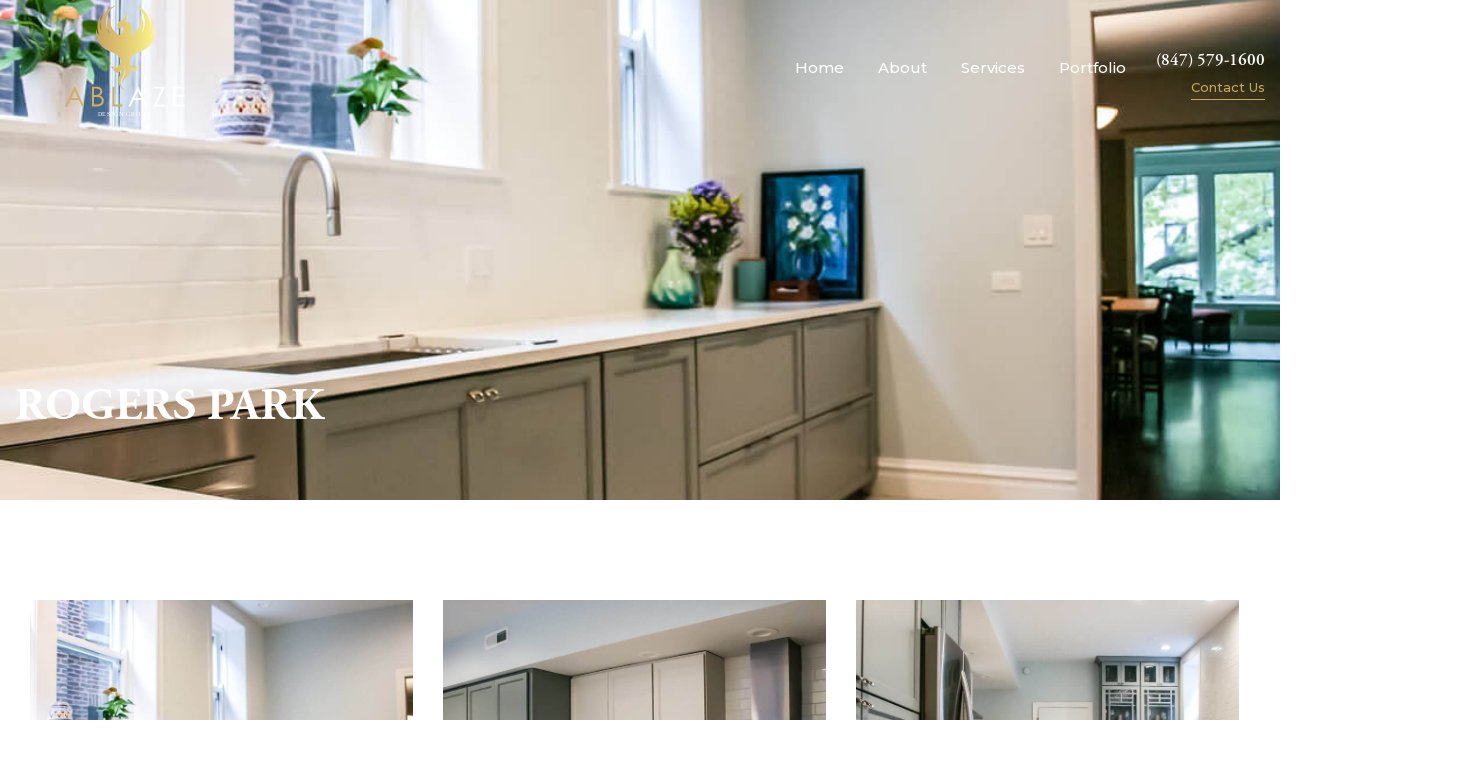

--- FILE ---
content_type: text/html; charset=UTF-8
request_url: https://ablazedesigngroup.com/rogers-park-kitchen-remodel/
body_size: 18524
content:
<!DOCTYPE html> <html lang="en"> <head><script>if(navigator.userAgent.match(/MSIE|Internet Explorer/i)||navigator.userAgent.match(/Trident\/7\..*?rv:11/i)){let e=document.location.href;if(!e.match(/[?&]nonitro/)){if(e.indexOf("?")==-1){if(e.indexOf("#")==-1){document.location.href=e+"?nonitro=1"}else{document.location.href=e.replace("#","?nonitro=1#")}}else{if(e.indexOf("#")==-1){document.location.href=e+"&nonitro=1"}else{document.location.href=e.replace("#","&nonitro=1#")}}}}</script><link rel="preconnect" href="https://www.googletagmanager.com" /><link rel="preconnect" href="https://cdn-eighmp.nitrocdn.com" /><meta charset="UTF-8" /><meta name="viewport" content="width=device-width, initial-scale=1.0" /><meta name="description" content="Mint Multipurpose Agency Website" /><meta name="author" content="George_fx" /><meta name="keywords" content="" /><meta name='robots' content='index, follow, max-image-preview:large, max-snippet:-1, max-video-preview:-1' /><title>ROGERS PARK - The Ablaze Design Group</title><meta property="og:locale" content="en_US" /><meta property="og:type" content="article" /><meta property="og:title" content="ROGERS PARK - The Ablaze Design Group" /><meta property="og:url" content="https://ablazedesigngroup.com/rogers-park-kitchen-remodel/" /><meta property="og:site_name" content="The Ablaze Design Group" /><meta property="article:modified_time" content="2022-08-09T18:30:13+00:00" /><meta http-equiv="x-dns-prefetch-control" content="on" /><meta name="generator" content="WordPress 6.9" /><meta name="tec-api-version" content="v1" /><meta name="tec-api-origin" content="https://ablazedesigngroup.com" /><meta name="msapplication-TileImage" content="https://ablazedesigngroup.com/wp-content/uploads/2023/02/cropped-abl-favicon-270x270.jpg" /><meta name="google-site-verification" content="Cxj9VlL6m1gvQBggubo0kdVpfjdKLumP3DVgq4z8Y1Q" /><meta name="google-site-verification" content="TBEvqFaWSFGUJP0VKkQlwJmc5cof_-yUHaah0jigOc4" /><meta name="generator" content="NitroPack" /><script>var NPSH,NitroScrollHelper;NPSH=NitroScrollHelper=function(){let e=null;const o=window.sessionStorage.getItem("nitroScrollPos");function t(){let e=JSON.parse(window.sessionStorage.getItem("nitroScrollPos"))||{};if(typeof e!=="object"){e={}}e[document.URL]=window.scrollY;window.sessionStorage.setItem("nitroScrollPos",JSON.stringify(e))}window.addEventListener("scroll",function(){if(e!==null){clearTimeout(e)}e=setTimeout(t,200)},{passive:true});let r={};r.getScrollPos=()=>{if(!o){return 0}const e=JSON.parse(o);return e[document.URL]||0};r.isScrolled=()=>{return r.getScrollPos()>document.documentElement.clientHeight*.5};return r}();</script><script>(function(){var a=false;var e=document.documentElement.classList;var i=navigator.userAgent.toLowerCase();var n=["android","iphone","ipad"];var r=n.length;var o;var d=null;for(var t=0;t<r;t++){o=n[t];if(i.indexOf(o)>-1)d=o;if(e.contains(o)){a=true;e.remove(o)}}if(a&&d){e.add(d);if(d=="iphone"||d=="ipad"){e.add("ios")}}})();</script>      <link rel="stylesheet" href="https://cdn-eighmp.nitrocdn.com/tqJPrSliIvjuKwWyTaSHTfpDtgZidGzH/assets/static/optimized/rev-d7f3977/use.typekit.net/vzu4cjo.css" /> <script async src="https://cdn-eighmp.nitrocdn.com/tqJPrSliIvjuKwWyTaSHTfpDtgZidGzH/assets/static/optimized/rev-d7f3977/www.clickcease.com/monitor/render-blocking-stat.js">
            </script>    <link rel="canonical" href="https://ablazedesigngroup.com/rogers-park-kitchen-remodel/" />       <script type="application/ld+json" class="yoast-schema-graph">{"@context":"https://schema.org","@graph":[{"@type":"WebPage","@id":"https://ablazedesigngroup.com/rogers-park-kitchen-remodel/","url":"https://ablazedesigngroup.com/rogers-park-kitchen-remodel/","name":"ROGERS PARK - The Ablaze Design Group","isPartOf":{"@id":"https://ablazedesigngroup.com/#website"},"datePublished":"2022-07-29T19:38:00+00:00","dateModified":"2022-08-09T18:30:13+00:00","breadcrumb":{"@id":"https://ablazedesigngroup.com/rogers-park-kitchen-remodel/#breadcrumb"},"inLanguage":"en-US","potentialAction":[{"@type":"ReadAction","target":["https://ablazedesigngroup.com/rogers-park-kitchen-remodel/"]}]},{"@type":"BreadcrumbList","@id":"https://ablazedesigngroup.com/rogers-park-kitchen-remodel/#breadcrumb","itemListElement":[{"@type":"ListItem","position":1,"name":"Home","item":"https://ablazedesigngroup.com/"},{"@type":"ListItem","position":2,"name":"ROGERS PARK"}]},{"@type":"WebSite","@id":"https://ablazedesigngroup.com/#website","url":"https://ablazedesigngroup.com/","name":"The Ablaze Design Group","description":"","potentialAction":[{"@type":"SearchAction","target":{"@type":"EntryPoint","urlTemplate":"https://ablazedesigngroup.com/?s={search_term_string}"},"query-input":{"@type":"PropertyValueSpecification","valueRequired":true,"valueName":"search_term_string"}}],"inLanguage":"en-US"}]}</script>   <link href="https://app.ecwid.com" rel="preconnect" crossorigin /> <link href="https://ecomm.events" rel="preconnect" crossorigin /> <link href="https://d1q3axnfhmyveb.cloudfront.net" rel="preconnect" crossorigin /> <link href="https://dqzrr9k4bjpzk.cloudfront.net" rel="preconnect" crossorigin /> <link href="https://d1oxsl77a1kjht.cloudfront.net" rel="preconnect" crossorigin /> <link rel="prefetch" href="https://app.ecwid.com/script.js?48022035&data_platform=wporg&lang=en" as="script" nitro-exclude /> <link rel="prerender" href="https://ablazedesigngroup.com/store/" /> <link rel="alternate" type="application/rss+xml" title="The Ablaze Design Group &raquo; Feed" href="https://ablazedesigngroup.com/feed/" /> <link rel="alternate" type="application/rss+xml" title="The Ablaze Design Group &raquo; Comments Feed" href="https://ablazedesigngroup.com/comments/feed/" /> <link rel="alternate" type="text/calendar" title="The Ablaze Design Group &raquo; iCal Feed" href="https://ablazedesigngroup.com/events/?ical=1" /> <link rel="alternate" title="oEmbed (JSON)" type="application/json+oembed" href="https://ablazedesigngroup.com/wp-json/oembed/1.0/embed?url=https%3A%2F%2Fablazedesigngroup.com%2Frogers-park-kitchen-remodel%2F" /> <link rel="alternate" title="oEmbed (XML)" type="text/xml+oembed" href="https://ablazedesigngroup.com/wp-json/oembed/1.0/embed?url=https%3A%2F%2Fablazedesigngroup.com%2Frogers-park-kitchen-remodel%2F&#038;format=xml" /> <style id='wp-img-auto-sizes-contain-inline-css'>/*# sourceURL=wp-img-auto-sizes-contain-inline-css */

img:is([sizes=auto i],[sizes^="auto," i]) {
	contain-intrinsic-size: 3000px 1500px;
}
</style> <style id='wp-emoji-styles-inline-css'>/*# sourceURL=wp-emoji-styles-inline-css */

img.wp-smiley, img.emoji {
	display: inline !important;
	border: none !important;
	box-shadow: none !important;
	height: 1em !important;
	width: 1em !important;
	margin: 0 .07em !important;
	vertical-align: -.1em !important;
	background: none !important;
	padding: 0 !important;
}
</style> <link rel='stylesheet' id='wp-block-library-css' media='all' href="https://cdn-eighmp.nitrocdn.com/tqJPrSliIvjuKwWyTaSHTfpDtgZidGzH/assets/static/optimized/rev-d7f3977/ablazedesigngroup.com/wp-includes/css/dist/block-library/d4d009f105bbb43ac34bbadde940dd59.style.min.css" /> <style id='global-styles-inline-css'>/*# sourceURL=global-styles-inline-css */

:root {
	--wp--preset--aspect-ratio--square: 1;
	--wp--preset--aspect-ratio--4-3: 4/3;
	--wp--preset--aspect-ratio--3-4: 3/4;
	--wp--preset--aspect-ratio--3-2: 3/2;
	--wp--preset--aspect-ratio--2-3: 2/3;
	--wp--preset--aspect-ratio--16-9: 16/9;
	--wp--preset--aspect-ratio--9-16: 9/16;
	--wp--preset--color--black: #000;
	--wp--preset--color--cyan-bluish-gray: #abb8c3;
	--wp--preset--color--white: #fff;
	--wp--preset--color--pale-pink: #f78da7;
	--wp--preset--color--vivid-red: #cf2e2e;
	--wp--preset--color--luminous-vivid-orange: #ff6900;
	--wp--preset--color--luminous-vivid-amber: #fcb900;
	--wp--preset--color--light-green-cyan: #7bdcb5;
	--wp--preset--color--vivid-green-cyan: #00d084;
	--wp--preset--color--pale-cyan-blue: #8ed1fc;
	--wp--preset--color--vivid-cyan-blue: #0693e3;
	--wp--preset--color--vivid-purple: #9b51e0;
	--wp--preset--color--accent: #070c1f;
	--wp--preset--color--primary: #000;
	--wp--preset--color--secondary: #6d6d6d;
	--wp--preset--color--subtle-background: #dcd7ca;
	--wp--preset--color--background: #f5efe0;
	--wp--preset--gradient--vivid-cyan-blue-to-vivid-purple: linear-gradient(135deg, #0693e3 0%, #9b51e0 100%);
	--wp--preset--gradient--light-green-cyan-to-vivid-green-cyan: linear-gradient(135deg, #7adcb4 0%, #00d082 100%);
	--wp--preset--gradient--luminous-vivid-amber-to-luminous-vivid-orange: linear-gradient(135deg, #fcb900 0%, #ff6900 100%);
	--wp--preset--gradient--luminous-vivid-orange-to-vivid-red: linear-gradient(135deg, #ff6900 0%, #cf2e2e 100%);
	--wp--preset--gradient--very-light-gray-to-cyan-bluish-gray: linear-gradient(135deg, #eee 0%, #a9b8c3 100%);
	--wp--preset--gradient--cool-to-warm-spectrum: linear-gradient(135deg, #4aeadc 0%, #9778d1 20%, #cf2aba 40%, #ee2c82 60%, #fb6962 80%, #fef84c 100%);
	--wp--preset--gradient--blush-light-purple: linear-gradient(135deg, #ffceec 0%, #9896f0 100%);
	--wp--preset--gradient--blush-bordeaux: linear-gradient(135deg, #fecda5 0%, #fe2d2d 50%, #6b003e 100%);
	--wp--preset--gradient--luminous-dusk: linear-gradient(135deg, #ffcb70 0%, #c751c0 50%, #4158d0 100%);
	--wp--preset--gradient--pale-ocean: linear-gradient(135deg, #fff5cb 0%, #b6e3d4 50%, #33a7b5 100%);
	--wp--preset--gradient--electric-grass: linear-gradient(135deg, #caf880 0%, #71ce7e 100%);
	--wp--preset--gradient--midnight: linear-gradient(135deg, #020381 0%, #2874fc 100%);
	--wp--preset--font-size--small: 18px;
	--wp--preset--font-size--medium: 20px;
	--wp--preset--font-size--large: 26.25px;
	--wp--preset--font-size--x-large: 42px;
	--wp--preset--font-size--normal: 21px;
	--wp--preset--font-size--larger: 32px;
	--wp--preset--spacing--20: .44rem;
	--wp--preset--spacing--30: .67rem;
	--wp--preset--spacing--40: 1rem;
	--wp--preset--spacing--50: 1.5rem;
	--wp--preset--spacing--60: 2.25rem;
	--wp--preset--spacing--70: 3.38rem;
	--wp--preset--spacing--80: 5.06rem;
	--wp--preset--shadow--natural: 6px 6px 9px rgba(0, 0, 0, .2);
	--wp--preset--shadow--deep: 12px 12px 50px rgba(0, 0, 0, .4);
	--wp--preset--shadow--sharp: 6px 6px 0px rgba(0, 0, 0, .2);
	--wp--preset--shadow--outlined: 6px 6px 0px -3px #fff, 6px 6px #000;
	--wp--preset--shadow--crisp: 6px 6px 0px #000;
}

:where(.is-layout-flex) {
	gap: .5em;
}

:where(.is-layout-grid) {
	gap: .5em;
}

body .is-layout-flex {
	display: flex;
}

.is-layout-flex {
	flex-wrap: wrap;
	align-items: center;
}

.is-layout-flex > :is(*, div) {
	margin: 0;
}

body .is-layout-grid {
	display: grid;
}

.is-layout-grid > :is(*, div) {
	margin: 0;
}

:where(.wp-block-columns.is-layout-flex) {
	gap: 2em;
}

:where(.wp-block-columns.is-layout-grid) {
	gap: 2em;
}

:where(.wp-block-post-template.is-layout-flex) {
	gap: 1.25em;
}

:where(.wp-block-post-template.is-layout-grid) {
	gap: 1.25em;
}

.has-black-color {
	color: var(--wp--preset--color--black) !important;
}

.has-cyan-bluish-gray-color {
	color: var(--wp--preset--color--cyan-bluish-gray) !important;
}

.has-white-color {
	color: var(--wp--preset--color--white) !important;
}

.has-pale-pink-color {
	color: var(--wp--preset--color--pale-pink) !important;
}

.has-vivid-red-color {
	color: var(--wp--preset--color--vivid-red) !important;
}

.has-luminous-vivid-orange-color {
	color: var(--wp--preset--color--luminous-vivid-orange) !important;
}

.has-luminous-vivid-amber-color {
	color: var(--wp--preset--color--luminous-vivid-amber) !important;
}

.has-light-green-cyan-color {
	color: var(--wp--preset--color--light-green-cyan) !important;
}

.has-vivid-green-cyan-color {
	color: var(--wp--preset--color--vivid-green-cyan) !important;
}

.has-pale-cyan-blue-color {
	color: var(--wp--preset--color--pale-cyan-blue) !important;
}

.has-vivid-cyan-blue-color {
	color: var(--wp--preset--color--vivid-cyan-blue) !important;
}

.has-vivid-purple-color {
	color: var(--wp--preset--color--vivid-purple) !important;
}

.has-black-background-color {
	background-color: var(--wp--preset--color--black) !important;
}

.has-cyan-bluish-gray-background-color {
	background-color: var(--wp--preset--color--cyan-bluish-gray) !important;
}

.has-white-background-color {
	background-color: var(--wp--preset--color--white) !important;
}

.has-pale-pink-background-color {
	background-color: var(--wp--preset--color--pale-pink) !important;
}

.has-vivid-red-background-color {
	background-color: var(--wp--preset--color--vivid-red) !important;
}

.has-luminous-vivid-orange-background-color {
	background-color: var(--wp--preset--color--luminous-vivid-orange) !important;
}

.has-luminous-vivid-amber-background-color {
	background-color: var(--wp--preset--color--luminous-vivid-amber) !important;
}

.has-light-green-cyan-background-color {
	background-color: var(--wp--preset--color--light-green-cyan) !important;
}

.has-vivid-green-cyan-background-color {
	background-color: var(--wp--preset--color--vivid-green-cyan) !important;
}

.has-pale-cyan-blue-background-color {
	background-color: var(--wp--preset--color--pale-cyan-blue) !important;
}

.has-vivid-cyan-blue-background-color {
	background-color: var(--wp--preset--color--vivid-cyan-blue) !important;
}

.has-vivid-purple-background-color {
	background-color: var(--wp--preset--color--vivid-purple) !important;
}

.has-black-border-color {
	border-color: var(--wp--preset--color--black) !important;
}

.has-cyan-bluish-gray-border-color {
	border-color: var(--wp--preset--color--cyan-bluish-gray) !important;
}

.has-white-border-color {
	border-color: var(--wp--preset--color--white) !important;
}

.has-pale-pink-border-color {
	border-color: var(--wp--preset--color--pale-pink) !important;
}

.has-vivid-red-border-color {
	border-color: var(--wp--preset--color--vivid-red) !important;
}

.has-luminous-vivid-orange-border-color {
	border-color: var(--wp--preset--color--luminous-vivid-orange) !important;
}

.has-luminous-vivid-amber-border-color {
	border-color: var(--wp--preset--color--luminous-vivid-amber) !important;
}

.has-light-green-cyan-border-color {
	border-color: var(--wp--preset--color--light-green-cyan) !important;
}

.has-vivid-green-cyan-border-color {
	border-color: var(--wp--preset--color--vivid-green-cyan) !important;
}

.has-pale-cyan-blue-border-color {
	border-color: var(--wp--preset--color--pale-cyan-blue) !important;
}

.has-vivid-cyan-blue-border-color {
	border-color: var(--wp--preset--color--vivid-cyan-blue) !important;
}

.has-vivid-purple-border-color {
	border-color: var(--wp--preset--color--vivid-purple) !important;
}

.has-vivid-cyan-blue-to-vivid-purple-gradient-background {
	background: var(--wp--preset--gradient--vivid-cyan-blue-to-vivid-purple) !important;
}

.has-light-green-cyan-to-vivid-green-cyan-gradient-background {
	background: var(--wp--preset--gradient--light-green-cyan-to-vivid-green-cyan) !important;
}

.has-luminous-vivid-amber-to-luminous-vivid-orange-gradient-background {
	background: var(--wp--preset--gradient--luminous-vivid-amber-to-luminous-vivid-orange) !important;
}

.has-luminous-vivid-orange-to-vivid-red-gradient-background {
	background: var(--wp--preset--gradient--luminous-vivid-orange-to-vivid-red) !important;
}

.has-very-light-gray-to-cyan-bluish-gray-gradient-background {
	background: var(--wp--preset--gradient--very-light-gray-to-cyan-bluish-gray) !important;
}

.has-cool-to-warm-spectrum-gradient-background {
	background: var(--wp--preset--gradient--cool-to-warm-spectrum) !important;
}

.has-blush-light-purple-gradient-background {
	background: var(--wp--preset--gradient--blush-light-purple) !important;
}

.has-blush-bordeaux-gradient-background {
	background: var(--wp--preset--gradient--blush-bordeaux) !important;
}

.has-luminous-dusk-gradient-background {
	background: var(--wp--preset--gradient--luminous-dusk) !important;
}

.has-pale-ocean-gradient-background {
	background: var(--wp--preset--gradient--pale-ocean) !important;
}

.has-electric-grass-gradient-background {
	background: var(--wp--preset--gradient--electric-grass) !important;
}

.has-midnight-gradient-background {
	background: var(--wp--preset--gradient--midnight) !important;
}

.has-small-font-size {
	font-size: var(--wp--preset--font-size--small) !important;
}

.has-medium-font-size {
	font-size: var(--wp--preset--font-size--medium) !important;
}

.has-large-font-size {
	font-size: var(--wp--preset--font-size--large) !important;
}

.has-x-large-font-size {
	font-size: var(--wp--preset--font-size--x-large) !important;
}
</style> <style id='classic-theme-styles-inline-css'>/*# sourceURL=/wp-includes/css/classic-themes.min.css */

/*! This file is auto-generated */
.wp-block-button__link {
	color: #fff;
	background-color: #32373c;
	border-radius: 9999px;
	box-shadow: none;
	text-decoration: none;
	padding: calc(.667em + 2px) calc(1.333em + 2px);
	font-size: 1.125em;
}

.wp-block-file__button {
	background: #32373c;
	color: #fff;
	text-decoration: none;
}
</style> <link rel='stylesheet' id='ecwid-css-css' media='all' href="https://cdn-eighmp.nitrocdn.com/tqJPrSliIvjuKwWyTaSHTfpDtgZidGzH/assets/static/optimized/rev-d7f3977/ablazedesigngroup.com/wp-content/plugins/ecwid-shopping-cart/css/fd3bffbd44d5a4280c511a689759c94a.frontend.css" /> <link rel='stylesheet' id='brb-public-main-css-css' media='all' href="https://cdn-eighmp.nitrocdn.com/tqJPrSliIvjuKwWyTaSHTfpDtgZidGzH/assets/static/optimized/rev-d7f3977/ablazedesigngroup.com/wp-content/plugins/business-reviews-bundle/assets/css/875921ce98ad9afa786f83a69d48e69f.public-main.css" /> <link rel='stylesheet' id='animate-css' media='all' href="https://cdn-eighmp.nitrocdn.com/tqJPrSliIvjuKwWyTaSHTfpDtgZidGzH/assets/static/optimized/rev-d7f3977/ablazedesigngroup.com/wp-content/themes/abl/assets/css/496322109b97be11339e0beddbac43d9.animate.css" /> <link rel='stylesheet' id='bootstrap-css' media='all' href="https://cdn-eighmp.nitrocdn.com/tqJPrSliIvjuKwWyTaSHTfpDtgZidGzH/assets/static/optimized/rev-d7f3977/ablazedesigngroup.com/wp-content/themes/abl/assets/css/496322109b97be11339e0beddbac43d9.bootstrap.min.css" /> <link rel='stylesheet' id='allmincss-css' media='all' href="https://cdn-eighmp.nitrocdn.com/tqJPrSliIvjuKwWyTaSHTfpDtgZidGzH/assets/static/optimized/rev-d7f3977/ablazedesigngroup.com/wp-content/themes/abl/assets/css/496322109b97be11339e0beddbac43d9.all.min.css" /> <link rel='stylesheet' id='lineawesome-css' media='all' href="https://cdn-eighmp.nitrocdn.com/tqJPrSliIvjuKwWyTaSHTfpDtgZidGzH/assets/static/optimized/rev-d7f3977/ablazedesigngroup.com/wp-content/themes/abl/assets/css/496322109b97be11339e0beddbac43d9.line-awesome.min.css" /> <link rel='stylesheet' id='fancybox-css' media='all' href="https://cdn-eighmp.nitrocdn.com/tqJPrSliIvjuKwWyTaSHTfpDtgZidGzH/assets/static/optimized/rev-d7f3977/ablazedesigngroup.com/wp-content/themes/abl/assets/css/496322109b97be11339e0beddbac43d9.fancybox.css" /> <link rel='stylesheet' id='slick-css' media='all' href="https://cdn-eighmp.nitrocdn.com/tqJPrSliIvjuKwWyTaSHTfpDtgZidGzH/assets/static/optimized/rev-d7f3977/ablazedesigngroup.com/wp-content/themes/abl/assets/css/496322109b97be11339e0beddbac43d9.slick.css" /> <link rel='stylesheet' id='slicktheme-css' media='all' href="https://cdn-eighmp.nitrocdn.com/tqJPrSliIvjuKwWyTaSHTfpDtgZidGzH/assets/static/optimized/rev-d7f3977/ablazedesigngroup.com/wp-content/themes/abl/assets/css/496322109b97be11339e0beddbac43d9.slick-theme.css" /> <link rel='stylesheet' id='color-css' media='all' href="https://cdn-eighmp.nitrocdn.com/tqJPrSliIvjuKwWyTaSHTfpDtgZidGzH/assets/static/optimized/rev-d7f3977/ablazedesigngroup.com/wp-content/themes/abl/assets/css/496322109b97be11339e0beddbac43d9.color.css" /> <link rel='stylesheet' id='style-css' media='all' href="https://cdn-eighmp.nitrocdn.com/tqJPrSliIvjuKwWyTaSHTfpDtgZidGzH/assets/static/optimized/rev-d7f3977/ablazedesigngroup.com/wp-content/themes/abl/assets/css/496322109b97be11339e0beddbac43d9.theme-style.css" /> <link rel='stylesheet' id='responsive-css' media='all' href="https://cdn-eighmp.nitrocdn.com/tqJPrSliIvjuKwWyTaSHTfpDtgZidGzH/assets/static/optimized/rev-d7f3977/ablazedesigngroup.com/wp-content/themes/abl/assets/css/496322109b97be11339e0beddbac43d9.responsive.css" /> <link rel='stylesheet' id='twentytwenty-style-css' media='all' href="https://cdn-eighmp.nitrocdn.com/tqJPrSliIvjuKwWyTaSHTfpDtgZidGzH/assets/static/optimized/rev-d7f3977/ablazedesigngroup.com/wp-content/themes/abl/496322109b97be11339e0beddbac43d9.style.css" /> <style id='twentytwenty-style-inline-css'>/*# sourceURL=twentytwenty-style-inline-css */

.color-accent, .color-accent-hover:hover, .color-accent-hover:focus, :root .has-accent-color, .has-drop-cap:not(:focus):first-letter, .wp-block-button.is-style-outline, a {
	color: #070c1f;
}

blockquote, .border-color-accent, .border-color-accent-hover:hover, .border-color-accent-hover:focus {
	border-color: #070c1f;
}

button, .button, .faux-button, .wp-block-button__link, .wp-block-file .wp-block-file__button, input[type="button"], input[type="reset"], input[type="submit"], .bg-accent, .bg-accent-hover:hover, .bg-accent-hover:focus, :root .has-accent-background-color, .comment-reply-link {
	background-color: #070c1f;
}

.fill-children-accent, .fill-children-accent * {
	fill: #070c1f;
}

body, .entry-title a, :root .has-primary-color {
	color: #000;
}

:root .has-primary-background-color {
	background-color: #000;
}

cite, figcaption, .wp-caption-text, .post-meta, .entry-content .wp-block-archives li, .entry-content .wp-block-categories li, .entry-content .wp-block-latest-posts li, .wp-block-latest-comments__comment-date, .wp-block-latest-posts__post-date, .wp-block-embed figcaption, .wp-block-image figcaption, .wp-block-pullquote cite, .comment-metadata, .comment-respond .comment-notes, .comment-respond .logged-in-as, .pagination .dots, .entry-content hr:not(.has-background), hr.styled-separator, :root .has-secondary-color {
	color: #6d6d6d;
}

:root .has-secondary-background-color {
	background-color: #6d6d6d;
}

pre, fieldset, input, textarea, table, table *, hr {
	border-color: #dcd7ca;
}

caption, code, code, kbd, samp, .wp-block-table.is-style-stripes tbody tr:nth-child(odd), :root .has-subtle-background-background-color {
	background-color: #dcd7ca;
}

.wp-block-table.is-style-stripes {
	border-bottom-color: #dcd7ca;
}

.wp-block-latest-posts.is-grid li {
	border-top-color: #dcd7ca;
}

:root .has-subtle-background-color {
	color: #dcd7ca;
}

body:not(.overlay-header) .primary-menu > li > a, body:not(.overlay-header) .primary-menu > li > .icon, .modal-menu a, .footer-menu a, .footer-widgets a, #site-footer .wp-block-button.is-style-outline, .wp-block-pullquote:before, .singular:not(.overlay-header) .entry-header a, .archive-header a, .header-footer-group .color-accent, .header-footer-group .color-accent-hover:hover {
	color: #070c1f;
}

.social-icons a, #site-footer button:not(.toggle), #site-footer .button, #site-footer .faux-button, #site-footer .wp-block-button__link, #site-footer .wp-block-file__button, #site-footer input[type="button"], #site-footer input[type="reset"], #site-footer input[type="submit"] {
	background-color: #070c1f;
}

.header-footer-group, body:not(.overlay-header) #site-header .toggle, .menu-modal .toggle {
	color: #000;
}

body:not(.overlay-header) .primary-menu ul {
	background-color: #000;
}

body:not(.overlay-header) .primary-menu > li > ul:after {
	border-bottom-color: #000;
}

body:not(.overlay-header) .primary-menu ul ul:after {
	border-left-color: #000;
}

.site-description, body:not(.overlay-header) .toggle-inner .toggle-text, .widget .post-date, .widget .rss-date, .widget_archive li, .widget_categories li, .widget cite, .widget_pages li, .widget_meta li, .widget_nav_menu li, .powered-by-wordpress, .to-the-top, .singular .entry-header .post-meta, .singular:not(.overlay-header) .entry-header .post-meta a {
	color: #6d6d6d;
}

.header-footer-group pre, .header-footer-group fieldset, .header-footer-group input, .header-footer-group textarea, .header-footer-group table, .header-footer-group table *, .footer-nav-widgets-wrapper, #site-footer, .menu-modal nav *, .footer-widgets-outer-wrapper, .footer-top {
	border-color: #dcd7ca;
}

.header-footer-group table caption, body:not(.overlay-header) .header-inner .toggle-wrapper::before {
	background-color: #dcd7ca;
}
</style> <link rel='stylesheet' id='twentytwenty-print-style-css' media='print' href="https://cdn-eighmp.nitrocdn.com/tqJPrSliIvjuKwWyTaSHTfpDtgZidGzH/assets/static/optimized/rev-d7f3977/ablazedesigngroup.com/wp-content/themes/abl/assets/css/496322109b97be11339e0beddbac43d9.print.css" /> <link rel='stylesheet' id='wp-pagenavi-css' media='all' href="https://cdn-eighmp.nitrocdn.com/tqJPrSliIvjuKwWyTaSHTfpDtgZidGzH/assets/static/optimized/rev-d7f3977/ablazedesigngroup.com/wp-content/plugins/wp-pagenavi/44fd4c997b003a7b4852d79f719f60e6.pagenavi-css.css" /> <script id="jquery-core-js" src="https://cdn-eighmp.nitrocdn.com/tqJPrSliIvjuKwWyTaSHTfpDtgZidGzH/assets/static/optimized/rev-d7f3977/ablazedesigngroup.com/wp-includes/js/jquery/render-blocking-f43b551b749a36845288913120943cc6.jquery.min.js"></script> <script id="jquery-migrate-js" src="https://cdn-eighmp.nitrocdn.com/tqJPrSliIvjuKwWyTaSHTfpDtgZidGzH/assets/static/optimized/rev-d7f3977/ablazedesigngroup.com/wp-includes/js/jquery/render-blocking-558973c0fd98109493258c8470e94016.jquery-migrate.min.js"></script> <script id="brb-public-main-js-js-extra">
var brb_vars = {"ajaxurl":"https://ablazedesigngroup.com/wp-admin/admin-ajax.php","gavatar":"https://ablazedesigngroup.com/wp-content/plugins/business-reviews-bundle/assets/img/google_avatar.png"};
//# sourceURL=brb-public-main-js-js-extra
</script> <script defer="defer" id="brb-public-main-js-js" src="https://cdn-eighmp.nitrocdn.com/tqJPrSliIvjuKwWyTaSHTfpDtgZidGzH/assets/static/optimized/rev-d7f3977/ablazedesigngroup.com/wp-content/plugins/business-reviews-bundle/assets/js/render-blocking-875921ce98ad9afa786f83a69d48e69f.public-main.js"></script> <script id="twentytwenty-js-js" async src="https://cdn-eighmp.nitrocdn.com/tqJPrSliIvjuKwWyTaSHTfpDtgZidGzH/assets/static/optimized/rev-d7f3977/ablazedesigngroup.com/wp-content/themes/abl/assets/js/render-blocking-496322109b97be11339e0beddbac43d9.index.js"></script> <link rel="https://api.w.org/" href="https://ablazedesigngroup.com/wp-json/" /><link rel="alternate" title="JSON" type="application/json" href="https://ablazedesigngroup.com/wp-json/wp/v2/pages/2008" /><link rel="EditURI" type="application/rsd+xml" title="RSD" href="https://ablazedesigngroup.com/xmlrpc.php?rsd" />  <link rel='shortlink' href='https://ablazedesigngroup.com/?p=2008' /> <script data-cfasync="false" data-no-optimize="1" type="text/javascript">
window.ec = window.ec || Object()
window.ec.config = window.ec.config || Object();
window.ec.config.enable_canonical_urls = true;

</script>  <script data-cfasync="false" type="text/javascript">
            window.ec = window.ec || Object();
            window.ec.config = window.ec.config || Object();
            window.ec.config.store_main_page_url = 'https://ablazedesigngroup.com/store/';
        </script>  <link rel="alternate" href="https://ablazedesigngroup.com/wp-json/tribe/events/v1/" /> <script>document.documentElement.className = document.documentElement.className.replace( 'no-js', 'js' );</script> <link rel="icon" sizes="32x32" href="https://cdn-eighmp.nitrocdn.com/tqJPrSliIvjuKwWyTaSHTfpDtgZidGzH/assets/images/optimized/rev-d0b56ea/ablazedesigngroup.com/wp-content/uploads/2023/02/cropped-abl-favicon-32x32.jpg" /> <link rel="icon" sizes="192x192" href="https://cdn-eighmp.nitrocdn.com/tqJPrSliIvjuKwWyTaSHTfpDtgZidGzH/assets/images/optimized/rev-d0b56ea/ablazedesigngroup.com/wp-content/uploads/2023/02/cropped-abl-favicon-192x192.jpg" /> <link rel="apple-touch-icon" href="https://cdn-eighmp.nitrocdn.com/tqJPrSliIvjuKwWyTaSHTfpDtgZidGzH/assets/images/optimized/rev-d0b56ea/ablazedesigngroup.com/wp-content/uploads/2023/02/cropped-abl-favicon-180x180.jpg" />  <style type="text/css" id="c4wp-checkout-css">
.woocommerce-checkout .c4wp_captcha_field {
	margin-bottom: 10px;
	margin-top: 15px;
	position: relative;
	display: inline-block;
}
</style> <style type="text/css" id="c4wp-v3-lp-form-css">
.login #login, .login #lostpasswordform {
	min-width: 350px !important;
}

.wpforms-field-c4wp iframe {
	width: 100% !important;
}
</style> <script type="text/javascript" src="https://cdn-eighmp.nitrocdn.com/tqJPrSliIvjuKwWyTaSHTfpDtgZidGzH/assets/static/optimized/rev-d7f3977/buildertrend.net/leads/contactforms/js/render-blocking-btClientContactForm.js"></script> <script type="text/javascript">
    var site_url = 'https://ablazedesigngroup.com/wp-content/themes/abl';
    </script>  <script async src="https://www.googletagmanager.com/gtag/js?id=UA-48361859-1"></script> <script>
    window.dataLayer = window.dataLayer || [];

    function gtag() {
        dataLayer.push(arguments);
    }
    gtag('js', new Date());

    gtag('config', 'UA-48361859-1');
    </script>  <script async src="https://www.googletagmanager.com/gtag/js?id=AW-10965643308"></script> <script>
    window.dataLayer = window.dataLayer || [];

    function gtag() {
        dataLayer.push(arguments);
    }
    gtag('js', new Date());

    gtag('config', 'AW-10965643308');
    </script>  <script type="application/ld+json">
    {
        "@context": "https://schema.org",
        "@type": "LocalBusiness",
        "@id": "https://ablazedesigngroup.com/",
        "name": "ABLAZE Design Group",
        "logo": "https://ablazedesigngroup.com/wp-content/themes/abl/assets/images/ablaze-light.svg",
        "telephone": "(847) 579-1600",
        "email": "sales@theablgroup.com",
        "url": "https://ablazedesigngroup.com/",
        "image": "https://ablazedesigngroup.com/wp-content/uploads/2022/07/chicago-renovation-company.jpg",
        "priceRange": "$1,000 - $100,000",
        "description": "ABLAZE Design Group is a Home Improvement Company offering a variety of products and services to enhance and improve your home.",
        "address": {
            "@type": "PostalAddress",
            "streetAddress": "259 Waukegan Ave",
            "addressLocality": "Highwood",
            "addressRegion": "IL",
            "postalCode": "60040"
        },
        "geo": {
            "@type": "GeoCoordinates",
            "latitude": "42.201830",
            "longitude": "-87.808380"
        }
    }
    }
    ]
    }
    </script> <script>
    gtag('config', 'AW-10965643308/SBjDCPfVwtUDEKzg6ewo', {
        'phone_conversion_number': '(847) 579-1600'
    });
    </script>  <script>
    function gtag_report_conversion(url) {
        var callback = function() {
            if (typeof(url) != 'undefined') {
                window.location = url;
            }
        };
        gtag('event', 'conversion', {
            'send_to': 'AW-10965643308/bAu1CK64udUDEKzg6ewo',
            'event_callback': callback
        });
        return false;
    }
    </script> <script src="https://cdn-eighmp.nitrocdn.com/tqJPrSliIvjuKwWyTaSHTfpDtgZidGzH/assets/static/optimized/rev-d7f3977/ablazedesigngroup.com/wp-content/themes/abl/assets/js/render-blocking-jquery.min.js"></script> <script src="https://cdn-eighmp.nitrocdn.com/tqJPrSliIvjuKwWyTaSHTfpDtgZidGzH/assets/static/optimized/rev-d7f3977/ablazedesigngroup.com/wp-content/themes/abl/assets/js/render-blocking-popper.js"></script> <script src="https://cdn-eighmp.nitrocdn.com/tqJPrSliIvjuKwWyTaSHTfpDtgZidGzH/assets/static/optimized/rev-d7f3977/ablazedesigngroup.com/wp-content/themes/abl/assets/js/render-blocking-bootstrap.min.js"></script> <script src="https://cdn-eighmp.nitrocdn.com/tqJPrSliIvjuKwWyTaSHTfpDtgZidGzH/assets/static/optimized/rev-d7f3977/ablazedesigngroup.com/wp-content/themes/abl/assets/js/plugin/render-blocking-slick.min.js"></script> <script src="https://cdn-eighmp.nitrocdn.com/tqJPrSliIvjuKwWyTaSHTfpDtgZidGzH/assets/static/optimized/rev-d7f3977/ablazedesigngroup.com/wp-content/themes/abl/assets/js/plugin/render-blocking-html5lightbox.js"></script> <script src="https://cdn-eighmp.nitrocdn.com/tqJPrSliIvjuKwWyTaSHTfpDtgZidGzH/assets/static/optimized/rev-d7f3977/ablazedesigngroup.com/wp-content/themes/abl/assets/js/render-blocking-fancybox.umd.js"></script> <script src="https://cdn-eighmp.nitrocdn.com/tqJPrSliIvjuKwWyTaSHTfpDtgZidGzH/assets/static/optimized/rev-d7f3977/ablazedesigngroup.com/wp-content/themes/abl/assets/js/plugin/render-blocking-isotope.js"></script> <script src="https://cdn-eighmp.nitrocdn.com/tqJPrSliIvjuKwWyTaSHTfpDtgZidGzH/assets/static/optimized/rev-d7f3977/ablazedesigngroup.com/wp-content/themes/abl/assets/js/render-blocking-placeholdem.min.js"></script> <script src="https://cdn-eighmp.nitrocdn.com/tqJPrSliIvjuKwWyTaSHTfpDtgZidGzH/assets/static/optimized/rev-d7f3977/ablazedesigngroup.com/wp-content/themes/abl/assets/js/render-blocking-purecounter_vanilla.js"></script> <script src="https://cdn-eighmp.nitrocdn.com/tqJPrSliIvjuKwWyTaSHTfpDtgZidGzH/assets/static/optimized/rev-d7f3977/ablazedesigngroup.com/wp-content/themes/abl/assets/js/render-blocking-wow.min.js"></script> <script src="https://cdn-eighmp.nitrocdn.com/tqJPrSliIvjuKwWyTaSHTfpDtgZidGzH/assets/static/optimized/rev-d7f3977/ablazedesigngroup.com/wp-content/themes/abl/assets/js/render-blocking-script.js"></script>  <script nitro-exclude>window.IS_NITROPACK=!0;window.NITROPACK_STATE='FRESH';</script><style>.nitro-cover{visibility:hidden!important;}</style><script nitro-exclude>(function(){const e=document.createElement("link");if(!(e.relList&&e.relList.supports&&e.relList.supports("prefetch"))){return}let t=document.cookie.includes("9d63262f59cd9b3378f01392c");let n={initNP_PPL:function(){if(window.NP_PPL!==undefined)return;window.NP_PPL={prefetches:[],lcpEvents:[],other:[]}},logPrefetch:function(e,n,r){let o=JSON.parse(window.sessionStorage.getItem("nitro_prefetched_urls"));if(o===null)o={};if(o[e]===undefined){o[e]={type:n,initiator:r};window.sessionStorage.setItem("nitro_prefetched_urls",JSON.stringify(o))}if(!t)return;window.NP_PPL.prefetches.push({url:e,type:n,initiator:r,timestamp:performance.now()})},logLcpEvent:function(e,n=null){if(!t)return;window.NP_PPL.lcpEvents.push({message:e,data:n,timestamp:performance.now()})},logOther:function(e,n=null){if(!t)return;window.NP_PPL.other.push({message:e,data:n,timestamp:performance.now()})}};if(t){n.initNP_PPL()}let r=0;const o=300;let l=".ablazedesigngroup.com";let c=new RegExp(l+"$");function a(){return performance.now()-r>o}function u(){let e;let t=performance.now();const r={capture:true,passive:true};document.addEventListener("touchstart",o,r);document.addEventListener("mouseover",l,r);function o(e){t=performance.now();const n=e.target.closest("a");if(!n||!s(n)){return}g(n.href,"TOUCH")}function l(r){n.logOther("mouseoverListener() called",r);if(performance.now()-t<1111){return}const o=r.target.closest("a");if(!o||!s(o)){return}o.addEventListener("mouseout",c,{passive:true});e=setTimeout(function(){n.logOther("mouseoverTimer CALLBACK called",r);g(o.href,"HOVER");e=undefined},85)}function c(t){if(t.relatedTarget&&t.target.closest("a")==t.relatedTarget.closest("a")){return}if(e){clearTimeout(e);e=undefined}}}function f(){if(!PerformanceObserver.supportedEntryTypes.includes("largest-contentful-paint")){n.logLcpEvent("PerformanceObserver does not support LCP events in this browser.");return}let e=new PerformanceObserver(e=>{n.logLcpEvent("LCP_DETECTED",e.getEntries().at(-1).element);C=e.getEntries().at(-1).element});let t=function(e){k=window.requestIdleCallback(O);window.removeEventListener("load",t)};I.forEach(e=>{window.addEventListener(e,P,{once:true})});e.observe({type:"largest-contentful-paint",buffered:true});window.addEventListener("load",t)}function s(e){if(!e){n.logOther("Link Not Prefetchable: empty link element.",e);return false}if(!e.href){n.logOther("Link Not Prefetchable: empty href attribute.",e);return false}let t=e.href;let r=null;try{r=new URL(t)}catch(t){n.logOther("Link Not Prefetchable: "+t,e);return false}let o="."+r.hostname.replace("www.","");if(!["http:","https:"].includes(e.protocol)){n.logOther("Link Not Prefetchable: missing protocol in the URL.",e);return false}if(e.protocol=="http:"&&location.protocol=="https:"){n.logOther("Link Not Prefetchable: URL is HTTP but the current page is HTTPS.",e);return false}if(e.getAttribute("href").charAt(0)=="#"||e.hash&&e.pathname+e.search==location.pathname+location.search){n.logOther("Link Not Prefetchable: URL is the current location but with a hash.",e);return false}if(c.exec(o)===null){n.logOther("Link Not Prefetchable: Different domain.",e);return false}for(i=0;i<x.length;i++){if(t.match(x[i])!==null){n.logOther("Link Not Prefetchable: Excluded URL "+t+".",{link:e,regex:x[i]});return false}}return true}function p(){let e=navigator.connection;if(!e){return false}if(e.saveData){n.logOther("Data Saving Mode detected.");return true}return false}function d(){if(M!==null){return M}M=p();return M}if(!window.requestIdleCallback){window.requestIdleCallback=function(e,t){var t=t||{};var n=1;var r=t.timeout||n;var o=performance.now();return setTimeout(function(){e({get didTimeout(){return t.timeout?false:performance.now()-o-n>r},timeRemaining:function(){return Math.max(0,n+(performance.now()-o))}})},n)}}if(!window.cancelIdleCallback){window.cancelIdleCallback=function(e){clearTimeout(e)}}let h=function(e,t){n.logLcpEvent("MUTATION_DETECTED",e);clearTimeout(R);R=setTimeout(T,500,e)};let m=function(){return window.NavAI!==undefined};let g=function(e,t="",o=false){if(b.indexOf(e)>-1){n.logOther("Prefetch skipped: URL is already prefetched.",e);return}if(b.length>15){n.logOther("Prefetch skipped: Maximum prefetches threshold reached.");return}if(!o&&!a()){n.logOther("Prefetch skipped: on cooldown",e);return}if(d()){n.logOther("Prefetch skipped: limited connection",e);return}if(m()){n.logOther("Prefetch skipped: NavAI is present",e);return}let l="prefetch";if(HTMLScriptElement.supports&&HTMLScriptElement.supports("speculationrules")){l=Math.floor(Math.random()*2)===1?"prefetch":"prerender";if(l==="prefetch"){L(e)}if(l==="prerender"){E(e)}}else{L(e)}b.push(e);r=performance.now();n.logPrefetch(e,l,t);return true};function L(e){const t=document.createElement("link");t.rel="prefetch";t.setAttribute("nitro-exclude",true);t.type="text/html";t.href=e;document.head.appendChild(t)}function E(e){let t={prerender:[{source:"list",urls:[e]}]};let n=document.createElement("script");n.type="speculationrules";n.textContent=JSON.stringify(t);document.body.appendChild(n)}function w(e){let t=document.querySelector("body");while(e!=t){if(v(e)){e=e.parentElement;n.logOther("Skipping LCP container level: Inside a <nav> element.",e);continue}let t=Array.from(e.querySelectorAll("a"));n.logOther("filtering links...",t);t=t.filter(t=>{if(v(t)){n.logOther("Skipping link: Inside a <nav> element.",e);return false}return s(t)});if(t.length>0)return[t,e];e=e.parentElement}return[[],null]}function v(e){return e.closest("nav")!==null||e.nodeName=="NAV"}function P(e){S=true;if(y&&!U){_()}}function O(e){y=true;if(S&&!U){if(_()){window.cancelIdleCallback(k)}else{A++;if(A>2){window.cancelIdleCallback(k);n.logLcpEvent("IDLE_CALLBACK_CANCELLED")};}}}function _(){if(C==null){n.logLcpEvent("doLcpPrefetching_CALLBACK_CALLED_WITHOUT_LCP_ELEMENT");return false}let e=[];[e,N]=w(C);if(e.length==0){n.logLcpEvent("NO_LINKS_FOUND");return false}if(e.length>0){g(e[0].href,"LCP",!U);U=true}D.observe(N,{subtree:true,childList:true,attributes:true});n.logLcpEvent("MUTATION_OBSERVER_REGISTERED");window.cancelIdleCallback(k);n.logLcpEvent("IDLE_CALLBACK_CANCELLED")};function T(e){n.logLcpEvent("MUTATION_RESCAN_TRIGGERED",e);let t=w(N)[0];if(t.length>0){g(t[0].href,"LCP_MUTATION")}}let b=[];let C=null;let N=null;let k=0;let A=0;let I=["mousemove","click","keydown","touchmove","touchstart"];let S=false;let y=false;const D=new MutationObserver(h);let R=0;let U=false;let M=null;let x=JSON.parse(atob("W10="));if(Object.prototype.toString.call(x)==="[object Object]"){n.logOther("EXCLUDES_AS_OBJECT",x);let e=[];for(const t in x){e.push(x[t])}x=e}x=x.map(e=>new RegExp(e));if(navigator.connection){navigator.connection.onchange=function(e,t){M=null;n.logOther("Connection changed",{effectiveType:navigator.connection.effectiveType,rtt:navigator.connection.rtt,downlink:navigator.connection.downlink,saveData:navigator.connection.saveData})}}f();u()})();</script><style id="nitro-fonts">
@font-face {
	font-family: "adobe-garamond-pro";
	src: url("https://cdn-eighmp.nitrocdn.com/tqJPrSliIvjuKwWyTaSHTfpDtgZidGzH/assets/desktop/source/rev-d7f3977/use.typekit.net/af/a4e080/00000000000000007735d91e/31/12def2bd54919649713179beb3186c70.l") format("woff2");
	font-display: auto;
	font-style: normal;
	font-weight: 700;
	font-stretch: normal;
}

@font-face {
	font-family: "adobe-garamond-pro";
	src: url("https://cdn-eighmp.nitrocdn.com/tqJPrSliIvjuKwWyTaSHTfpDtgZidGzH/assets/desktop/source/rev-d7f3977/use.typekit.net/af/7b6e7b/00000000000000007735d921/31/d784a0ff645635173d03a86ff33f263f.l") format("woff2");
	font-display: auto;
	font-style: italic;
	font-weight: 700;
	font-stretch: normal;
}

@font-face {
	font-family: "adobe-garamond-pro";
	src: url("https://cdn-eighmp.nitrocdn.com/tqJPrSliIvjuKwWyTaSHTfpDtgZidGzH/assets/desktop/source/rev-d7f3977/use.typekit.net/af/c45313/00000000000000007735d924/31/e9893aef5fe87bdef66061bbb41339a6.l") format("woff2");
	font-display: auto;
	font-style: italic;
	font-weight: 400;
	font-stretch: normal;
}

@font-face {
	font-family: "adobe-garamond-pro";
	src: url("https://cdn-eighmp.nitrocdn.com/tqJPrSliIvjuKwWyTaSHTfpDtgZidGzH/assets/desktop/source/rev-d7f3977/use.typekit.net/af/1a756d/00000000000000007735d927/31/8755433b4f59eb734842bb6d74528f06.l") format("woff2");
	font-display: auto;
	font-style: normal;
	font-weight: 400;
	font-stretch: normal;
}

@font-face {
	font-family: "adobe-garamond-pro";
	src: url("https://cdn-eighmp.nitrocdn.com/tqJPrSliIvjuKwWyTaSHTfpDtgZidGzH/assets/desktop/source/rev-d7f3977/use.typekit.net/af/74ac74/00000000000000007735d92a/31/1b52d70e0692c2c4f1e69552b86f5ac7.l") format("woff2");
	font-display: auto;
	font-style: normal;
	font-weight: 600;
	font-stretch: normal;
}

@font-face {
	font-family: "adobe-garamond-pro";
	src: url("https://cdn-eighmp.nitrocdn.com/tqJPrSliIvjuKwWyTaSHTfpDtgZidGzH/assets/desktop/source/rev-d7f3977/use.typekit.net/af/459072/00000000000000007735d92d/31/cc777fa3758be1afe9cc40f884491215.l") format("woff2");
	font-display: auto;
	font-style: italic;
	font-weight: 600;
	font-stretch: normal;
}

@font-face {
	font-family: "Font Awesome 5 Brands";
	font-style: normal;
	font-weight: normal;
	src: url("https://cdn-eighmp.nitrocdn.com/tqJPrSliIvjuKwWyTaSHTfpDtgZidGzH/assets/static/source/rev-d7f3977/ablazedesigngroup.com/wp-content/themes/abl/assets/webfonts/fa-brands-400.eot");
	src: url("https://cdn-eighmp.nitrocdn.com/tqJPrSliIvjuKwWyTaSHTfpDtgZidGzH/assets/static/source/rev-d7f3977/ablazedesigngroup.com/wp-content/themes/abl/assets/webfonts/fa-brands-400.woff2") format("woff2");
}

@font-face {
	font-family: "Font Awesome 5 Free";
	font-style: normal;
	font-weight: 400;
	src: url("https://cdn-eighmp.nitrocdn.com/tqJPrSliIvjuKwWyTaSHTfpDtgZidGzH/assets/static/source/rev-d7f3977/ablazedesigngroup.com/wp-content/themes/abl/assets/webfonts/fa-regular-400.eot");
	src: url("https://cdn-eighmp.nitrocdn.com/tqJPrSliIvjuKwWyTaSHTfpDtgZidGzH/assets/static/source/rev-d7f3977/ablazedesigngroup.com/wp-content/themes/abl/assets/webfonts/fa-regular-400.woff2") format("woff2");
}

@font-face {
	font-family: "Font Awesome 5 Free";
	font-style: normal;
	font-weight: 900;
	src: url("https://cdn-eighmp.nitrocdn.com/tqJPrSliIvjuKwWyTaSHTfpDtgZidGzH/assets/static/source/rev-d7f3977/ablazedesigngroup.com/wp-content/themes/abl/assets/webfonts/fa-solid-900.eot");
	src: url("https://cdn-eighmp.nitrocdn.com/tqJPrSliIvjuKwWyTaSHTfpDtgZidGzH/assets/static/source/rev-d7f3977/ablazedesigngroup.com/wp-content/themes/abl/assets/webfonts/fa-solid-900.woff2") format("woff2");
}
</style><link rel="stylesheet" href="https://cdn-eighmp.nitrocdn.com/tqJPrSliIvjuKwWyTaSHTfpDtgZidGzH/assets/static/optimized/rev-d7f3977/ablazedesigngroup.com/externalFontFace/nitro-noimport-2c31d9e3d1cf8806614c97e869219ef2-stylesheet.css" /><script nitro-exclude>(()=>{window.NitroPack=window.NitroPack||{coreVersion:"dev",isCounted:!1};let e=document.createElement("script");if(e.src="https://nitroscripts.com/tqJPrSliIvjuKwWyTaSHTfpDtgZidGzH",e.async=!0,e.id="nitro-script",document.head.appendChild(e),!window.NitroPack.isCounted){window.NitroPack.isCounted=!0;let t=()=>{navigator.sendBeacon("https://to.getnitropack.com/p",JSON.stringify({siteId:"tqJPrSliIvjuKwWyTaSHTfpDtgZidGzH",url:window.location.href,isOptimized:!!window.IS_NITROPACK,coreVersion:"dev",missReason:window.NPTelemetryMetadata?.missReason||"",pageType:window.NPTelemetryMetadata?.pageType||"",isEligibleForOptimization:!!window.NPTelemetryMetadata?.isEligibleForOptimization}))};(()=>{let e=()=>new Promise(e=>{"complete"===document.readyState?e():window.addEventListener("load",e)}),i=()=>new Promise(e=>{document.prerendering?document.addEventListener("prerenderingchange",e,{once:!0}):e()}),a=async()=>{await i(),await e(),t()};a()})(),window.addEventListener("pageshow",e=>{if(e.persisted){let i=document.prerendering||self.performance?.getEntriesByType?.("navigation")[0]?.activationStart>0;"visible"!==document.visibilityState||i||t()}})}})();</script></head> <body data-rsssl=1 class="wp-singular page-template page-template-templates page-template-gallery-detail page-template-templatesgallery-detail-php page page-id-2008 wp-embed-responsive wp-theme-abl tribe-no-js singular enable-search-modal missing-post-thumbnail has-no-pagination not-showing-comments show-avatars gallery-detail footer-top-visible"><script>(function(){if(typeof NPSH!=="undefined"&&NPSH.isScrolled()){setTimeout(()=>{document.body.classList.remove("nitro-cover")},1e3);document.body.classList.add("nitro-cover");window.addEventListener("load",function(){document.body.classList.remove("nitro-cover")})}})();</script>  <script type='text/javascript'>
    var script = document.createElement('script');
    script.async = true;
    script.type = 'text/javascript';
    var target = 'https://www.clickcease.com/monitor/stat.js';
    script.src = target;
    var elem = document.head;
    elem.appendChild(script);
    </script> <noscript> <a href='https://www.clickcease.com' rel='nofollow'><img src='https://monitor.clickcease.com/stats/stats.aspx' alt='ClickCease' /></a> </noscript>  <div class="wrapper cbp-spmenu-push"> <header class="site-header"> <div class="mobile-view call-action"><a href="tel:(847) 579-1600">Click To Call Us (847) 579-1600</a></div> <div class="container-fluid"> <div class="header-content"> <div class="logo"> <a href="https://ablazedesigngroup.com"> <img alt="The Ablaze Design Group" src="https://cdn-eighmp.nitrocdn.com/tqJPrSliIvjuKwWyTaSHTfpDtgZidGzH/assets/images/source/rev-d0b56ea/ablazedesigngroup.com/wp-content/uploads/2025/08/abl-1.svg" /> </a> </div> <nav> <ul id="menu-header" class=""><li id="menu-item-318" class="menu-item menu-item-type-post_type menu-item-object-page menu-item-home menu-item-318"><a href="https://ablazedesigngroup.com/">Home</a></li> <li id="menu-item-317" class="menu-item menu-item-type-post_type menu-item-object-page menu-item-has-children menu-item-317"><a href="https://ablazedesigngroup.com/about-us/">About</a><span class="icon"></span> <ul class="sub-menu"> <li id="menu-item-3302" class="menu-item menu-item-type-post_type menu-item-object-page menu-item-3302"><a href="https://ablazedesigngroup.com/blog/">Blog</a></li> <li id="menu-item-4004" class="menu-item menu-item-type-post_type menu-item-object-page menu-item-4004"><a href="https://ablazedesigngroup.com/reviews/">Reviews</a></li> <li id="menu-item-894" class="menu-item menu-item-type-post_type menu-item-object-page menu-item-894"><a href="https://ablazedesigngroup.com/about-us/">Our Team</a></li> <li id="menu-item-3265" class="menu-item menu-item-type-post_type menu-item-object-page menu-item-3265"><a href="https://ablazedesigngroup.com/partner/">Partners</a></li> <li id="menu-item-896" class="menu-item menu-item-type-post_type menu-item-object-page menu-item-896"><a href="https://ablazedesigngroup.com/press/">Press</a></li> <li id="menu-item-2841" class="menu-item menu-item-type-custom menu-item-object-custom menu-item-2841"><a href="https://ablazedesigngroup.com/events/">Events</a></li> </ul> </li> <li id="menu-item-316" class="menu-item menu-item-type-post_type menu-item-object-page menu-item-has-children menu-item-316"><a href="https://ablazedesigngroup.com/home-renovation-services-chicago-illinois/">Services</a><span class="icon"></span> <ul class="sub-menu"> <li id="menu-item-5576" class="menu-item menu-item-type-post_type menu-item-object-page menu-item-5576"><a href="https://ablazedesigngroup.com/design-build/">Design + Build</a></li> <li id="menu-item-778" class="menu-item menu-item-type-post_type menu-item-object-page menu-item-has-children menu-item-778"><a href="https://ablazedesigngroup.com/residential-painters-in-chicago-illinois/">Painting</a><span class="icon"></span> <ul class="sub-menu"> <li id="menu-item-889" class="menu-item menu-item-type-post_type menu-item-object-page menu-item-889"><a href="https://ablazedesigngroup.com/interior-painting-in-chicago-illinois/">Interior Painting</a></li> <li id="menu-item-891" class="menu-item menu-item-type-post_type menu-item-object-page menu-item-891"><a href="https://ablazedesigngroup.com/exterior-painting-in-chicago-illinois/">Exterior Painting</a></li> <li id="menu-item-892" class="menu-item menu-item-type-post_type menu-item-object-page menu-item-892"><a href="https://ablazedesigngroup.com/cabinetry-painting-in-chicago-illinois/">Cabinetry Painting</a></li> <li id="menu-item-964" class="menu-item menu-item-type-post_type menu-item-object-page menu-item-964"><a href="https://ablazedesigngroup.com/wallcovering-installation-in-chicago-illinois/">Wallcovering Installation</a></li> <li id="menu-item-893" class="menu-item menu-item-type-post_type menu-item-object-page menu-item-893"><a href="https://ablazedesigngroup.com/faux-finishing-painting-in-chicago-illinois/">Faux Finishing</a></li> </ul> </li> <li id="menu-item-779" class="menu-item menu-item-type-post_type menu-item-object-page menu-item-has-children menu-item-779"><a href="https://ablazedesigngroup.com/home-remodeling-in-chicago-illinois/">Remodeling</a><span class="icon"></span> <ul class="sub-menu"> <li id="menu-item-965" class="menu-item menu-item-type-post_type menu-item-object-page menu-item-965"><a href="https://ablazedesigngroup.com/kitchen-remodeling-in-chicago-illinois/">Kitchen Remodeling</a></li> <li id="menu-item-966" class="menu-item menu-item-type-post_type menu-item-object-page menu-item-966"><a href="https://ablazedesigngroup.com/home-renovations-in-chicago-illinois/">Home Remodeling</a></li> <li id="menu-item-967" class="menu-item menu-item-type-post_type menu-item-object-page menu-item-967"><a href="https://ablazedesigngroup.com/bathroom-remodeling-in-chicago-illinois/">Bathroom Remodeling</a></li> <li id="menu-item-968" class="menu-item menu-item-type-post_type menu-item-object-page menu-item-968"><a href="https://ablazedesigngroup.com/windows-doors-in-chicago-illinois/">Windows &#038; Doors</a></li> </ul> </li> <li id="menu-item-780" class="menu-item menu-item-type-post_type menu-item-object-page menu-item-has-children menu-item-780"><a href="https://ablazedesigngroup.com/cabinetry-in-chicago-illinois/">Cabinetry</a><span class="icon"></span> <ul class="sub-menu"> <li id="menu-item-1030" class="menu-item menu-item-type-post_type menu-item-object-page menu-item-1030"><a href="https://ablazedesigngroup.com/cabinetry-in-chicago-illinois/">Cabinetry</a></li> <li id="menu-item-1045" class="menu-item menu-item-type-post_type menu-item-object-page menu-item-1045"><a href="https://ablazedesigngroup.com/countertops-in-chicago-illinois/">Countertops</a></li> <li id="menu-item-1029" class="menu-item menu-item-type-post_type menu-item-object-page menu-item-1029"><a href="https://ablazedesigngroup.com/organize/">Organize</a></li> </ul> </li> <li id="menu-item-782" class="menu-item menu-item-type-post_type menu-item-object-page menu-item-782"><a href="https://ablazedesigngroup.com/handyman-services-in-chicago-illinois/">Handyman</a></li> <li id="menu-item-781" class="menu-item menu-item-type-post_type menu-item-object-page menu-item-has-children menu-item-781"><a href="https://ablazedesigngroup.com/window-treatments-in-chicago-illinois/">Window Treatments</a><span class="icon"></span> <ul class="sub-menu"> <li id="menu-item-972" class="menu-item menu-item-type-post_type menu-item-object-page menu-item-972"><a href="https://ablazedesigngroup.com/window-shades-in-chicago-illinios/">Window Shades</a></li> <li id="menu-item-973" class="menu-item menu-item-type-post_type menu-item-object-page menu-item-973"><a href="https://ablazedesigngroup.com/window-blinds-in-chicago-illinois/">Window Blinds</a></li> <li id="menu-item-974" class="menu-item menu-item-type-post_type menu-item-object-page menu-item-974"><a href="https://ablazedesigngroup.com/shutters-in-chicago-illinois/">Shutters</a></li> <li id="menu-item-975" class="menu-item menu-item-type-post_type menu-item-object-page menu-item-975"><a href="https://ablazedesigngroup.com/sheers-in-chicago-illinois/">Sheers</a></li> <li id="menu-item-2164" class="menu-item menu-item-type-post_type menu-item-object-page menu-item-2164"><a href="https://ablazedesigngroup.com/woven-woods-in-chicago-illinois/">Woven Woods</a></li> <li id="menu-item-976" class="menu-item menu-item-type-post_type menu-item-object-page menu-item-976"><a href="https://ablazedesigngroup.com/unraveled/">Unraveled</a></li> </ul> </li> </ul> </li> <li id="menu-item-5575" class="menu-item menu-item-type-post_type menu-item-object-page menu-item-has-children menu-item-5575"><a href="https://ablazedesigngroup.com/portfolio/">Portfolio</a><span class="icon"></span> <ul class="sub-menu"> <li id="menu-item-5655" class="menu-item menu-item-type-post_type menu-item-object-page menu-item-5655"><a href="https://ablazedesigngroup.com/portfolio/">Portfolio</a></li> <li id="menu-item-5654" class="menu-item menu-item-type-post_type menu-item-object-page menu-item-5654"><a href="https://ablazedesigngroup.com/lake-forest-show-house/">Lake Forest Showhouse and Garden</a></li> </ul> </li> </ul> <div class="contact-head-info"> <h4><a href="tel:(847) 579-1600">(847) 579-1600</a></h4> <a href="https://ablazedesigngroup.com/contact-us/" title="">Contact Us</a> </div> </nav> <div class="menu-btnn"> <div class="menu-btn"> <span class="bar1"></span> <span class="bar2"></span> <span class="bar3"></span> </div> </div> </div> </div> </header> <div class="responsive-mobile-menu"> <ul id="menu-header-1" class=""><li class="menu-item menu-item-type-post_type menu-item-object-page menu-item-home menu-item-318"><a href="https://ablazedesigngroup.com/">Home</a></li> <li class="menu-item menu-item-type-post_type menu-item-object-page menu-item-has-children menu-item-317"><a href="https://ablazedesigngroup.com/about-us/">About</a><span class="icon"></span> <ul class="sub-menu"> <li class="menu-item menu-item-type-post_type menu-item-object-page menu-item-3302"><a href="https://ablazedesigngroup.com/blog/">Blog</a></li> <li class="menu-item menu-item-type-post_type menu-item-object-page menu-item-4004"><a href="https://ablazedesigngroup.com/reviews/">Reviews</a></li> <li class="menu-item menu-item-type-post_type menu-item-object-page menu-item-894"><a href="https://ablazedesigngroup.com/about-us/">Our Team</a></li> <li class="menu-item menu-item-type-post_type menu-item-object-page menu-item-3265"><a href="https://ablazedesigngroup.com/partner/">Partners</a></li> <li class="menu-item menu-item-type-post_type menu-item-object-page menu-item-896"><a href="https://ablazedesigngroup.com/press/">Press</a></li> <li class="menu-item menu-item-type-custom menu-item-object-custom menu-item-2841"><a href="https://ablazedesigngroup.com/events/">Events</a></li> </ul> </li> <li class="menu-item menu-item-type-post_type menu-item-object-page menu-item-has-children menu-item-316"><a href="https://ablazedesigngroup.com/home-renovation-services-chicago-illinois/">Services</a><span class="icon"></span> <ul class="sub-menu"> <li class="menu-item menu-item-type-post_type menu-item-object-page menu-item-5576"><a href="https://ablazedesigngroup.com/design-build/">Design + Build</a></li> <li class="menu-item menu-item-type-post_type menu-item-object-page menu-item-has-children menu-item-778"><a href="https://ablazedesigngroup.com/residential-painters-in-chicago-illinois/">Painting</a><span class="icon"></span> <ul class="sub-menu"> <li class="menu-item menu-item-type-post_type menu-item-object-page menu-item-889"><a href="https://ablazedesigngroup.com/interior-painting-in-chicago-illinois/">Interior Painting</a></li> <li class="menu-item menu-item-type-post_type menu-item-object-page menu-item-891"><a href="https://ablazedesigngroup.com/exterior-painting-in-chicago-illinois/">Exterior Painting</a></li> <li class="menu-item menu-item-type-post_type menu-item-object-page menu-item-892"><a href="https://ablazedesigngroup.com/cabinetry-painting-in-chicago-illinois/">Cabinetry Painting</a></li> <li class="menu-item menu-item-type-post_type menu-item-object-page menu-item-964"><a href="https://ablazedesigngroup.com/wallcovering-installation-in-chicago-illinois/">Wallcovering Installation</a></li> <li class="menu-item menu-item-type-post_type menu-item-object-page menu-item-893"><a href="https://ablazedesigngroup.com/faux-finishing-painting-in-chicago-illinois/">Faux Finishing</a></li> </ul> </li> <li class="menu-item menu-item-type-post_type menu-item-object-page menu-item-has-children menu-item-779"><a href="https://ablazedesigngroup.com/home-remodeling-in-chicago-illinois/">Remodeling</a><span class="icon"></span> <ul class="sub-menu"> <li class="menu-item menu-item-type-post_type menu-item-object-page menu-item-965"><a href="https://ablazedesigngroup.com/kitchen-remodeling-in-chicago-illinois/">Kitchen Remodeling</a></li> <li class="menu-item menu-item-type-post_type menu-item-object-page menu-item-966"><a href="https://ablazedesigngroup.com/home-renovations-in-chicago-illinois/">Home Remodeling</a></li> <li class="menu-item menu-item-type-post_type menu-item-object-page menu-item-967"><a href="https://ablazedesigngroup.com/bathroom-remodeling-in-chicago-illinois/">Bathroom Remodeling</a></li> <li class="menu-item menu-item-type-post_type menu-item-object-page menu-item-968"><a href="https://ablazedesigngroup.com/windows-doors-in-chicago-illinois/">Windows &#038; Doors</a></li> </ul> </li> <li class="menu-item menu-item-type-post_type menu-item-object-page menu-item-has-children menu-item-780"><a href="https://ablazedesigngroup.com/cabinetry-in-chicago-illinois/">Cabinetry</a><span class="icon"></span> <ul class="sub-menu"> <li class="menu-item menu-item-type-post_type menu-item-object-page menu-item-1030"><a href="https://ablazedesigngroup.com/cabinetry-in-chicago-illinois/">Cabinetry</a></li> <li class="menu-item menu-item-type-post_type menu-item-object-page menu-item-1045"><a href="https://ablazedesigngroup.com/countertops-in-chicago-illinois/">Countertops</a></li> <li class="menu-item menu-item-type-post_type menu-item-object-page menu-item-1029"><a href="https://ablazedesigngroup.com/organize/">Organize</a></li> </ul> </li> <li class="menu-item menu-item-type-post_type menu-item-object-page menu-item-782"><a href="https://ablazedesigngroup.com/handyman-services-in-chicago-illinois/">Handyman</a></li> <li class="menu-item menu-item-type-post_type menu-item-object-page menu-item-has-children menu-item-781"><a href="https://ablazedesigngroup.com/window-treatments-in-chicago-illinois/">Window Treatments</a><span class="icon"></span> <ul class="sub-menu"> <li class="menu-item menu-item-type-post_type menu-item-object-page menu-item-972"><a href="https://ablazedesigngroup.com/window-shades-in-chicago-illinios/">Window Shades</a></li> <li class="menu-item menu-item-type-post_type menu-item-object-page menu-item-973"><a href="https://ablazedesigngroup.com/window-blinds-in-chicago-illinois/">Window Blinds</a></li> <li class="menu-item menu-item-type-post_type menu-item-object-page menu-item-974"><a href="https://ablazedesigngroup.com/shutters-in-chicago-illinois/">Shutters</a></li> <li class="menu-item menu-item-type-post_type menu-item-object-page menu-item-975"><a href="https://ablazedesigngroup.com/sheers-in-chicago-illinois/">Sheers</a></li> <li class="menu-item menu-item-type-post_type menu-item-object-page menu-item-2164"><a href="https://ablazedesigngroup.com/woven-woods-in-chicago-illinois/">Woven Woods</a></li> <li class="menu-item menu-item-type-post_type menu-item-object-page menu-item-976"><a href="https://ablazedesigngroup.com/unraveled/">Unraveled</a></li> </ul> </li> </ul> </li> <li class="menu-item menu-item-type-post_type menu-item-object-page menu-item-has-children menu-item-5575"><a href="https://ablazedesigngroup.com/portfolio/">Portfolio</a><span class="icon"></span> <ul class="sub-menu"> <li class="menu-item menu-item-type-post_type menu-item-object-page menu-item-5655"><a href="https://ablazedesigngroup.com/portfolio/">Portfolio</a></li> <li class="menu-item menu-item-type-post_type menu-item-object-page menu-item-5654"><a href="https://ablazedesigngroup.com/lake-forest-show-house/">Lake Forest Showhouse and Garden</a></li> </ul> </li> </ul> </div> <section class="main-banner banner-slider gfd opg">  <div class="bgimg-container gfad"> <div class="bgimg" style="background-image: url(&quot;https://ablazedesigngroup.com/wp-content/uploads/2022/07/img-4903_1_orig.jpg&quot;);"> <div class="herobanner-content"> <div class="container relative"> <div class="row align-items-center"> <div class="col-lg-12"> <div class="banner-content"> <h2>ROGERS PARK</h2> </div> </div> </div> </div> </div> </div> <div class="bgimg" style="background-image: url(&quot;https://ablazedesigngroup.com/wp-content/uploads/2022/07/img-4911_1_orig.jpg&quot;);"> <div class="herobanner-content"> <div class="container relative"> <div class="row align-items-center"> <div class="col-lg-12"> <div class="banner-content"> <h2>ROGERS PARK</h2> </div> </div> </div> </div> </div> </div> <div class="bgimg" style="background-image: url(&quot;https://ablazedesigngroup.com/wp-content/uploads/2022/07/img-4919_1_orig.jpg&quot;);"> <div class="herobanner-content"> <div class="container relative"> <div class="row align-items-center"> <div class="col-lg-12"> <div class="banner-content"> <h2>ROGERS PARK</h2> </div> </div> </div> </div> </div> </div> <div class="bgimg" style="background-image: url(&quot;https://ablazedesigngroup.com/wp-content/uploads/2022/07/img-4936_1_orig.jpg&quot;);"> <div class="herobanner-content"> <div class="container relative"> <div class="row align-items-center"> <div class="col-lg-12"> <div class="banner-content"> <h2>ROGERS PARK</h2> </div> </div> </div> </div> </div> </div> <div class="bgimg" style="background-image: url(&quot;https://ablazedesigngroup.com/wp-content/uploads/2022/08/img-4901_1_orig-e1660069566146.jpg&quot;);"> <div class="herobanner-content"> <div class="container relative"> <div class="row align-items-center"> <div class="col-lg-12"> <div class="banner-content"> <h2>ROGERS PARK</h2> </div> </div> </div> </div> </div> </div> <div class="bgimg" style="background-image: url(&quot;https://ablazedesigngroup.com/wp-content/uploads/2022/08/img-4904_1_orig-e1660069604359.jpg&quot;);"> <div class="herobanner-content"> <div class="container relative"> <div class="row align-items-center"> <div class="col-lg-12"> <div class="banner-content"> <h2>ROGERS PARK</h2> </div> </div> </div> </div> </div> </div> <div class="bgimg" style="background-image: url(&quot;https://ablazedesigngroup.com/wp-content/uploads/2022/08/img-4926_1_orig.jpg&quot;);"> <div class="herobanner-content"> <div class="container relative"> <div class="row align-items-center"> <div class="col-lg-12"> <div class="banner-content"> <h2>ROGERS PARK</h2> </div> </div> </div> </div> </div> </div> </div> </section> <section class="page-content"> <div class="container"> <div class="portfolio-page"> <div class="row"> <div class="masonary"> <div class="col-lg-4 col-md-4 col-sm-6"> <a href="https://ablazedesigngroup.com/wp-content/uploads/2022/07/img-4903_1_orig.jpg" data-fancybox="gallery"> <div class="project-item"> <img alt="" src="https://cdn-eighmp.nitrocdn.com/tqJPrSliIvjuKwWyTaSHTfpDtgZidGzH/assets/images/optimized/rev-d0b56ea/ablazedesigngroup.com/wp-content/uploads/2022/07/img-4903_1_orig-810x733.jpg" /> <div class="project-cont"> <div class="expand"><i class="fas fa-expand"></i><br /><span>Expand</span></div> <div class="project-info"> <h3></h3> <span></span> </div>  </div> </div>  </a> </div> <div class="col-lg-4 col-md-4 col-sm-6"> <a href="https://ablazedesigngroup.com/wp-content/uploads/2022/07/img-4911_1_orig.jpg" data-fancybox="gallery"> <div class="project-item"> <img alt="" src="https://cdn-eighmp.nitrocdn.com/tqJPrSliIvjuKwWyTaSHTfpDtgZidGzH/assets/images/optimized/rev-d0b56ea/ablazedesigngroup.com/wp-content/uploads/2022/07/img-4911_1_orig-810x733.jpg" /> <div class="project-cont"> <div class="expand"><i class="fas fa-expand"></i><br /><span>Expand</span></div> <div class="project-info"> <h3></h3> <span></span> </div>  </div> </div>  </a> </div> <div class="col-lg-4 col-md-4 col-sm-6"> <a href="https://ablazedesigngroup.com/wp-content/uploads/2022/07/img-4919_1_orig.jpg" data-fancybox="gallery"> <div class="project-item"> <img alt="" src="https://cdn-eighmp.nitrocdn.com/tqJPrSliIvjuKwWyTaSHTfpDtgZidGzH/assets/images/optimized/rev-d0b56ea/ablazedesigngroup.com/wp-content/uploads/2022/07/img-4919_1_orig-810x733.jpg" /> <div class="project-cont"> <div class="expand"><i class="fas fa-expand"></i><br /><span>Expand</span></div> <div class="project-info"> <h3></h3> <span></span> </div>  </div> </div>  </a> </div> <div class="col-lg-4 col-md-4 col-sm-6"> <a href="https://ablazedesigngroup.com/wp-content/uploads/2022/07/img-4936_1_orig.jpg" data-fancybox="gallery"> <div class="project-item"> <img alt="" src="https://cdn-eighmp.nitrocdn.com/tqJPrSliIvjuKwWyTaSHTfpDtgZidGzH/assets/images/optimized/rev-d0b56ea/ablazedesigngroup.com/wp-content/uploads/2022/07/img-4936_1_orig-810x733.jpg" /> <div class="project-cont"> <div class="expand"><i class="fas fa-expand"></i><br /><span>Expand</span></div> <div class="project-info"> <h3></h3> <span></span> </div>  </div> </div>  </a> </div> <div class="col-lg-4 col-md-4 col-sm-6"> <a href="https://ablazedesigngroup.com/wp-content/uploads/2022/08/img-4901_1_orig-e1660069566146.jpg" data-fancybox="gallery"> <div class="project-item"> <img alt="" src="https://cdn-eighmp.nitrocdn.com/tqJPrSliIvjuKwWyTaSHTfpDtgZidGzH/assets/images/optimized/rev-d0b56ea/ablazedesigngroup.com/wp-content/uploads/2022/08/img-4901_1_orig-e1660069566146-810x733.jpg" /> <div class="project-cont"> <div class="expand"><i class="fas fa-expand"></i><br /><span>Expand</span></div> <div class="project-info"> <h3></h3> <span></span> </div>  </div> </div>  </a> </div> <div class="col-lg-4 col-md-4 col-sm-6"> <a href="https://ablazedesigngroup.com/wp-content/uploads/2022/08/img-4904_1_orig-e1660069604359.jpg" data-fancybox="gallery"> <div class="project-item"> <img alt="" src="https://cdn-eighmp.nitrocdn.com/tqJPrSliIvjuKwWyTaSHTfpDtgZidGzH/assets/images/optimized/rev-d0b56ea/ablazedesigngroup.com/wp-content/uploads/2022/08/img-4904_1_orig-e1660069604359-810x733.jpg" /> <div class="project-cont"> <div class="expand"><i class="fas fa-expand"></i><br /><span>Expand</span></div> <div class="project-info"> <h3></h3> <span></span> </div>  </div> </div>  </a> </div> <div class="col-lg-4 col-md-4 col-sm-6"> <a href="https://ablazedesigngroup.com/wp-content/uploads/2022/08/img-4926_1_orig.jpg" data-fancybox="gallery"> <div class="project-item"> <img alt="" src="https://cdn-eighmp.nitrocdn.com/tqJPrSliIvjuKwWyTaSHTfpDtgZidGzH/assets/images/optimized/rev-d0b56ea/ablazedesigngroup.com/wp-content/uploads/2022/08/img-4926_1_orig-810x733.jpg" /> <div class="project-cont"> <div class="expand"><i class="fas fa-expand"></i><br /><span>Expand</span></div> <div class="project-info"> <h3></h3> <span></span> </div>  </div> </div>  </a> </div> </div>  </div> </div>  </div> </section>  <section class="footer-form"> <div class="container"> <div class="contact-page"> <div class="contact-head"> <p>Any questions or suggestions?<br /> Write us a message and we will contact you!</p> </div> <div class="contact-main"> <div class="row"> <div class="col-lg-4"> <div class="contact_info"> <h3 class="sub-title white">Contact Info</h3> <ul class="cl-list"> <li> <span class="ci-icon"> <img alt="" src="https://cdn-eighmp.nitrocdn.com/tqJPrSliIvjuKwWyTaSHTfpDtgZidGzH/assets/images/optimized/rev-d0b56ea/ablazedesigngroup.com/wp-content/themes/abl/assets/images/ci1.png" /> </span> <p>259 Waukegan Ave<br /> <wbr />Highwood IL 60040</p> </li> <li> <span class="ci-icon"> <img alt="" src="https://cdn-eighmp.nitrocdn.com/tqJPrSliIvjuKwWyTaSHTfpDtgZidGzH/assets/images/optimized/rev-d0b56ea/ablazedesigngroup.com/wp-content/themes/abl/assets/images/ci2.png" /> </span> <p><span>Office Hours:<br /> Mon- Friday: 8am - 5pm</span><br /> <span>Store Hours:<br /> Mon - Wed: 10am - 5pm<br /> Thursday: 10am - 7pm<br /> Friday: 10am - 5pm<br /> Saturday: 11am- 4pm</span></p> </li> <li> <span class="ci-icon"> <img alt="" src="https://cdn-eighmp.nitrocdn.com/tqJPrSliIvjuKwWyTaSHTfpDtgZidGzH/assets/images/optimized/rev-d0b56ea/ablazedesigngroup.com/wp-content/themes/abl/assets/images/ci3.png" /> </span> <p>info@ablazedesigngroup.com</p> </li> <li> <span class="ci-icon"> <img alt="" src="https://cdn-eighmp.nitrocdn.com/tqJPrSliIvjuKwWyTaSHTfpDtgZidGzH/assets/images/optimized/rev-d0b56ea/ablazedesigngroup.com/wp-content/themes/abl/assets/images/ci4.png" /> </span> <p>(847) 579-1600</p> </li> </ul> </div> </div> <div class="col-lg-8"> <div class="contact-main-form">  <script type="text/javascript" src="https://cdn-eighmp.nitrocdn.com/tqJPrSliIvjuKwWyTaSHTfpDtgZidGzH/assets/static/optimized/rev-d7f3977/buildertrend.net/leads/contactforms/js/render-blocking-btClientContactForm.js"></script> <iframe src="https://buildertrend.net/leads/contactforms/ContactFormFrame.aspx?builderID=eyJ0eXAiOiJKV1QiLCJhbGciOiJIUzI1NiJ9.eyJidWlsZGVySWQiOjgxMTc3fQ.WUZxEPlg1102doM1i3a1cKUzUnxPSE1hpNNBLOPS8jc" scrolling="no" id="btIframe" style="background: transparent;border: 0px;margin: 0 auto;width: 100%;"></iframe>  </div> </div> </div> </div> </div> </div> </section> <script nitro-exclude>
    document.cookie = 'nitroCachedPage=' + (!window.NITROPACK_STATE ? '0' : '1') + '; path=/; SameSite=Lax';
</script> <script nitro-exclude>
    if (!window.NITROPACK_STATE || window.NITROPACK_STATE != 'FRESH') {
        var proxyPurgeOnly = 0;
        if (typeof navigator.sendBeacon !== 'undefined') {
            var nitroData = new FormData(); nitroData.append('nitroBeaconUrl', 'aHR0cHM6Ly9hYmxhemVkZXNpZ25ncm91cC5jb20vcm9nZXJzLXBhcmsta2l0Y2hlbi1yZW1vZGVsLw=='); nitroData.append('nitroBeaconCookies', 'W10='); nitroData.append('nitroBeaconHash', '2510975b22486094b3678d72c18ef96367ad07ec94678f676d243e5cf96d8fd860035a1604c85831228e12bf113aa05a90cb5d7353790caf3a2b687eb732007b'); nitroData.append('proxyPurgeOnly', ''); nitroData.append('layout', 'page'); navigator.sendBeacon(location.href, nitroData);
        } else {
            var xhr = new XMLHttpRequest(); xhr.open('POST', location.href, true); xhr.setRequestHeader('Content-Type', 'application/x-www-form-urlencoded'); xhr.send('nitroBeaconUrl=aHR0cHM6Ly9hYmxhemVkZXNpZ25ncm91cC5jb20vcm9nZXJzLXBhcmsta2l0Y2hlbi1yZW1vZGVsLw==&nitroBeaconCookies=W10=&nitroBeaconHash=2510975b22486094b3678d72c18ef96367ad07ec94678f676d243e5cf96d8fd860035a1604c85831228e12bf113aa05a90cb5d7353790caf3a2b687eb732007b&proxyPurgeOnly=&layout=page');
        }
    }
</script> <section class="logos-section"> <div class="container"> <div class="logo-section"> <div class="row logos-carousel"> <div class="col-lg-4"> <img alt="logos" src="https://cdn-eighmp.nitrocdn.com/tqJPrSliIvjuKwWyTaSHTfpDtgZidGzH/assets/images/optimized/rev-d0b56ea/ablazedesigngroup.com/wp-content/uploads/2025/10/COD-Winners-Badges_Kitchen-Honorable-Mention.png" /> </div> <div class="col-lg-4"> <img alt="logos" src="https://cdn-eighmp.nitrocdn.com/tqJPrSliIvjuKwWyTaSHTfpDtgZidGzH/assets/images/optimized/rev-d0b56ea/ablazedesigngroup.com/wp-content/uploads/2024/04/2024_NARI_Greater-Chicagoland_CotY_Winner_color.png" /> </div> <div class="col-lg-4"> <img alt="logos" src="https://cdn-eighmp.nitrocdn.com/tqJPrSliIvjuKwWyTaSHTfpDtgZidGzH/assets/images/optimized/rev-d0b56ea/ablazedesigngroup.com/wp-content/uploads/2022/06/Layer-575.png" /> </div> <div class="col-lg-4"> <img alt="logos" src="https://cdn-eighmp.nitrocdn.com/tqJPrSliIvjuKwWyTaSHTfpDtgZidGzH/assets/images/optimized/rev-d0b56ea/ablazedesigngroup.com/wp-content/uploads/2024/04/COD-Winners-Badges_Bath-scaled.png" /> </div> <div class="col-lg-4"> <img alt="logos" src="https://cdn-eighmp.nitrocdn.com/tqJPrSliIvjuKwWyTaSHTfpDtgZidGzH/assets/images/optimized/rev-d0b56ea/ablazedesigngroup.com/wp-content/uploads/2022/06/Layer-570.png" /> </div> <div class="col-lg-4"> <img alt="logos" src="https://cdn-eighmp.nitrocdn.com/tqJPrSliIvjuKwWyTaSHTfpDtgZidGzH/assets/images/optimized/rev-d0b56ea/ablazedesigngroup.com/wp-content/uploads/2022/06/Layer-571.png" /> </div> <div class="col-lg-4"> <img alt="logos" src="https://cdn-eighmp.nitrocdn.com/tqJPrSliIvjuKwWyTaSHTfpDtgZidGzH/assets/images/optimized/rev-d0b56ea/ablazedesigngroup.com/wp-content/uploads/2022/06/Layer-573.png" /> </div> <div class="col-lg-4"> <img alt="logos" src="https://cdn-eighmp.nitrocdn.com/tqJPrSliIvjuKwWyTaSHTfpDtgZidGzH/assets/images/optimized/rev-d0b56ea/ablazedesigngroup.com/wp-content/uploads/2023/08/asid_newlogo_memberseg_ip.jpg" /> </div> <div class="col-lg-4"> <img alt="logos" src="https://cdn-eighmp.nitrocdn.com/tqJPrSliIvjuKwWyTaSHTfpDtgZidGzH/assets/images/optimized/rev-d0b56ea/ablazedesigngroup.com/wp-content/uploads/2024/04/COD-Winners-Badges_Showcase-scaled.png" /> </div> <div class="col-lg-4"> <img alt="logos" src="https://cdn-eighmp.nitrocdn.com/tqJPrSliIvjuKwWyTaSHTfpDtgZidGzH/assets/images/optimized/rev-d0b56ea/ablazedesigngroup.com/wp-content/uploads/2022/06/Layer-570.png" /> </div> <div class="col-lg-4"> <img alt="logos" src="https://cdn-eighmp.nitrocdn.com/tqJPrSliIvjuKwWyTaSHTfpDtgZidGzH/assets/images/optimized/rev-d0b56ea/ablazedesigngroup.com/wp-content/uploads/2022/06/Layer-5721.png" /> </div> <div class="col-lg-4"> <img alt="logos" src="https://cdn-eighmp.nitrocdn.com/tqJPrSliIvjuKwWyTaSHTfpDtgZidGzH/assets/images/optimized/rev-d0b56ea/ablazedesigngroup.com/wp-content/uploads/2022/07/epa.jpg" /> </div> <div class="col-lg-4"> <img alt="logos" src="https://cdn-eighmp.nitrocdn.com/tqJPrSliIvjuKwWyTaSHTfpDtgZidGzH/assets/images/optimized/rev-d0b56ea/ablazedesigngroup.com/wp-content/uploads/2022/07/time.jpg" /> </div> <div class="col-lg-4"> <img alt="logos" src="https://cdn-eighmp.nitrocdn.com/tqJPrSliIvjuKwWyTaSHTfpDtgZidGzH/assets/images/optimized/rev-d0b56ea/ablazedesigngroup.com/wp-content/uploads/2022/07/hp.jpg" /> </div> <div class="col-lg-4"> <img alt="logos" src="https://cdn-eighmp.nitrocdn.com/tqJPrSliIvjuKwWyTaSHTfpDtgZidGzH/assets/images/optimized/rev-d0b56ea/ablazedesigngroup.com/wp-content/uploads/2022/07/aia.jpg" /> </div> <div class="col-lg-4"> <img alt="logos" src="https://cdn-eighmp.nitrocdn.com/tqJPrSliIvjuKwWyTaSHTfpDtgZidGzH/assets/images/optimized/rev-d0b56ea/ablazedesigngroup.com/wp-content/uploads/2022/07/pdca.jpg" /> </div> </div> </div> </div> </section> <section class="flex-grow"></section> <footer> <div class="container"> <div class="top-footer"> <div class="row"> <div class="col-lg-3 col-md-12"> <div class="widget widget-info"> <h3 class="widget-title">Follow Us</h3> <ul class="social-links"> <li><a href="https://twitter.com/theablgroup" title=""><i class="fab fa-twitter" aria-hidden="true"></i></a></li> <li><a href="https://www.instagram.com/ablazedesigngroup/" title=""><i class="fab fa-instagram" aria-hidden="true"></i></a></li> <li><a href="https://www.facebook.com/theablgroup/" title=""><i class="fab fa-facebook-f" aria-hidden="true"></i></a></li> <li><a href="https://www.linkedin.com/company/the-abl-group" title=""><i class="fab fa-linkedin-in" aria-hidden="true"></i></a></li> </ul>  </div>  </div> <div class="col-lg-9 col-md-12"> <div class="row"> <div class="col-lg-4 col-md-4 col-sm-6 col-12"> <div class="widget widget-category text-right"> <h3 class="widget-title">Services</h3> <ul id="menu-services" class="ft-links"><li id="menu-item-5577" class="menu-item menu-item-type-post_type menu-item-object-page menu-item-5577"><a href="https://ablazedesigngroup.com/design-build/">Design + Build</a></li> <li id="menu-item-854" class="menu-item menu-item-type-post_type menu-item-object-page menu-item-854"><a href="https://ablazedesigngroup.com/residential-painters-in-chicago-illinois/">Painting</a></li> <li id="menu-item-855" class="menu-item menu-item-type-post_type menu-item-object-page menu-item-855"><a href="https://ablazedesigngroup.com/handyman-services-in-chicago-illinois/">Handyman</a></li> <li id="menu-item-856" class="menu-item menu-item-type-post_type menu-item-object-page menu-item-856"><a href="https://ablazedesigngroup.com/home-remodeling-in-chicago-illinois/">Remodeling</a></li> <li id="menu-item-857" class="menu-item menu-item-type-post_type menu-item-object-page menu-item-857"><a href="https://ablazedesigngroup.com/cabinetry-in-chicago-illinois/">Cabinetry</a></li> <li id="menu-item-858" class="menu-item menu-item-type-post_type menu-item-object-page menu-item-858"><a href="https://ablazedesigngroup.com/window-treatments-in-chicago-illinois/">Window Treatments</a></li> </ul> </div>  </div> <div class="col-lg-4 col-md-4 col-sm-12 col-12"> <div class="widget widget-company text-right"> <h3 class="widget-title">Company</h3> <ul id="menu-company" class="ft-links"><li id="menu-item-324" class="menu-item menu-item-type-post_type menu-item-object-page menu-item-324"><a href="https://ablazedesigngroup.com/about-us/">About Us</a></li> <li id="menu-item-4517" class="menu-item menu-item-type-post_type menu-item-object-page menu-item-4517"><a href="https://ablazedesigngroup.com/realtor-referral-program/">Realtor Referral Program</a></li> <li id="menu-item-861" class="menu-item menu-item-type-post_type menu-item-object-page menu-item-861"><a href="https://ablazedesigngroup.com/?page_id=708">To The Trade</a></li> <li id="menu-item-5370" class="menu-item menu-item-type-ecwid_menu_item menu-item-object-ecwid-store menu-item-5370"><a href="https://ablazedesigngroup.com/store/">Store</a></li> <li id="menu-item-859" class="menu-item menu-item-type-post_type menu-item-object-page menu-item-859"><a href="https://ablazedesigngroup.com/press/">Press</a></li> <li id="menu-item-860" class="menu-item menu-item-type-post_type menu-item-object-page menu-item-860"><a href="https://ablazedesigngroup.com/?page_id=731">Promos</a></li> <li id="menu-item-862" class="menu-item menu-item-type-post_type menu-item-object-page menu-item-862"><a href="https://ablazedesigngroup.com/employment-opportunities/">Employment</a></li> <li id="menu-item-4516" class="menu-item menu-item-type-post_type menu-item-object-page menu-item-4516"><a href="https://ablazedesigngroup.com/blog/">Blog</a></li> </ul> </div>  </div> <div class="col-lg-4 col-md-4 col-sm-6 col-12"> <div class="widget widget-contact text-right"> <h3 class="widget-title">Contact Us</h3> <ul class="ft-links"> <li>259 Waukegan Ave<br /> <wbr />Highwood IL 60040</li> <li><a href="tel:(847) 579-1600">(847) 579-1600</a> </li> <li><a href="mailto:info@ablazedesigngroup.com">info@ablazedesigngroup.com</a> </li> </ul>  </div>  </div> </div> </div> </div> </div>  <div class="bottom-footer"> <div class="ft-logo"> <a href="https://ablazedesigngroup.com"> <img alt="The Ablaze Design Group" src="https://cdn-eighmp.nitrocdn.com/tqJPrSliIvjuKwWyTaSHTfpDtgZidGzH/assets/images/source/rev-d0b56ea/ablazedesigngroup.com/wp-content/uploads/2025/08/abl-1.svg" /> </a> </div>  <ul class="btm-links"> <li><a href="https://ablazedesigngroup.com/privacy-policy/" title="">Privacy Policy</a> </li> </ul>  </div>  </div> </footer>  </div>  <script type="speculationrules">
{"prefetch":[{"source":"document","where":{"and":[{"href_matches":"/*"},{"not":{"href_matches":["/wp-*.php","/wp-admin/*","/wp-content/uploads/*","/wp-content/*","/wp-content/plugins/*","/wp-content/themes/abl/*","/*\\?(.+)"]}},{"not":{"selector_matches":"a[rel~=\"nofollow\"]"}},{"not":{"selector_matches":".no-prefetch, .no-prefetch a"}}]},"eagerness":"conservative"}]}
</script> <script>
  ( function ( body ) {
   'use strict';
   body.className = body.className.replace( /\btribe-no-js\b/, 'tribe-js' );
  } )( document.body );
  </script> <script> /* <![CDATA[ */var tribe_l10n_datatables = {"aria":{"sort_ascending":": activate to sort column ascending","sort_descending":": activate to sort column descending"},"length_menu":"Show _MENU_ entries","empty_table":"No data available in table","info":"Showing _START_ to _END_ of _TOTAL_ entries","info_empty":"Showing 0 to 0 of 0 entries","info_filtered":"(filtered from _MAX_ total entries)","zero_records":"No matching records found","search":"Search:","all_selected_text":"All items on this page were selected. ","select_all_link":"Select all pages","clear_selection":"Clear Selection.","pagination":{"all":"All","next":"Next","previous":"Previous"},"select":{"rows":{"0":"","_":": Selected %d rows","1":": Selected 1 row"}},"datepicker":{"dayNames":["Sunday","Monday","Tuesday","Wednesday","Thursday","Friday","Saturday"],"dayNamesShort":["Sun","Mon","Tue","Wed","Thu","Fri","Sat"],"dayNamesMin":["S","M","T","W","T","F","S"],"monthNames":["January","February","March","April","May","June","July","August","September","October","November","December"],"monthNamesShort":["January","February","March","April","May","June","July","August","September","October","November","December"],"monthNamesMin":["Jan","Feb","Mar","Apr","May","Jun","Jul","Aug","Sep","Oct","Nov","Dec"],"nextText":"Next","prevText":"Prev","currentText":"Today","closeText":"Done","today":"Today","clear":"Clear"}};/* ]]> */ </script><script>
/(trident|msie)/i.test(navigator.userAgent) && document.getElementById && window.addEventListener && window
    .addEventListener("hashchange", function() {
        var t, e = location.hash.substring(1);
        /^[A-z0-9_-]+$/.test(e) && (t = document.getElementById(e)) && (/^(?:a|select|input|button|textarea)$/i
            .test(t.tagName) || (t.tabIndex = -1), t.focus())
    }, !1);
</script> <script id="tec-user-agent-js" src="https://cdn-eighmp.nitrocdn.com/tqJPrSliIvjuKwWyTaSHTfpDtgZidGzH/assets/static/optimized/rev-d7f3977/ablazedesigngroup.com/wp-content/plugins/the-events-calendar/common/build/js/render-blocking-bec020f63c62d95d03c40cacda7f9fb9.user-agent.js"></script> <script id="ecwid-frontend-js-js-extra">
var ecwidParams = {"useJsApiToOpenStoreCategoriesPages":"","storeId":"48022035"};
//# sourceURL=ecwid-frontend-js-js-extra
</script> <script id="ecwid-frontend-js-js" src="https://cdn-eighmp.nitrocdn.com/tqJPrSliIvjuKwWyTaSHTfpDtgZidGzH/assets/static/optimized/rev-d7f3977/ablazedesigngroup.com/wp-content/plugins/ecwid-shopping-cart/js/render-blocking-fd3bffbd44d5a4280c511a689759c94a.frontend.js"></script> <script id="wp-emoji-settings" type="application/json">
{"baseUrl":"https://s.w.org/images/core/emoji/17.0.2/72x72/","ext":".png","svgUrl":"https://s.w.org/images/core/emoji/17.0.2/svg/","svgExt":".svg","source":{"concatemoji":"https://ablazedesigngroup.com/wp-includes/js/wp-emoji-release.min.js?ver=6.9"}}
</script> <script type="module">
/*! This file is auto-generated */
const a=JSON.parse(document.getElementById("wp-emoji-settings").textContent),o=(window._wpemojiSettings=a,"wpEmojiSettingsSupports"),s=["flag","emoji"];function i(e){try{var t={supportTests:e,timestamp:(new Date).valueOf()};sessionStorage.setItem(o,JSON.stringify(t))}catch(e){}}function c(e,t,n){e.clearRect(0,0,e.canvas.width,e.canvas.height),e.fillText(t,0,0);t=new Uint32Array(e.getImageData(0,0,e.canvas.width,e.canvas.height).data);e.clearRect(0,0,e.canvas.width,e.canvas.height),e.fillText(n,0,0);const a=new Uint32Array(e.getImageData(0,0,e.canvas.width,e.canvas.height).data);return t.every((e,t)=>e===a[t])}function p(e,t){e.clearRect(0,0,e.canvas.width,e.canvas.height),e.fillText(t,0,0);var n=e.getImageData(16,16,1,1);for(let e=0;e<n.data.length;e++)if(0!==n.data[e])return!1;return!0}function u(e,t,n,a){switch(t){case"flag":return n(e,"\ud83c\udff3\ufe0f\u200d\u26a7\ufe0f","\ud83c\udff3\ufe0f\u200b\u26a7\ufe0f")?!1:!n(e,"\ud83c\udde8\ud83c\uddf6","\ud83c\udde8\u200b\ud83c\uddf6")&&!n(e,"\ud83c\udff4\udb40\udc67\udb40\udc62\udb40\udc65\udb40\udc6e\udb40\udc67\udb40\udc7f","\ud83c\udff4\u200b\udb40\udc67\u200b\udb40\udc62\u200b\udb40\udc65\u200b\udb40\udc6e\u200b\udb40\udc67\u200b\udb40\udc7f");case"emoji":return!a(e,"\ud83e\u1fac8")}return!1}function f(e,t,n,a){let r;const o=(r="undefined"!=typeof WorkerGlobalScope&&self instanceof WorkerGlobalScope?new OffscreenCanvas(300,150):document.createElement("canvas")).getContext("2d",{willReadFrequently:!0}),s=(o.textBaseline="top",o.font="600 32px Arial",{});return e.forEach(e=>{s[e]=t(o,e,n,a)}),s}function r(e){var t=document.createElement("script");t.src=e,t.defer=!0,document.head.appendChild(t)}a.supports={everything:!0,everythingExceptFlag:!0},new Promise(t=>{let n=function(){try{var e=JSON.parse(sessionStorage.getItem(o));if("object"==typeof e&&"number"==typeof e.timestamp&&(new Date).valueOf()<e.timestamp+604800&&"object"==typeof e.supportTests)return e.supportTests}catch(e){}return null}();if(!n){if("undefined"!=typeof Worker&&"undefined"!=typeof OffscreenCanvas&&"undefined"!=typeof URL&&URL.createObjectURL&&"undefined"!=typeof Blob)try{var e="postMessage("+f.toString()+"("+[JSON.stringify(s),u.toString(),c.toString(),p.toString()].join(",")+"));",a=new Blob([e],{type:"text/javascript"});const r=new Worker(URL.createObjectURL(a),{name:"wpTestEmojiSupports"});return void(r.onmessage=e=>{i(n=e.data),r.terminate(),t(n)})}catch(e){}i(n=f(s,u,c,p))}t(n)}).then(e=>{for(const n in e)a.supports[n]=e[n],a.supports.everything=a.supports.everything&&a.supports[n],"flag"!==n&&(a.supports.everythingExceptFlag=a.supports.everythingExceptFlag&&a.supports[n]);var t;a.supports.everythingExceptFlag=a.supports.everythingExceptFlag&&!a.supports.flag,a.supports.everything||((t=a.source||{}).concatemoji?r(t.concatemoji):t.wpemoji&&t.twemoji&&(r(t.twemoji),r(t.wpemoji)))});
//# sourceURL=https://ablazedesigngroup.com/wp-includes/js/wp-emoji-loader.min.js
</script> <script>
$(window).load(function() {
    $(function() {
        var $portfolio = $('.masonary');
        $portfolio.isotope({
            masonry: {}
        });


        var $optionSets = $('.option-set'),
            $optionLinks = $optionSets.find('a');

        $optionLinks.click(function() {
            var $this = $(this);
            // don't proceed if already selected
            if ($this.hasClass('selected')) {
                return false;
            }
            var $optionSet = $this.parents('.option-set');
            $optionSet.find('.selected').removeClass('selected');
            $this.addClass('selected');
            var options = {},
                key = $optionSet.attr('data-option-key'),
                value = $this.attr('data-option-value');
            // parse 'false' as false boolean
            value = value === 'false' ? false : value;
            options[key] = value;
            if (key === 'layoutMode' && typeof changeLayoutMode === 'function') {
                // changes in layout modes need extra logic
                changeLayoutMode($this, options)
            } else {
                // otherwise, apply new options
                $portfolio.isotope(options);
            }

            return false;
        });

    });
});
</script> </body> </html>

--- FILE ---
content_type: text/css;charset=utf-8
request_url: https://cdn-eighmp.nitrocdn.com/tqJPrSliIvjuKwWyTaSHTfpDtgZidGzH/assets/static/optimized/rev-d7f3977/use.typekit.net/vzu4cjo.css
body_size: 351
content:

/*
 * The Typekit service used to deliver this font or fonts for use on websites
 * is provided by Adobe and is subject to these Terms of Use
 * http://www.adobe.com/products/eulas/tou_typekit. For font license
 * information, see the list below.
 *
 * adobe-garamond-pro:
 *   - http://typekit.com/eulas/00000000000000007735d91e
 *   - http://typekit.com/eulas/00000000000000007735d921
 *   - http://typekit.com/eulas/00000000000000007735d924
 *   - http://typekit.com/eulas/00000000000000007735d927
 *   - http://typekit.com/eulas/00000000000000007735d92a
 *   - http://typekit.com/eulas/00000000000000007735d92d
 *
 * © 2009-2026 Adobe Systems Incorporated. All Rights Reserved.
 */

/*{"last_published":"2025-06-16 15:33:21 UTC"}*/
@import url("https://cdn-eighmp.nitrocdn.com/tqJPrSliIvjuKwWyTaSHTfpDtgZidGzH/assets/static/source/rev-d7f3977/p.typekit.net/bff010f5aca50628f4041add146e6b98.p.css");

.tk-adobe-garamond-pro {
	font-family: "adobe-garamond-pro", serif;
}


--- FILE ---
content_type: text/css
request_url: https://cdn-eighmp.nitrocdn.com/tqJPrSliIvjuKwWyTaSHTfpDtgZidGzH/assets/static/optimized/rev-d7f3977/ablazedesigngroup.com/wp-content/plugins/ecwid-shopping-cart/css/fd3bffbd44d5a4280c511a689759c94a.frontend.css
body_size: 298
content:

html#ecwid_html body#ecwid_body .ecwid.ecwid-SingleProduct a, .ecwid-SingleProduct a div.ecwid-title {
	color: #000;
	text-decoration: none;
}

html#ecwid_html body#ecwid_body .ecwid-SearchPanel input {
	max-width: 300px;
}

html#ecwid_html body#ecwid_body .ecwid-shopping-cart-categories #horizontal-menu, html#ecwid_html body#ecwid_body .ecwid-shopping-cart-categories .horizontal-menu {
	margin-bottom: 10px;
	margin-top: 10px;
}

.ecwid-shopping-cart-categories .horizontal-menu-item {
	background-image: none;
}

.ecwid-shopping-cart-categories .horizontal-menu-item.nitro-lazy {
	background-image: none !important;
}

html#ecwid_html body#ecwid_body .ecwid-productsList ul li .ecwid-productsList-name {
	color: inherit;
	font-size: inherit;
}

html#ecwid_html body#ecwid_body .ecwid tr:hover td {
	color: inherit;
}

html#ecwid_html body#ecwid_body .ecwid table {
	line-height: inherit;
}

.ecwid-SingleProduct-v2 {
	box-sizing: content-box;
}

.ecwid .ecwid-productBrowser input {
	display: inline-block;
}

.ecwid .ecwid-productBrowser label {
	vertical-align: middle;
}

.ecwid .ecwid-productBrowser select, .ecwid .ecwid-productBrowser input {
	background-color: #fff;
	color: #333;
}

/* fix old search widget */
.ecwid-shopping-cart-search .ecwid-SearchPanel .ecwid-SearchPanel-field {
	display: inline-block;
}

.ecwid-shopping-cart-search .ecwid-SearchPanel .ecwid-SearchPanel-field {
	font-size: 14px;
}

.ecwid-shopping-cart-search .ecwid-SearchPanel .ecwid-SearchPanel-button {
	font-size: 14px;
	font-weight: 400;
}

html#ecwid_html body#ecwid_body .ecwid.ecwid-SingleProduct-v2.ecwid-random-product {
	min-width: unset;
}

.ecwid-random-product:not(.loaded) {
	min-height: 290px;
}

.ecwid-shopping-cart-categories {
	min-height: 51px;
	margin: 10px 0;
}

.ecwid-shopping-cart-search {
	min-height: 42px;
}

#dynamic-ec-store-container {
	width: 100%;
}

.hide-ec-dynamic-placeholder {
	margin-bottom: 0 !important;
}

.hide-ec-dynamic-placeholder .ecwid-shopping-cart-product-browser {
	display: none;
}

.ec-demo-notice {
	text-align: center;
}

.ec-demo-notice .ec-notice__wrap {
	background-color: #fcf5e8 !important;
}

.ec-cart-widget[data-icon]::before {
	content: "";
}

#dynamic-ec-store-container, #static-ec-store-container {
	margin-top: 0 !important;
}


--- FILE ---
content_type: text/css
request_url: https://cdn-eighmp.nitrocdn.com/tqJPrSliIvjuKwWyTaSHTfpDtgZidGzH/assets/static/optimized/rev-d7f3977/ablazedesigngroup.com/wp-content/plugins/business-reviews-bundle/assets/css/875921ce98ad9afa786f83a69d48e69f.public-main.css
body_size: 10465
content:

.rpi {
	--visible: visible;
	--font-family: Arial;
	--head-fs: 1em;
	--head-grade-fs: 1.125em;
	--head-logo-size: 14px;
	--head-star-color: #fb7900;
	--head-text-fs: 1em;
	--head-based-fs: .85em;
	--head-btn-fs: .65em;
	--head-card-br: none;
	--head-card-br-color: #ccc;
	--head-card-bg: #f5f5f5;
	--head-card-bg-color: #f5f5f5;
	--head-card-radius: 5px;
	--head-card-shadow: none;
	--head-img-size: 48px;
	--fs: 1em;
	--name-fs: 13px;
	--text-fs: 15px;
	--rev-time-fs: .75em;
	--logo-size: 14px;
	--star-size: 1.125em;
	--stars-gap: .25em;
	--bubble-size: 1em;
	--img-size: 44px;
	--rev-text-lh: 1.25em;
	--flex-align-items: center;
	--info-gap: .25em;
	--card-gap: 16px;
	--card-padding: .75em;
	--card-br: none;
	--card-br-color: #ccc;
	--card-bg: #f5f5f5;
	--card-bg-color: #f5f5f5;
	--card-radius: 5px;
	--card-shadow: none;
	--meta-margin: 1em;
	--left-margin: .5em;
	--body-gap: 8px;
	--flex-text-align: start;
	--flex-direction: row;
	--flex-justify-content: flex-start;
	--stars-justify-content: flex-start;
	--text-lines: 6;
	--text-line-height: 22px;
	--media-lines: 2;
	--media-height: calc(var(--media-lines) * var(--text-line-height));
	--reply-lines: 2;
	--reply-height: calc(var(--reply-lines) * var(--text-line-height));
	--reply-margin: 6px;
	--reply-padding: 6px;
	--card-color: #333;
	--name-color: #154fc1;
	--time-color: #555;
	--star-color: #fb7900;
	--readmore-color: #136aaf;
	--avaborder-margin: calc(-1 * ( var(--img-size) / 2 + var(--card-padding) ));
	--avaborder-margin-left: var(--avaborder-margin);
	--avaborder-padding: calc(var(--img-size) / 2);
	--avaborder-padding-left: var(--avaborder-padding);
	--bubble-flex-margin-left: calc(var(--card-padding) + var(--left-margin));
	--slider-bubble-flex-margin-left: calc(var(--card-padding) + var(--slider-card-margin) + var(--left-margin));
	--bubble-width-before: calc(var(--card-padding) + var(--left-margin) + var(--img-size) / 2 - hypot(var(--bubble-size), var(--bubble-size)) / 2);
	--bubble-width-after: calc(100% - ( var(--card-padding) + var(--left-margin) + var(--img-size) / 2 + hypot(var(--bubble-size), var(--bubble-size)) / 2 ));
	--bubble-width-center: calc(50% - hypot(var(--bubble-size), var(--bubble-size)) / 2);
	--triangle-left: calc(var(--card-padding) + var(--left-margin) + var(--img-size) / 2 - var(--bubble-size) / 2);
	--triangle-center: calc(50% - var(--bubble-size) / 2);
	--tag-fs: 1em;
	--tag-bg: #fff;
	--tag-logo-size: .85em;
	--tag-star-size: 1.1em;
	--tag-text-color: #333;
	--flash-width: 100%;
	--flash-height: auto;
	--slider-card-gap: 0px;
	--slider-card-margin: 8px;
	--slider-btn-size: 1.25em;
	--slider-btn: var(--slider-btn-size);
	--slider-dot-gap: .5em;
	--slider-dot-size: .5em;
	--slider-dots-visible: 5;
	--slider-head-card-br: none;
	--slider-head-card-br-color: #ccc;
	--slider-head-card-bg: transparent;
	--slider-head-card-bg-color: #f5f5f5;
	--slider-head-card-radius: none;
	--slider-head-card-shadow: none;
	--slider-ltgt-shadow: 0 0 rgba(0, 0, 0, 0), 0 0 rgba(0, 0, 0, 0), 0 10px 15px -3px rgba(0, 0, 0, .1), 0 4px 6px -4px rgba(0, 0, 0, .1);
	display: block;
	direction: ltr;
	font-size: var(--font-size, 16px);
	font-family: var(--font-family);
	font-style: normal;
	font-weight: 400;
	text-align: start;
	line-height: normal;
	overflow: visible;
	text-decoration: none;
	list-style-type: disc;
	box-sizing: border-box;
	visibility: visible !important;
}

.rpi *, .rpi :after, .rpi :before {
	box-sizing: inherit;
}

.rpi a {
	display: inline;
	margin: 0 !important;
	padding: 0 !important;
	color: inherit !important;
	text-decoration: none !important;
	border: none !important;
	outline: 0 !important;
	box-shadow: none !important;
	background: 0 0 !important;
}

.rpi .rpi-readmore {
	display: block;
	color: var(--readmore-color);
	font-size: inherit;
	cursor: pointer;
	text-decoration: none;
}

.rpi-hide {
	display: none;
}

.rpi button {
	all: revert !important;
	margin: 0 !important;
	padding: 0 !important;
	box-shadow: none !important;
	border-radius: 0 !important;
	line-height: 1 !important;
	font: inherit !important;
	color: inherit !important;
	text-align: center !important;
	cursor: pointer !important;
	border: 0 !important;
	background: 0 0 !important;
	appearance: none !important;
	-webkit-appearance: none !important;
	user-select: none !important;
}

.rpi button:focus {
	outline: 0 !important;
}

.rpi button:focus-visible {
	outline: 2px solid currentColor !important;
	outline-offset: 2px !important;
}

.rpi-logo, .rpi-logo_after, .rpi-logos {
	display: flex;
	align-items: center;
}

.rpi-logos {
	gap: 4px;
}

.rpi-logo::before, .rpi-logo_after::after {
	display: block;
	content: "";
	width: var(--logo-size, 14px);
	height: var(--logo-size, 14px);
	border-radius: 50%;
	-webkit-background-size: cover;
	-moz-background-size: cover;
	background-size: cover;
	z-index: 3;
}

.rpi-logo-google.rpi-logo_after::after, .rpi-logo-google::before {
	background-image: url("https://cdn-eighmp.nitrocdn.com/tqJPrSliIvjuKwWyTaSHTfpDtgZidGzH/assets/images/optimized/rev-d0b56ea/ablazedesigngroup.com/wp-content/plugins/business-reviews-bundle/assets/img/icons.svg#rpi-logo-g");
}

.rpi-logo-facebook.rpi-logo_after::after, .rpi-logo-facebook::before {
	background-image: url("https://cdn-eighmp.nitrocdn.com/tqJPrSliIvjuKwWyTaSHTfpDtgZidGzH/assets/images/optimized/rev-d0b56ea/ablazedesigngroup.com/wp-content/plugins/business-reviews-bundle/assets/img/icons.svg#rpi-logo-f");
}

.rpi-logo-yelp.rpi-logo_after::after, .rpi-logo-yelp::before {
	background-image: url("https://cdn-eighmp.nitrocdn.com/tqJPrSliIvjuKwWyTaSHTfpDtgZidGzH/assets/images/optimized/rev-d0b56ea/ablazedesigngroup.com/wp-content/plugins/business-reviews-bundle/assets/img/icons.svg#rpi-logo-y");
}

.rpi-logo-yelp.rpi-logo_after::before {
	content: "yelp";
	background-image: none;
}

.rpi-card-inner.rpi-logo::before, .rpi-card-inner>.rpi-logos {
	position: absolute;
	top: .75em;
	right: .75em;
	border-radius: 50%;
}

.rpi-logo.rpi-logo-left::before {
	right: auto;
	left: 7px;
}

.rpi-header .rpi-card-inner.rpi-logo::before, .rpi-header .rpi-card-inner>.rpi-logos {
	background-color: var(--head-card-bg);
}

.rpi-slider .rpi-header .rpi-card-inner.rpi-logo::before, .rpi-slider .rpi-header .rpi-card-inner>.rpi-logos {
	background-color: var(--slider-head-card-bg);
}

.rpi-content .rpi-card-inner.rpi-logo::before, .rpi-content .rpi-card-inner>.rpi-logos {
	background-color: var(--card-bg);
}

.rpi-body.rpi-logo::before {
	position: absolute;
	top: 0;
	right: 0;
	background-color: var(--card-bg);
}

.rpi-body.rpi-logo.rpi-logo-left::before {
	right: auto;
	left: 0;
}

.rpi-stars.rpi-logo::before {
	margin: .1em .1em 0 0;
}

.rpi-img.rpi-logo::before {
	display: flex;
	position: absolute;
	bottom: calc(15% - var(--logo-size) / 2);
	right: calc(15% - var(--logo-size) / 2);
	background-color: #f5f5f5;
	border-radius: 50%;
}

.rpi-review_us .rpi-logo_after::after {
	vertical-align: middle;
	border-radius: 50%;
	background-color: #fff;
}

.rpi-review_us .rpi-logo-yelp::after {
	border: 1px solid;
}

.rpi-header .rpi-logo::before, .rpi-header .rpi-logo_after::after {
	width: var(--head-logo-size, 14px);
	height: var(--head-logo-size, 14px);
}

.rpi-based .rpi-logo_after.rpi-logo-yelp {
	color: #333;
	font-weight: 600;
}

.rpi-logo-google.rpi-logo_after::after, .rpi-logo-google::before {
	background-image: var(--rpi-logo-g);
}

.rpi-logo-facebook.rpi-logo_after::after, .rpi-logo-facebook::before {
	background-image: var(--rpi-logo-f);
}

.rpi-logo-yelp.rpi-logo_after::after, .rpi-logo-yelp::before {
	background-image: var(--rpi-logo-y);
}

span.rpi-star::after {
	-webkit-mask: var(--rpi-star);
	mask: var(--rpi-star);
}

span.rpi-star-h::after {
	-webkit-mask: var(--rpi-star-h);
	mask: var(--rpi-star-h);
}

span.rpi-star-o::after {
	-webkit-mask: var(--rpi-star-o);
	mask: var(--rpi-star-o);
}

.rpi-stars.rpi-stars-yelp span.rpi-star-o::after {
	-webkit-mask: var(--rpi-star);
	-webkit-mask-size: 70%;
	mask: var(--rpi-star);
	mask-size: 70%;
}

.rpi-stars {
	display: inline-flex;
	margin: 0;
	padding: 0;
	gap: var(--stars-gap);
	align-items: center;
	justify-content: var(--stars-justify-content, flex-start);
}

.rpi-star:first-child[data-rating]::before, .rpi-stars[data-rating]::before {
	content: attr(data-rating);
	color: var(--rating-color, var(--star-color));
	font-size: var(--head-grade-fs);
	font-weight: var(--head-grade-weight, 600);
}

.rpi-star {
	display: inline-flex;
	margin: 0;
	padding: 0;
	gap: var(--stars-gap, 4px);
	align-items: center;
}

.rpi-star::after {
	content: "";
	display: block;
	width: var(--star-size);
	height: var(--star-size);
	-webkit-mask: url("https://cdn-eighmp.nitrocdn.com/tqJPrSliIvjuKwWyTaSHTfpDtgZidGzH/assets/images/optimized/rev-d0b56ea/ablazedesigngroup.com/wp-content/plugins/business-reviews-bundle/assets/img/icons.svg#rpi-star");
	-webkit-mask-repeat: no-repeat;
	-webkit-mask-size: 100%;
	mask: url("https://cdn-eighmp.nitrocdn.com/tqJPrSliIvjuKwWyTaSHTfpDtgZidGzH/assets/images/optimized/rev-d0b56ea/ablazedesigngroup.com/wp-content/plugins/business-reviews-bundle/assets/img/icons.svg#rpi-star");
	mask-repeat: no-repeat;
	mask-size: 100%;
	background-color: var(--star-color);
}

.rpi-star-h::after {
	-webkit-mask: url("https://cdn-eighmp.nitrocdn.com/tqJPrSliIvjuKwWyTaSHTfpDtgZidGzH/assets/images/optimized/rev-d0b56ea/ablazedesigngroup.com/wp-content/plugins/business-reviews-bundle/assets/img/icons.svg#rpi-star-h");
	-webkit-mask-repeat: no-repeat;
	-webkit-mask-size: 100%;
	mask: url("https://cdn-eighmp.nitrocdn.com/tqJPrSliIvjuKwWyTaSHTfpDtgZidGzH/assets/images/optimized/rev-d0b56ea/ablazedesigngroup.com/wp-content/plugins/business-reviews-bundle/assets/img/icons.svg#rpi-star-h");
	mask-repeat: no-repeat;
	mask-size: 100%;
	background-color: var(--star-color);
}

.rpi-star-o::after {
	-webkit-mask: url("https://cdn-eighmp.nitrocdn.com/tqJPrSliIvjuKwWyTaSHTfpDtgZidGzH/assets/images/optimized/rev-d0b56ea/ablazedesigngroup.com/wp-content/plugins/business-reviews-bundle/assets/img/icons.svg#rpi-star-o");
	-webkit-mask-repeat: no-repeat;
	-webkit-mask-size: 100%;
	mask: url("https://cdn-eighmp.nitrocdn.com/tqJPrSliIvjuKwWyTaSHTfpDtgZidGzH/assets/images/optimized/rev-d0b56ea/ablazedesigngroup.com/wp-content/plugins/business-reviews-bundle/assets/img/icons.svg#rpi-star-o");
	mask-repeat: no-repeat;
	mask-size: 100%;
	background-color: #ccc;
}

.rpi-header .rpi-star-h::after, .rpi-header .rpi-star-o::after, .rpi-header .rpi-star::after {
	width: var(--head-star-size, var(--star-size));
	height: var(--head-star-size, var(--star-size));
}

.rpi-header .rpi-star-h::after, .rpi-header .rpi-star::after {
	background-color: var(--head-star-color);
}

.rpi-header .rpi-stars {
	justify-content: var(--head-justify-content, flex-start);
}

.rpi-header .rpi-star:first-child[data-rating]::before, .rpi-header .rpi-stars[data-rating]::before {
	color: var(--head-rating-color, var(--head-star-color));
}

.rpi .rpi-img {
	position: relative;
	display: block;
	width: var(--img-size);
	height: var(--img-size);
	border-radius: 50%;
}

.rpi img.rpi-img {
	margin: 0;
	padding: 0;
	border: none;
	overflow: hidden;
	border-radius: 50%;
	min-width: initial;
	max-width: initial;
	object-fit: cover;
	object-position: top;
	box-shadow: var(--card-shadow);
}

.rpi [data-provider=google] img.rpi-img {
	overflow: visible;
}

.rpi .rpi-header .rpi-img {
	width: var(--head-img-size);
	height: var(--head-img-size);
}

.rpi .rpi-header img.rpi-img {
	min-width: var(--head-img-size);
	box-shadow: var(--head-card-shadow);
}

.rpi-stars-yelp .rpi-star {
	border-radius: 3px;
}

.rpi-stars-yelp .rpi-star::after {
	mask-size: 70%;
	mask-position: center;
	vertical-align: top;
	background-color: #fff;
}

.rpi-stars-yelp .rpi-star-o::after {
	-webkit-mask: url("https://cdn-eighmp.nitrocdn.com/tqJPrSliIvjuKwWyTaSHTfpDtgZidGzH/assets/images/optimized/rev-d0b56ea/ablazedesigngroup.com/wp-content/plugins/business-reviews-bundle/assets/img/icons.svg#rpi-star");
	-webkit-mask-repeat: no-repeat;
	-webkit-mask-size: 100%;
	mask: url("https://cdn-eighmp.nitrocdn.com/tqJPrSliIvjuKwWyTaSHTfpDtgZidGzH/assets/images/optimized/rev-d0b56ea/ablazedesigngroup.com/wp-content/plugins/business-reviews-bundle/assets/img/icons.svg#rpi-star");
	mask-repeat: no-repeat;
	mask-size: 70%;
	mask-position: center;
}

.rpi-yelp50 {
	--star-color: var(--rpi-star-yelp5);
}

.rpi-yelp40, .rpi-yelp45 {
	--star-color: var(--rpi-star-yelp4);
}

.rpi-yelp30, .rpi-yelp35 {
	--star-color: var(--rpi-star-yelp3);
}

.rpi-yelp20, .rpi-yelp25 {
	--star-color: var(--rpi-star-yelp2);
}

.rpi-yelp10, .rpi-yelp15 {
	--star-color: var(--rpi-star-yelp1);
}

.rpi-yelp50 .rpi-star {
	background-color: var(--rpi-star-yelp5);
}

.rpi-yelp40 .rpi-star, .rpi-yelp45 .rpi-star {
	background-color: var(--rpi-star-yelp4);
}

.rpi-yelp45 .rpi-star:nth-child(5) {
	background: linear-gradient(90deg, var(--rpi-star-yelp4) 50%, var(--rpi-star-yelp0) 50%);
}

.rpi-yelp30 .rpi-star, .rpi-yelp35 .rpi-star {
	background-color: var(--rpi-star-yelp3);
}

.rpi-yelp35 .rpi-star:nth-child(5) {
	background-color: var(--rpi-star-yelp0);
}

.rpi-yelp35 .rpi-star:nth-child(4) {
	background: linear-gradient(90deg, var(--rpi-star-yelp3) 50%, var(--rpi-star-yelp0) 50%);
}

.rpi-yelp10 .rpi-star, .rpi-yelp15 .rpi-star, .rpi-yelp20 .rpi-star, .rpi-yelp25 .rpi-star, .rpi-yelp30 .rpi-star:nth-child(4), .rpi-yelp30 .rpi-star:nth-child(5), .rpi-yelp40 .rpi-star:nth-child(5) {
	background-color: var(--rpi-star-yelp0);
}

.rpi-yelp20 .rpi-star:first-child, .rpi-yelp20 .rpi-star:nth-child(2), .rpi-yelp25 .rpi-star:first-child, .rpi-yelp25 .rpi-star:nth-child(2) {
	background-color: var(--rpi-star-yelp2);
}

.rpi-yelp25 .rpi-star:nth-child(3) {
	background: linear-gradient(90deg, var(--rpi-star-yelp2) 50%, var(--rpi-star-yelp0) 50%);
}

.rpi-yelp10 .rpi-star:first-child, .rpi-yelp15 .rpi-star:first-child {
	background-color: var(--rpi-star-yelp1);
}

.rpi-yelp15 .rpi-star:nth-child(2) {
	background: linear-gradient(90deg, var(--rpi-star-yelp1) 50%, var(--rpi-star-yelp0) 50%);
}

.rpi-pop {
	top: 100% !important;
	bottom: auto !important;
	opacity: 0;
	-webkit-transform: translate(0, 0);
	-ms-transform: translate(0, 0);
	transform: translate(0, 0);
	-webkit-transition: opacity .3s ease, -webkit-transform .3s ease;
	transition: opacity .3s ease, -webkit-transform .3s ease;
	transition: transform .3s ease, opacity .3s ease;
	transition: transform .3s ease, opacity .3s ease, -webkit-transform .3s ease;
}

.rpi-pop-up {
	opacity: 1;
	-webkit-transform: translate(0, -100%);
	-ms-transform: translate(0, -100%);
	transform: translate(0, -100%);
	text-align: start;
}

.rpi-pop-down {
	opacity: .5;
	-webkit-transition: opacity 150ms ease;
	transition: opacity 150ms ease;
	transition: opacity 150ms ease;
	transition: opacity 150ms ease;
}

.rpi-clickable {
	cursor: pointer;
	box-shadow: 0 0 2px rgba(0, 0, 0, .12), 0 2px 4px rgba(0, 0, 0, .24);
}

.rpi-clickable:hover {
	box-shadow: 0 0 2px rgba(0, 0, 0, .12), 0 3px 5px rgba(0, 0, 0, .24);
}

.rpi-clickable:active {
	box-shadow: 0 0 2px rgba(0, 0, 0, .12), 0 0 1px rgba(0, 0, 0, .24);
}

.rpi-scroll::-webkit-scrollbar {
	width: 4px;
}

.rpi-scroll::-webkit-scrollbar-track {
	-webkit-box-shadow: inset 0 0 6px rgba(0, 0, 0, .3);
	-webkit-border-radius: 4px;
	border-radius: 4px;
}

.rpi-scroll::-webkit-scrollbar-thumb {
	-webkit-border-radius: 10px;
	border-radius: 10px;
	background: #ccc;
	-webkit-box-shadow: inset 0 0 6px rgba(0, 0, 0, .5);
}

.rpi-scroll::-webkit-scrollbar-thumb:window-inactive {
	background: #ccc;
}

.rpi-card-inner {
	padding: var(--card-padding);
}

.rpi-bubble__flex {
	margin-left: var(--bubble-flex-margin-left);
}

.rpi-bubble__flex_up {
	margin-bottom: var(--meta-margin);
}

.rpi-bubble__flex_down {
	margin-top: var(--meta-margin);
}

.rpi-slider .rpi-bubble__flex {
	margin-left: var(--slider-bubble-flex-margin-left);
}

.rpi-normal-up__body {
	margin-top: var(--meta-margin);
}

.rpi-normal-down__body {
	margin-bottom: var(--meta-margin);
}

.rpi-flex {
	gap: var(--flex-gap, .75em);
}

.rpi-info {
	gap: var(--info-gap);
}

.rpi-flex, .rpi-flexwrap {
	position: relative;
	display: var(--ms-flex-display, -ms-flexbox);
	display: var(--flex-display, flex);
	-ms-flex-wrap: var(--ms-flex-wrap, nowrap);
	flex-wrap: var(--flex-wrap, nowrap);
	align-items: var(--flex-align-items, center);
}

.rpi-flex {
	text-align: var(--flex-text-align, start);
	flex-direction: var(--flex-direction, row);
	justify-content: var(--flex-justify-content, flex-start);
}

.rpi-flexwrap {
	row-gap: 8px;
	-ms-flex-wrap: wrap;
	flex-wrap: wrap;
}

.rpi-shift-up__flex {
	--flex-align-items: var(--center-align-items, star);
}

.rpi-shift-down__flex {
	--flex-align-items: var(--center-align-items, end);
}

.rpi-cards {
	display: flex;
	display: -ms-flexbox;
	margin: 0;
	padding: 0;
	flex-wrap: wrap;
	-ms-flex-wrap: wrap;
	align-items: center;
	scrollbar-width: none;
}

.rpi-card {
	display: block;
	position: relative;
	width: 100%;
	flex-shrink: 0;
	align-items: center;
	justify-content: center;
}

.rpi-content .rpi-card {
	font-size: var(--fs);
}

.rpi-card-inner {
	display: block;
	position: relative;
	color: var(--card-color);
}

.rpi-card-inner.rpi-flexwrap {
	display: flex;
}

.rpi-header .rpi-card-inner {
	container-name: header;
	container-type: inline-size;
	border: var(--head-card-br);
	border-color: var(--head-card-br-color);
	border-radius: var(--head-card-radius);
	background-color: var(--head-card-bg);
	box-shadow: var(--head-card-shadow);
}

.rpi-slider .rpi-header .rpi-card-inner {
	border: var(--slider-head-card-br);
	border-color: var(--slider-head-card-br-color);
	border-radius: var(--slider-head-card-radius);
	background-color: var(--slider-head-card-bg);
	box-shadow: var(--slider-head-card-shadow);
}

.rpi-content .rpi-card-inner {
	border: var(--card-br);
	border-color: var(--card-br-color);
	border-radius: var(--card-radius);
	background-color: var(--card-bg);
	box-shadow: var(--card-shadow);
}

.rpi-bubble__inner.rpi-bubble__inner_up {
	border-top-width: 0;
}

.rpi-bubble__inner.rpi-bubble__inner_down {
	border-bottom-width: 0;
}

.rpi-slider .rpi-bubble__inner.rpi-bubble__inner_up {
	margin-top: 0;
}

.rpi-slider .rpi-bubble__inner.rpi-bubble__inner_down {
	margin-bottom: 0;
}

.rpi-bubble__inner::after, .rpi-bubble__inner::before {
	content: "";
	position: absolute;
	display: block;
	height: 4px;
	background-color: inherit;
}

.rpi-bubble__inner::before {
	left: 0;
	width: var(--bubble-width-before);
}

.rpi-bubble__inner::after {
	right: 0;
	width: var(--bubble-width-after);
}

.rpi-bubble__inner_up::after, .rpi-bubble__inner_up::before {
	top: 0;
	border-top: 1px solid #ccc;
	border-color: inherit;
}

.rpi-bubble__inner_up::before {
	border-top-left-radius: inherit;
}

.rpi-bubble__inner_up::after {
	border-top-right-radius: inherit;
}

.rpi-bubble__inner_down::after, .rpi-bubble__inner_down::before {
	bottom: 0;
	border-bottom: 1px solid #ccc;
	border-color: inherit;
}

.rpi-bubble__inner_down::before {
	border-bottom-left-radius: inherit;
}

.rpi-bubble__inner_down::after {
	border-bottom-right-radius: inherit;
}

.rpi-card-inner i {
	display: none;
}

.rpi-triangle {
	position: absolute;
	left: var(--triangle-left);
	width: var(--bubble-size);
	height: var(--bubble-size);
	background-color: inherit;
	-webkit-transform: rotate(45deg);
	-ms-transform: rotate(45deg);
	transform: rotate(45deg);
}

.rpi-triangle.rpi-triangle_up {
	display: block;
	top: calc(var(--bubble-size) / -2);
}

.rpi-triangle__br_up {
	border-top: 1px solid;
	border-left: 1px solid;
	border-color: inherit;
}

.rpi-triangle.rpi-triangle_down {
	display: block;
	bottom: calc(var(--bubble-size) / -2);
}

.rpi-triangle__br_down {
	border-right: 1px solid;
	border-bottom: 1px solid;
	border-color: inherit;
}

.rpi-avaborder-up {
	padding-left: var(--avaborder-padding-left);
	padding-top: var(--center-avaborder-padding, 0);
}

.rpi-avaborder-up div.rpi-flex {
	margin-left: var(--avaborder-margin-left);
	margin-top: var(--center-avaborder-margin, 0);
}

.rpi-avaborder-down {
	--flex-direction: var(--center-avaborder-flex-direction, row);
	padding-left: var(--avaborder-padding-left);
	padding-bottom: var(--center-avaborder-padding, 0);
}

.rpi-avaborder-down div.rpi-flex {
	margin-left: var(--avaborder-margin-left);
	margin-bottom: var(--center-avaborder-margin, 0);
}

.rpi-col-xs {
	-ms-flex-wrap: wrap;
	flex-wrap: wrap;
}

.rpi-card.rpi-card_block {
	--col: 1 !important;
	--gap: 1 !important;
}

.rpi-col-x .rpi-header_row+.rpi-content_row .rpi-card, .rpi-col-xs .rpi-card, .rpi-col-xs .rpi-content_row, .rpi-col-xs .rpi-header_row, .rpi-content, .rpi-header {
	--col: 1;
	--gap: 0;
}

.rpi-col-xl .rpi-header_row+.rpi-content_row {
	--col: 1.2;
	--gap: 1;
}

.rpi-col-l .rpi-header_row+.rpi-content_row {
	--col: 1.25;
	--gap: 1;
}

.rpi-col-m .rpi-header_row+.rpi-content_row {
	--col: 1.333333;
	--gap: 1;
}

.rpi-col-s .rpi-header_row+.rpi-content_row {
	--col: 1.5;
	--gap: 1;
}

.rpi-col-s .rpi-header_row+.rpi-content_row .rpi-card, .rpi-col-x .rpi-card, .rpi-col-x .rpi-header_row, .rpi-col-x .rpi-header_row+.rpi-content_row {
	--col: 2;
	--gap: 1;
}

.rpi-col-m .rpi-header_row+.rpi-content_row .rpi-card, .rpi-col-s .rpi-card, .rpi-col-s .rpi-header_row {
	--col: 3;
	--gap: 2;
}

.rpi-col-l .rpi-card, .rpi-col-m .rpi-card, .rpi-col-m .rpi-header_row {
	--col: 4;
	--gap: 3;
}

.rpi-col-l .rpi-header_row, .rpi-col-xl .rpi-card {
	--col: 5;
	--gap: 4;
}

.rpi-col-xl .rpi-header_row {
	--col: 6;
	--gap: 5;
}

.rpi-content_row, .rpi-grid .rpi-card, .rpi-header_row {
	-ms-flex: 1 0 calc(( 100% - var(--card-gap) * var(--gap) ) / var(--col));
	flex: 1 0 calc(( 100% - var(--card-gap) * var(--gap) ) / var(--col));
	width: calc(( 100% - var(--card-gap) * var(--gap) ) / var(--col));
}

.rpi-slider .rpi-card {
	-ms-flex: 1 0 calc(( 100% - ( var(--slider-card-gap) ) * var(--gap) ) / var(--col));
	flex: 1 0 calc(( 100% - ( var(--slider-card-gap) ) * var(--gap) ) / var(--col));
	width: calc(( 100% - ( var(--slider-card-gap) ) * var(--gap) ) / var(--col));
}

.rpi-slider .rpi-content, .rpi-slider .rpi-header {
	-ms-flex: 1 0 calc(( 100% - var(--slider-card-gap) ) / var(--col, 1));
	flex: 1 0 calc(( 100% - var(--slider-card-gap) ) / var(--col, 1));
	width: calc(( 100% - var(--slider-card-gap) ) / var(--col, 1));
}

.rpi-content_top, .rpi-header_top {
	-ms-flex: 1 0 100%;
	flex: 1 0 100%;
	width: 100%;
}

.rpi-cnt, .rpi-slider-btn {
	display: flex;
	display: -ms-flexbox;
	flex-wrap: wrap;
	-ms-flex-wrap: wrap;
	align-items: center;
	-ms-flex-align: center;
}

.rpi-content, .rpi-header {
	min-width: 0;
}

.rpi-header .rpi-card {
	font-size: var(--head-fs);
}

.rpi-header .rpi-flex {
	-ms-flex: 1 0 60%;
	flex: 1 0 60%;
	overflow: hidden;
	text-align: var(--head-flex-text-align, start);
	flex-direction: var(--head-flex-direction, row);
}

.rpi-slider .rpi-header .rpi-flex {
	text-align: var(--slider-head-flex-text-align, start);
}

.rpi-header .rpi-info {
	-ms-flex: 1 0 calc(100% - var(--img-size) - var(--card-padding));
	flex: 1 0 calc(100% - var(--img-size) - var(--card-padding));
	line-height: 1.4;
	text-wrap: wrap;
	overflow: hidden;
}

.rpi-based, .rpi-score {
	display: flex;
	gap: var(--score-gap, 4px);
	align-items: center;
	justify-content: var(--slider-head-flex-text-align, var(--head-flex-text-align, start));
}

.rpi-header .rpi-name, .rpi-header .rpi-scale {
	justify-content: var(--slider-head-flex-text-align, var(--head-flex-text-align, start));
	font-size: var(--head-text-fs);
	font-weight: 700;
	color: var(--head-scale-color, #154fc1);
	white-space: normal;
	vertical-align: middle;
}

.rpi-based {
	flex-wrap: wrap;
	font-size: var(--head-based-fs);
	color: var(--head-based-color, #777);
}

.rpi-info {
	display: flex;
	flex-direction: column;
	flex-wrap: wrap;
}

.rpi-content .rpi-info {
	overflow: hidden;
}

.rpi-name {
	display: flex !important;
	align-items: center;
	gap: 4px;
	color: var(--name-color);
	font-size: var(--name-fs);
	font-weight: var(--name-weight, normal);
	overflow: hidden;
	white-space: nowrap;
	text-overflow: ellipsis;
	text-decoration: none;
	line-height: var(--rev-text-lh);
}

a.rpi-name {
	color: var(--name-color) !important;
}

.rpi-time {
	color: var(--time-color);
	font-size: var(--rev-time-fs);
	white-space: nowrap;
	line-height: var(--rev-text-lh);
}

.rpi-time+.rpi-stars {
	margin-top: 2px;
}

.rpi-text .rpi-stars {
	display: inline-flex;
	vertical-align: middle;
}

.rpi-body {
	position: relative;
	display: flex;
	gap: var(--body-gap);
	flex-direction: column;
}

.rpi-text {
	--text-height: var(--text-height-auto, calc(var(--text-lines) * var(--text-line-height)));
	display: -webkit-box;
	font-size: var(--text-fs);
	text-align: var(--text-align, start);
	line-height: var(--text-line-height);
	max-height: var(--text-height);
	overflow: auto;
	overflow-x: hidden;
	-webkit-box-orient: vertical;
	-webkit-line-clamp: inherit;
}

[dir=rtl] .rpi-text {
	display: block;
}

.rpi-media {
	display: block;
	max-height: var(--media-height);
	overflow: hidden;
	text-align: var(--rev-txtalgn, start);
}

.rpi-thumb {
	position: relative;
	display: inline-block;
	width: var(--media-height);
	height: var(--media-height);
	margin-right: 4px;
	overflow: hidden;
	border-radius: 4px;
	background-size: cover;
	background-repeat: no-repeat;
	background-position: center center;
}

.rpi-reply {
	display: block;
	color: var(--time-color);
	font-size: 14px;
	line-height: var(--text-line-height);
	max-height: var(--reply-height);
	margin: 0 0 0 var(--reply-margin);
	padding: 0 0 0 var(--reply-padding);
	overflow-y: auto;
	overflow-x: hidden;
	border-left: 1px solid #999;
	text-align: var(--rev-txtalgn, start);
}

.rpi-content .rpi-url {
	display: inline-block;
	padding: 8px !important;
	color: var(--morev-color, #333) !important;
}

.rpi-sh .rpi-text {
	height: var(--text-height);
}

.rpi-sh .rpi-body:has(.rpi-media) .rpi-text {
	--text-media-height: calc(var(--text-height) - var(--media-height));
	height: var(--text-media-height);
}

.rpi-sh .rpi-body:has(.rpi-reply) .rpi-text {
	height: calc(var(--text-media-height, var(--text-height)) - var(--reply-height));
}

.rpi-sh .rpi-text:not(:empty):last-child {
	margin-bottom: var(--body-gap);
}

.rpi-sh .rpi-reply {
	height: var(--reply-height);
}

.rpi-grid, .rpi-list {
	align-items: start;
	-ms-flex-align: start;
}

.rpi-grid, .rpi-grid .rpi-cards, .rpi-list, .rpi-list .rpi-cards {
	gap: var(--card-gap);
}

.rpi-list .rpi-body:empty {
	margin-top: 0;
	margin-bottom: 0;
}

.rpi-slider {
	gap: var(--slider-card-gap);
}

.rpi-slider .rpi-content {
	position: relative;
	display: flex;
	width: 100%;
	min-width: 0;
	flex-wrap: wrap;
	align-items: center;
	justify-content: center;
}

.rpi-slider .rpi-cards {
	gap: var(--slider-card-gap);
}

.rpi-slider .rpi-header_top.rpi-header_pad, .rpi-slider.rpi-col-xs .rpi-header.rpi-header_pad {
	padding: 0 var(--slider-btn) !important;
}

.rpi-slider .rpi-content .rpi-cards {
	position: relative;
	display: flex;
	flex: 1;
	width: 100%;
	overflow-x: scroll;
	flex-wrap: nowrap;
	-ms-flex-wrap: nowrap;
	scroll-snap-type: x mandatory;
	-webkit-overflow-scrolling: touch;
}

.rpi-slider .rpi-content .rpi-cards::-webkit-scrollbar {
	display: none;
}

.rpi-slider .rpi-card {
	scroll-snap-align: start;
}

.rpi-slider .rpi-card-inner {
	margin: var(--slider-card-margin);
}

.rpi-slider-btn {
	gap: .5em;
	-ms-flex: 1 0 var(--btn-flex-size, 40%);
	flex: 1 0 var(--btn-flex-size, 40%);
	justify-content: var(--btn-justify-content, end);
}

@container header (width < 480px) {}

.rpi .rpi-ltgt {
	position: var(--slider-ltgt-position, absolute) !important;
	padding: .5rem !important;
	z-index: 1 !important;
	border: 0 solid #e5e7eb !important;
	border-radius: 9999px !important;
	border: var(--slider-ltgt-border-width, 0) solid var(--slider-ltgt-border-color, #f3f3f3) !important;
	background-color: var(--slider-ltgt-bg, rgba(255, 255, 255, 1)) !important;
	box-shadow: var(--slider-ltgt-shadow) !important;
	transition: background-color .2s ease-in-out !important;
}

.rpi .rpi-ltgt:hover {
	background-color: var(--slider-ltgt-bg, rgba(249, 250, 251, 1)) !important;
}

.rpi .rpi-ltgt.rpi-slider-prev {
	left: 0 !important;
	margin-left: calc(-1 * ( 2 * var(--slider-ltgt-border-width, 0px) + var(--slider-btn) ) / 2) !important;
}

.rpi .rpi-ltgt.rpi-slider-next {
	right: 0 !important;
	margin-right: calc(-1 * ( 2 * var(--slider-ltgt-border-width, 0px) + var(--slider-btn) ) / 2) !important;
}

.rpi-slider-next::after, .rpi-slider-prev::before {
	position: relative !important;
	content: "";
	display: block;
	width: var(--slider-btn);
	height: var(--slider-btn);
	background-color: var(--slider-btn-color, #777);
}

.rpi-slider-prev::before {
	-webkit-mask: var(--rpi-prev);
	mask: var(--rpi-prev);
}

.rpi-slider-next::after {
	-webkit-mask: var(--rpi-next);
	mask: var(--rpi-next);
}

[dir=rtl] .rpi-slider-next::after, [dir=rtl] .rpi-slider-prev::before {
	transform: rotate(180deg);
}

.rpi-dots-wrap {
	position: absolute;
	top: calc(100% - 1px);
	left: 0;
	right: 0;
	display: flex;
	justify-content: center;
	margin: 0 auto;
	padding-top: var(--slider-dot-padding-top, .5em);
	max-width: 100%;
	width: calc(var(--slider-dots-visible) * var(--slider-dot-size) + ( var(--slider-dots-visible) - 1 ) * var(--slider-dot-gap));
}

.rpi-dots {
	display: flex;
	flex-wrap: nowrap;
	overflow-x: scroll;
	gap: var(--slider-dot-gap);
	scrollbar-width: none;
	scroll-snap-type: x mandatory;
	-webkit-overflow-scrolling: touch;
}

.rpi-dots .rpi-dot {
	display: inline-block !important;
	width: var(--slider-dot-size) !important;
	height: var(--slider-dot-size) !important;
	margin: 0 !important;
	padding: 0 !important;
	opacity: .4 !important;
	vertical-align: middle !important;
	flex: 1 0 auto !important;
	transform: scale(.6) !important;
	scroll-snap-align: center !important;
	border-radius: 20px !important;
	background-color: var(--slider-dot-color, #999) !important;
}

.rpi-dots .rpi-dot:hover {
	opacity: 1 !important;
}

.rpi-dots .rpi-dot.active {
	opacity: 1 !important;
	transform: scale(.95) !important;
	background-color: var(--slider-act-dot-color, #154fc1) !important;
}

.rpi-dots .rpi-dot.s2 {
	transform: scale(.85) !important;
}

.rpi-dots .rpi-dot.s3 {
	transform: scale(.75) !important;
}

.rpi-review_us {
	display: inline-block;
	color: var(--head-btn-txt-color, #fff);
	font-size: var(--head-btn-fs);
	outline: 0;
	line-height: 16px;
	border-radius: 27px;
	background-color: var(--head-btn-color, #0a6cff);
	white-space: nowrap;
	user-select: none;
	text-decoration: none;
	vertical-align: middle;
}

.rpi-review_us:last-child {
	margin-right: 0;
}

.rpi-review_us:hover {
	color: #fff;
	background: #1f67e7;
}

.rpi-review_us:active {
	color: #fff;
	background: #0a6cff;
}

.rpi-review_us a, .rpi-review_us[onclick] {
	display: flex;
	align-items: center;
	gap: 4px;
	padding: 5px 8px !important;
}

.rpi-tag {
	position: fixed;
	left: 0;
	bottom: 0;
	padding: 16px;
	font-size: var(--tag-fs);
	max-width: none;
	z-index: 2147482999;
}

.rpi-tag.right {
	left: auto;
	right: 16px;
}

.rpi-tag.embed {
	display: inline-block;
	position: relative;
	padding: 0;
	z-index: auto;
}

.rpi-tag-cnt {
	display: flex;
	position: relative;
	align-items: center;
	justify-content: center;
	gap: var(--tag-gap, 4px);
	outline-width: 0;
	overflow: visible;
	padding: 8px 12px;
	cursor: pointer;
	color: #333;
	font-weight: 400;
	line-height: 18px;
	border: none;
	border-radius: 32px;
	background-color: var(--tag-bg);
	box-shadow: 0 3px 6px rgba(0, 0, 0, 16%), 0 1px 2px rgba(0, 0, 0, 23%);
	user-select: none;
	transition: all .2s ease-in-out;
}

.rpi-tag.push .rpi-tag-cnt:hover {
	transform: translate(0, -2px) !important;
}

.rpi-tag .rpi-logo::before {
	width: var(--tag-logo-size, 14px);
	height: var(--tag-logo-size, 14px);
}

.rpi-tag .rpi-stars {
	white-space: nowrap;
	overflow: hidden;
	transition: all .2s ease-in-out;
}

.rpi-tag.expand .rpi-stars {
	width: 0;
}

.rpi-tag.expand:hover .rpi-stars {
	width: 115px;
}

.rpi-tag-text {
	margin: 0 0 0 12px;
	line-height: 1.7em;
	white-space: nowrap;
	color: var(--tag-text-color);
	font-size: var(--tag-star-size);
}

.rpi-tag .rpi-sb {
	--sb-left: auto;
	--sb-right: 0;
}

.rpi-sb {
	--sbh-height: 0px;
	--sbf-height: 0px;
	position: fixed;
	display: none;
	width: 0;
	height: calc(100% - var(--sb-top-offset, 60px));
	left: var(--sb-left, 20px);
	right: var(--sb-right, 20px);
	bottom: var(--sb-bottom, 20px);
	overflow: hidden;
	z-index: 2147483000;
	opacity: 0;
	border-radius: var(--sb-border-radius, 8px);
	box-shadow: #bdbdbd 0 2px 10px 0;
	transition: width .3s ease-in-out, opacity .3s ease-in-out;
}

.rpi-sb.rpi-left {
	left: 0;
}

@media (max-width:460px) {
	.rpi-sb, .rpi-sbci, .rpi-sbhi {
		width: 100% !important;
	}
}

.rpi-sb .rpi {
	min-width: 330px;
}

.rpi-sb[data-layout=list] .rpi {
	--card-gap: 0;
	--card-bg: none;
	--text-lines: auto;
	--head-card-bg: none;
}

.rpi-sbb {
	position: absolute;
	top: 0;
	right: 0;
	bottom: 0;
	width: 100%;
	background: rgba(250, 250, 251, .98);
	border-left: 1px solid #dadee2;
	box-shadow: 0 0 4px 1px rgba(0, 0, 0, .08);
	z-index: 2147483000;
}

.rpi-sbc {
	position: absolute;
	top: calc(0px + var(--sbh-height, 0px));
	right: 0;
	bottom: 0;
	width: 100%;
	height: calc(100% - var(--sbh-height, 0) - var(--sbf-height, 0));
	overflow: hidden;
	overflow-y: auto;
	z-index: 2147483001;
	-webkit-transform: translateZ(0);
}

.rpi-sbci, .rpi-sbhi {
	position: relative;
	margin: 0;
	padding: 0;
	width: 358px;
	min-height: 100%;
}

.rpi-sbf, .rpi-sbh {
	position: absolute;
	right: 0;
	width: 100%;
	margin: 0;
	padding: 0;
	overflow: hidden;
	z-index: 2147483002;
	background-color: #fff;
	box-shadow: 0 1px 2px 0 rgba(0, 0, 0, .12);
	box-sizing: border-box;
}

.rpi-sbh {
	top: 0;
	height: var(--sbh-height, 0);
}

.rpi-sbf {
	display: flex;
	align-items: center;
	justify-content: space-around;
	bottom: 0;
	height: var(--sbf-height, 0);
}

.rpi-sbf label {
	cursor: pointer;
}

:root {
	--rpi-logo-g: url("data:image/svg+xml;utf8,%3Csvg xmlns=\'http://www.w3.org/2000/svg\' viewBox=\'0 0 512 512\'%3E%3Cpath d=\'M482.56 261.36c0-16.73-1.5-32.83-4.29-48.27H256v91.29h127.01c-5.47 29.5-22.1 54.49-47.09 71.23v59.21h76.27c44.63-41.09 70.37-101.59 70.37-173.46z\' fill=\'%234285f4\'/%3E%3Cpath d=\'M256 492c63.72 0 117.14-21.13 156.19-57.18l-76.27-59.21c-21.13 14.16-48.17 22.53-79.92 22.53-61.47 0-113.49-41.51-132.05-97.3H45.1v61.15c38.83 77.13 118.64 130.01 210.9 130.01z\' fill=\'%2334a853\'/%3E%3Cpath d=\'M123.95 300.84c-4.72-14.16-7.4-29.29-7.4-44.84s2.68-30.68 7.4-44.84V150.01H45.1C29.12 181.87 20 217.92 20 256c0 38.08 9.12 74.13 25.1 105.99l78.85-61.15z\' fill=\'%23fbbc05\'/%3E%3Cpath d=\'M256 113.86c34.65 0 65.76 11.91 90.22 35.29l67.69-67.69C373.03 43.39 319.61 20 256 20c-92.25 0-172.07 52.89-210.9 130.01l78.85 61.15c18.56-55.78 70.59-97.3 132.05-97.3z\' fill=\'%23ea4335\'/%3E%3C/svg%3E");
	--rpi-logo-f: url("data:image/svg+xml;utf8,%3Csvg xmlns=\'http://www.w3.org/2000/svg\' viewBox=\'0 0 40 40\'%3E%3Cstyle type=\'text/css\'%3E.st0{fill:url(%23RPISVGID1);}.st1{fill:%23FFFFFF;}%3C/style%3E%3ClinearGradient id=\'RPISVGID1\' gradientUnits=\'userSpaceOnUse\'%3E%3Cstop offset=\'0\' style=\'stop-color:%230062E0\'/%3E%3Cstop offset=\'1\' style=\'stop-color:%2319AFFF\'/%3E%3C/linearGradient%3E%3Cpath class=\'st0\' d=\'M16.7,39.8C7.2,38.1,0,29.9,0,20C0,9,9,0,20,0s20,9,20,20c0,9.9-7.2,18.1-16.7,19.8l-1.1-0.9h-4.4L16.7,39.8z\'/%3E%3Cpath d=\'M27.8,25.6l0.9-5.6h-5.3v-3.9c0-1.6,0.6-2.8,3-2.8h2.6V8.2c-1.4-0.2-3-0.4-4.4-0.4c-4.6,0-7.8,2.8-7.8,7.8V20 h-5v5.6h5v14.1c1.1,0.2,2.2,0.3,3.3,0.3c1.1,0,2.2-0.1,3.3-0.3V25.6H27.8z\' class=\'st1\'/%3E%3C/svg%3E");
	--rpi-logo-y: url("data:image/svg+xml;utf8,%3Csvg xmlns=\'http://www.w3.org/2000/svg\' viewBox=\'0 0 512 512\'%3E%3Cpath d=\'M317.119,340.347c-9.001,9.076-1.39,25.586-1.39,25.586l67.757,113.135c0,0,11.124,14.915,20.762,14.915   c9.683,0,19.246-7.952,19.246-7.952l53.567-76.567c0,0,5.395-9.658,5.52-18.12c0.193-12.034-17.947-15.33-17.947-15.33   l-126.816-40.726C337.815,335.292,325.39,331.994,317.119,340.347z M310.69,283.325c6.489,11.004,24.389,7.798,24.389,7.798   l126.532-36.982c0,0,17.242-7.014,19.704-16.363c2.415-9.352-2.845-20.637-2.845-20.637l-60.468-71.225   c0,0-5.24-9.006-16.113-9.912c-11.989-1.021-19.366,13.489-19.366,13.489l-71.494,112.505   C311.029,261.999,304.709,273.203,310.69,283.325z M250.91,239.461c14.9-3.668,17.265-25.314,17.265-25.314l-1.013-180.14   c0,0-2.247-22.222-12.232-28.246c-15.661-9.501-20.303-4.541-24.79-3.876l-105.05,39.033c0,0-10.288,3.404-15.646,11.988   c-7.651,12.163,7.775,29.972,7.775,29.972l109.189,148.831C226.407,231.708,237.184,242.852,250.91,239.461z M224.967,312.363   c0.376-13.894-16.682-22.239-16.682-22.239L95.37,233.079c0,0-16.732-6.899-24.855-2.091c-6.224,3.677-11.738,10.333-12.277,16.216   l-7.354,90.528c0,0-1.103,15.685,2.963,22.821c5.758,10.128,24.703,3.074,24.703,3.074L210.37,334.49   C215.491,331.048,224.471,330.739,224.967,312.363z M257.746,361.219c-11.315-5.811-24.856,6.224-24.856,6.224l-88.265,97.17   c0,0-11.012,14.858-8.212,23.982c2.639,8.552,7.007,12.802,13.187,15.797l88.642,27.982c0,0,10.747,2.231,18.884-0.127   c11.552-3.349,9.424-21.433,9.424-21.433l2.003-131.563C268.552,379.253,268.101,366.579,257.746,361.219z\' fill=\'%23D80027\'/%3E%3C/svg%3E");
	--rpi-star: url("data:image/svg+xml;utf8,%3Csvg xmlns=\'http://www.w3.org/2000/svg\' viewBox=\'0 0 576 512\'%3E%3Cpath d=\'M316.9 18C311.6 7 300.4 0 288.1 0s-23.4 7-28.8 18L195 150.3 51.4 171.5c-12 1.8-22 10.2-25.7 21.7s-.7 24.2 7.9 32.7L137.8 329 113.2 474.7c-2 12 3 24.2 12.9 31.3s23 8 33.8 2.3l128.3-68.5 128.3 68.5c10.8 5.7 23.9 4.9 33.8-2.3s14.9-19.3 12.9-31.3L438.5 329 542.7 225.9c8.6-8.5 11.7-21.2 7.9-32.7s-13.7-19.9-25.7-21.7L381.2 150.3 316.9 18z\'/%3E%3C/svg%3E") no-repeat center/contain;
	--rpi-star-h: url("data:image/svg+xml;utf8,%3Csvg xmlns=\'http://www.w3.org/2000/svg\' viewBox=\'0 0 576 512\'%3E%3Cpath d=\'M288 376.4l.1-.1 26.4 14.1 85.2 45.5-16.5-97.6-4.8-28.7 20.7-20.5 70.1-69.3-96.1-14.2-29.3-4.3-12.9-26.6L288.1 86.9l-.1 .3V376.4zm175.1 98.3c2 12-3 24.2-12.9 31.3s-23 8-33.8 2.3L288.1 439.8 159.8 508.3C149 514 135.9 513.1 126 506s-14.9-19.3-12.9-31.3L137.8 329 33.6 225.9c-8.6-8.5-11.7-21.2-7.9-32.7s13.7-19.9 25.7-21.7L195 150.3 259.4 18c5.4-11 16.5-18 28.8-18s23.4 7 28.8 18l64.3 132.3 143.6 21.2c12 1.8 22 10.2 25.7 21.7s.7 24.2-7.9 32.7L438.5 329l24.6 145.7z\'/%3E%3C/svg%3E") no-repeat center/contain;
	--rpi-star-o: url("data:image/svg+xml;utf8,%3Csvg xmlns=\'http://www.w3.org/2000/svg\' viewBox=\'0 0 576 512\'%3E%3Cpath d=\'M287.9 0c9.2 0 17.6 5.2 21.6 13.5l68.6 141.3 153.2 22.6c9 1.3 16.5 7.6 19.3 16.3s.5 18.1-5.9 24.5L433.6 328.4l26.2 155.6c1.5 9-2.2 18.1-9.7 23.5s-17.3 6-25.3 1.7l-137-73.2L151 509.1c-8.1 4.3-17.9 3.7-25.3-1.7s-11.2-14.5-9.7-23.5l26.2-155.6L31.1 218.2c-6.5-6.4-8.7-15.9-5.9-24.5s10.3-14.9 19.3-16.3l153.2-22.6L266.3 13.5C270.4 5.2 278.7 0 287.9 0zm0 79L235.4 187.2c-3.5 7.1-10.2 12.1-18.1 13.3L99 217.9 184.9 303c5.5 5.5 8.1 13.3 6.8 21L171.4 443.7l105.2-56.2c7.1-3.8 15.6-3.8 22.6 0l105.2 56.2L384.2 324.1c-1.3-7.7 1.2-15.5 6.8-21l85.9-85.1L358.6 200.5c-7.8-1.2-14.6-6.1-18.1-13.3L287.9 79z\'/%3E%3C/svg%3E") no-repeat center/contain;
	--rpi-star-yelp0: rgba(200, 201, 202, .48);
	--rpi-star-yelp1: #ffcc4b;
	--rpi-star-yelp2: #ffad48;
	--rpi-star-yelp3: #ff8742;
	--rpi-star-yelp4: #ff643d;
	--rpi-star-yelp5: #fb433c;
	--rpi-prev: url("data:image/svg+xml;utf8,%3Csvg xmlns=\'http://www.w3.org/2000/svg\' width=\'24\' height=\'24\' viewBox=\'0 0 24 24\' fill=\'none\' stroke=\'currentColor\' stroke-width=\'2\' stroke-linecap=\'round\' stroke-linejoin=\'round\'%3E%3Cpath d=\'m15 18-6-6 6-6\'%3E%3C/path%3E%3C/svg%3E") no-repeat center/contain;
	--rpi-next: url("data:image/svg+xml;utf8,%3Csvg xmlns=\'http://www.w3.org/2000/svg\' width=\'24\' height=\'24\' viewBox=\'0 0 24 24\' fill=\'none\' stroke=\'currentColor\' stroke-width=\'2\' stroke-linecap=\'round\' stroke-linejoin=\'round\'%3E%3Cpath d=\'m9 18 6-6-6-6\'%3E%3C/path%3E%3C/svg%3E") no-repeat center/contain;
	--rpi-ai: url("data:image/svg+xml;utf8,%3Csvg xmlns=\'http://www.w3.org/2000/svg\' viewBox=\'0 0 144 144\'%3E%3ClinearGradient id=\'a\' gradientUnits=\'userSpaceOnUse\' x1=\'45.724\' y1=\'51.844\' x2=\'110.864\' y2=\'106.764\' gradientTransform=\'matrix(1 0 0 -1 0 146)\'%3E%3Cstop offset=\'0\' style=\'stop-color:%23217bfd\'%3E%3C/stop%3E%3Cstop offset=\'.27\' style=\'stop-color:%23078eca\'%3E%3C/stop%3E%3Cstop offset=\'.777\' style=\'stop-color:%23a190fe\'%3E%3C/stop%3E%3Cstop offset=\'1\' style=\'stop-color:%23bd99fa\'%3E%3C/stop%3E%3C/linearGradient%3E%3Cpath fill=\'url(%23a)\' d=\'M143.72 71.72c-9.88 0-19-1.87-27.68-5.56-8.69-3.81-16.35-9-22.77-15.42-6.42-6.42-11.61-14.09-15.42-22.77-3.69-8.68-5.56-17.81-5.56-27.68A.29.29 0 0 0 72 0a.28.28 0 0 0-.28.28c0 9.87-1.93 19-5.74 27.68-3.69 8.69-8.82 16.35-15.24 22.77-6.42 6.42-14.09 11.61-22.77 15.42-8.68 3.69-17.81 5.56-27.69 5.56-.15.01-.28.14-.28.29 0 .16.13.28.28.28 9.87 0 19 1.93 27.69 5.74 8.69 3.69 16.35 8.82 22.77 15.24 6.42 6.43 11.55 14.09 15.24 22.78 3.81 8.68 5.74 17.8 5.74 27.68a.28.28 0 1 0 .56 0c0-9.88 1.87-19 5.56-27.68 3.81-8.69 9-16.35 15.42-22.78 6.42-6.42 14.08-11.55 22.77-15.24 8.68-3.81 17.81-5.74 27.68-5.74.16 0 .28-.13.28-.28a.271.271 0 0 0-.27-.28z\'%3E%3C/path%3E%3C/svg%3E");
}

.rpi-x {
	position: absolute;
	top: var(--x-top, 6px) !important;
	right: var(--x-right, 8px) !important;
	display: flex !important;
	align-items: center;
	justify-content: center;
	width: var(--x-width, 20px) !important;
	height: var(--x-height, 20px) !important;
	cursor: pointer;
	opacity: var(--x-opacity, .65);
	border-radius: 50%;
	background-color: var(--x-bg, #fafafa);
	z-index: 2147483003;
}

.rpi-x:hover {
	opacity: 1;
}

.rpi-x::after, .rpi-x::before {
	content: "";
	position: absolute;
	display: block;
	width: var(--x-line-width, 12px);
	height: var(--x-line-height, 1px);
	border-radius: 2px;
	background-color: var(--x-color, #373737);
}

.rpi-x::before {
	transform: rotate(45deg);
}

.rpi-x::after {
	transform: rotate(-45deg);
}

.rpi-x.rpi-xa::before {
	--x-line-width: 7px;
	--x-line-height: 7px;
	top: 4px;
	border-radius: 0;
	border-right: 1px solid #373737;
	border-bottom: 1px solid #373737;
	background-color: transparent;
}

.rpi-x.rpi-xa::after {
	content: none;
}

.rpi-bubble:after {
	content: "";
	position: absolute;
	top: -8px;
	left: 16px;
	bottom: auto;
	border-style: solid;
	border-width: 0 8px 8px;
	border-color: #fff transparent;
}

.rpi-fade {
	-webkit-transition: opacity 150ms ease, -webkit-transform 150ms ease;
	transition: opacity 150ms ease, -webkit-transform 150ms ease;
	transition: transform 150ms ease, opacity 150ms ease;
	transition: transform 150ms ease, opacity 150ms ease, -webkit-transform 150ms ease;
}

.rpi-lightbox-wrap {
	--x-top: 15px;
	--x-right: 15px;
	--x-bg: none;
	--x-color: #ececec;
	--x-line-width: 25px;
	--x-line-height: 3px;
	--x-opacity: 1;
}

.rpi-lightbox {
	--x-top: 15px;
	--x-right: 15px;
	--x-bg: none;
	--x-color: #ececec;
	--x-line-width: 25px;
	--x-line-height: 3px;
	--x-opacity: 1;
	position: fixed;
	top: 0;
	left: 0;
	right: 0;
	bottom: 0;
	display: flex;
	align-items: center;
	justify-content: center;
	flex-wrap: wrap;
	width: 100%;
	height: 100%;
	max-width: 100%;
	color: #333;
	text-align: left;
	z-index: 99;
	user-select: none;
	background-color: rgba(0, 0, 0, .6);
	transition: all .3s ease-out;
}

.rpi-lightbox-inner {
	width: 95%;
	max-width: 1200px;
	height: 100%;
	max-height: calc(100vh - 80px);
	max-height: calc(100dvh - 80px);
}

.rpi-lightbox-xxx {
	container-name: lightbox;
	container-type: inline-size;
	position: relative;
	height: 100%;
	border: none;
	overflow: auto;
	border-radius: 4px;
	-webkit-overflow-scrolling: touch;
}

.rpi-lightbox-content {
	position: relative;
	display: flex;
	flex-direction: row;
	justify-content: flex-start;
	color: #000;
	height: 100%;
	flex-direction: row;
	border-radius: 4px;
	background-color: #fff;
}

.rpi-lightbox-media {
	position: relative;
	display: flex;
	justify-content: center;
	flex: 2;
	align-items: center;
	width: 100%;
	height: 100%;
	overflow: hidden;
	padding-bottom: 0;
	background-color: #000;
}

.rpi-lightbox-btn {
	position: absolute;
	display: flex;
	width: 30px;
	height: 30px;
	font-size: 36px;
	line-height: 22px;
	justify-content: center;
	z-index: 1;
	cursor: pointer;
	border-radius: 50%;
	background-color: rgba(214, 214, 214, .7);
	transition: background .3s ease-in-out;
}

.rpi-lightbox-btn:hover {
	background: #e1e1e1;
}

.rpi-lightbox-prev {
	left: 8px;
}

.rpi-lightbox-next {
	right: 8px;
}

.rpi-lightbox-prev::before {
	content: "‹";
}

.rpi-lightbox-next::before {
	content: "›";
}

.rpi-lightbox-media img {
	position: relative;
	display: block;
	width: 100%;
	height: 100%;
	max-width: 100%;
	max-height: 100%;
	opacity: 1;
	object-fit: contain;
	border-radius: inherit;
	transition: opacity .3s ease-in-out;
}

.rpi-lightbox-review {
	display: flex;
	flex-direction: column;
	flex: 1;
	height: 100%;
	font-size: 15px;
	color: #000;
	padding: 0;
}

@container lightbox (width < 480px) {}

@media (max-width:480px) {
	.rpi-lightbox-xxx .rpi-lightbox-content {
		flex-direction: column;
	}
}

.rpi .rpi-flash {
	--info-gap: 4px;
	--card-bg: none;
	--text-lines: auto;
}

.rpi .rpi-flash-wrap {
	display: block;
	position: fixed;
	top: 100%;
	left: 0;
	width: auto;
	font-size: 16px;
	z-index: 999999999999;
}

.rpi .rpi-flash-wrap.rpi-flash-right {
	left: auto;
	right: 0;
}

.rpi .rpi-flash-content {
	opacity: 0;
	padding: 16px;
	-webkit-transform: translate(0, 0);
	-ms-transform: translate(0, 0);
	transform: translate(0, 0);
	-webkit-transition: opacity .3s ease, -webkit-transform .3s ease;
	transition: opacity .3s ease, -webkit-transform .3s ease;
	transition: transform .3s ease, opacity .3s ease;
	transition: transform .3s ease, opacity .3s ease, -webkit-transform .3s ease;
}

.rpi .rpi-flash-content.rpi-flash-visible {
	opacity: 1;
	-webkit-transform: translate(0, -100%);
	-ms-transform: translate(0, -100%);
	transform: translate(0, -100%);
	text-align: left;
}

.rpi .rpi-flash-content.rpi-flash-visible.rpi-flash-gout {
	opacity: .5;
	-webkit-transition: opacity 150ms ease;
	transition: opacity 150ms ease;
	transition: opacity 150ms ease;
	transition: opacity 150ms ease;
}

.rpi .rpi-flash-card {
	position: relative;
	display: -webkit-box;
	display: -webkit-flex;
	display: -ms-flexbox;
	display: flex;
	height: 400px;
	max-height: var(--flash-height);
	max-width: var(--flash-width);
	color: #8d8d8d;
	font-size: 12px;
	overflow: hidden;
	-webkit-box-orient: vertical;
	-webkit-box-direction: normal;
	-webkit-flex-direction: column;
	-ms-flex-direction: column;
	flex-direction: column;
	-webkit-box-pack: center;
	-webkit-justify-content: center;
	-ms-flex-pack: center;
	justify-content: center;
	-webkit-box-align: start;
	-webkit-align-items: flex-start;
	-ms-flex-align: start;
	align-items: flex-start;
	border-radius: 20px;
	background-color: #fff;
	box-shadow: 0 1px 5px 0 rgba(0, 0, 0, 20%), 0 3px 1px -2px rgba(0, 0, 0, 12%), 0 2px 2px 0 rgba(0, 0, 0, 14%);
	-webkit-transition: max-height .3s ease, opacity .3s ease, -webkit-transform .3s ease;
	transition: max-height .3s ease, opacity .3s ease, -webkit-transform .3s ease;
	transition: max-height .3s ease, opacity .3s ease, transform .3s ease;
	transition: max-height .3s ease, opacity .3s ease, transform .3s ease, -webkit-transform .3s ease;
	cursor: pointer;
}

.rpi .rpi-flash-card:hover {
	box-shadow: 0 5px 5px -3px rgba(0, 0, 0, 20%), 0 3px 14px 2px rgba(0, 0, 0, 12%), 0 8px 10px 1px rgba(0, 0, 0, 14%);
	opacity: 1;
	-webkit-transform: translate(0, -2px);
	-ms-transform: translate(0, -2px);
	transform: translate(0, -2px);
}

.rpi .rpi-flash-card.rpi-flash-expanded {
	height: 400px;
	max-height: 400px;
}

.rpi .rpi-flash-card .rpi-img {
	box-shadow: 0 0 2px rgba(0, 0, 0, .12), 0 2px 4px rgba(0, 0, 0, .24);
}

.rpi .rpi-flash .rpi-x {
	--x-top: 10px;
	--x-right: -2px;
	--x-width: 20px;
	--x-height: 20px;
	--x-bg: #fafafa;
	z-index: 3;
	opacity: .5;
	-webkit-transform: translate(0, -30px);
	-ms-transform: translate(0, -30px);
	transform: translate(0, -30px);
	-webkit-transition: opacity .2s ease, -webkit-transform .2s ease;
	transition: opacity .2s ease, -webkit-transform .2s ease;
	transition: opacity .2s ease, transform .2s ease;
	transition: opacity .2s ease, transform .2s ease, -webkit-transform .2s ease;
}

.rpi .rpi-flash .rpi-x {
	opacity: 0;
	transform: translate(0, 0);
}

.rpi .rpi-flash-content:hover .rpi-x {
	opacity: 1;
	transform: translate(0, -10px);
}

.rpi .rpi-flash-x::after, .rpi .rpi-flash-x::before {
	--x-line-width: 10px;
	--x-line-height: 1px;
	--x-line-bg: #373737;
}

.rpi .rpi-flash-story {
	position: relative;
	display: -webkit-box;
	display: -webkit-flex;
	display: -ms-flexbox;
	display: flex;
	-webkit-box-align: center;
	-webkit-align-items: center;
	-ms-flex-align: center;
	align-items: center;
	gap: 16px;
	z-index: 1;
	width: var(--flash-width);
	height: var(--flash-height);
	opacity: 1;
	padding: 8px 12px;
	-webkit-transition: opacity .2s ease;
	transition: opacity .2s ease;
}

.rpi .rpi-flash-story {
	--img-size: 16px;
}

.rpi .rpi-flash-expanded .rpi-flash-story {
	opacity: 0;
}

.rpi .rpi-flash .rpi-card {
	padding: 0 16px;
}

.rpi .rpi-flash .rpi-card.rpi-highlight {
	background: #f3f3f3;
}

.rpi .rpi-flash-img {
	--img-size: 50px;
}

.rpi .rpi-flash-img svg {
	display: inline-block;
	width: auto;
	height: auto;
}

.rpi .rpi-flash-body, .rpi .rpi-flash-footer, .rpi .rpi-flash-head {
	display: flex;
	flex-wrap: wrap;
	align-items: center;
	gap: 4px;
}

.rpi .rpi-flash-body, .rpi .rpi-flash-head {
	color: #333;
	font-size: 13px;
}

.rpi .rpi-flash-head {
	margin-bottom: 2px;
}

.rpi .rpi-flash-rating.rpi-star::after {
	width: 8px;
	height: 8px;
	background-color: #ffc107;
}

.rpi .rpi-flash-head .rpi-flash-name {
	color: #00a3ff;
	font-weight: 600;
	max-width: 55px;
	white-space: nowrap !important;
	overflow: hidden !important;
	text-overflow: ellipsis !important;
}

.rpi .rpi-flash-footer {
	font-size: 11px;
	font-weight: 600;
}

.rpi .rpi-flash-form {
	position: absolute;
	left: 0;
	top: 0;
	overflow: auto;
	width: 100%;
	max-height: 100%;
	margin: 0;
	padding: 0;
	border-radius: 20px;
	opacity: 0;
	-webkit-transition: opacity .2s ease;
	transition: opacity .2s ease;
}

.rpi .rpi-flash-expanded .rpi-flash-form {
	z-index: 2;
	opacity: 1;
	overflow-y: auto;
}

@media (max-width:768px) {
	.rpi .rpi-flash.rpi-flash-hide {
		visibility: hidden;
	}
}

.rpi .rpi-badge-cnt {
	--badge-side: 30px;
	--badge-down: 30px;
	position: var(--badge-pos, fixed);
	display: var(--badge-display2, var(--badge-display, inline-flex));
	gap: var(--badge-gap, 16px);
	flex-wrap: var(--badge-wrap, wrap);
	align-items: var(--badge-align-items, stretch);
	justify-content: var(--badge-justify-content, left);
	flex-direction: var(--badge-direction, var(--badge-embed-direction, column));
	max-width: none;
	align-content: var(--badge-align-content, left);
}

.rpi .rpi-badge-cnt.rpi-badge-block {
	--badge-display: flex;
}

.rpi .rpi-sb {
	--sb-left: auto;
	--sb-right: 0;
	--sb-bottom: 0;
	--sb-top-offset: 0px;
	--sbf-height: 40px;
	--sb-border-radius: 0;
	--text-height-auto: auto;
	--card-bg: transparent;
	--head-card-bg: transparent;
	--head-grade-fs: 1em;
}

.rpi .rpi-sb.rpi-sb-left {
	--sb-left: 0;
	--sb-right: auto;
}

.rpi .rpi-badge-left, .rpi .rpi-badge-right {
	bottom: var(--badge-down);
	z-index: 2147482999;
}

.rpi .rpi-badge-left {
	left: var(--badge-side);
}

.rpi .rpi-badge-right {
	right: var(--badge-side);
}

.rpi .rpi-badge-embed {
	--badge-pos: relative;
	--badge-embed-direction: row;
}

.rpi .rpi-badge {
	display: inline-block;
	position: relative;
	align-self: var(--badge-align-self, auto);
	justify-items: var(--badge-justify-items, left);
	flex: var(--badge-flex, none);
	text-align: left;
	font-family: inherit;
	border-radius: var(--badge-radius, 2px);
	border: var(--badge-border, none);
	border-color: var(--badge-br-color, #ccc);
	box-shadow: var(--badge-shadow, 0 2px 5px 0 rgba(0, 0, 0, .26));
}

.rpi .rpi-badge>.rpi-x {
	--x-top: -6px;
	--x-right: -8px;
	--x-width: 16px;
	--x-height: 16px;
	--x-line-width: 8px;
}

.rpi .rpi-badge-line {
	display: block;
	width: 100%;
	height: 6px;
	background: var(--badge-line-color, #4fce6a);
	border-radius: var(--badge-radius, 2px) var(--badge-radius, 2px) 0 0;
}

.rpi .rpi-badge-body {
	--flex-display: flex;
	--flex-gap: var(--badge-body-gap, 8px);
	--flex-direction: row;
	--flex-align-items: center;
	--logo-size: var(--badge-logo-size, 44px);
	--img-size: var(--badge-logo-size, 44px);
	--rating-color: var(--head-rating-color, var(--rating-color));
	--head-grade-fs: var(--badge-grade-fs, 1.125em);
	--head-grade-weight: var(--badge-grade-weight, 600);
	--score-gap: 5px;
	--stars-gap: var(--score-gap);
	--star-size: var(--badge-star-size, 1em);
	--star-color: var(--head-star-color, #fb7900);
	--name-fs: var(--badge-name-fs, 14px);
	--name-color: var(--badge-name-color, #333);
	--name-weight: normal;
	--rev-text-lh: normal;
	--head-based-fs: var(--badge-based-fs, 13px);
	--head-based-color: var(--badge-based-color, #777);
	justify-self: var(--badge-body-justify-self, left);
	justify-content: var(--badge-body-justify-content, left);
	position: relative;
	width: 100%;
	color: #333;
	padding: 8px;
	z-index: 999;
	background: var(--badge-bg-color, #fff);
	border-radius: 0 0 var(--badge-radius, 2px) var(--badge-radius, 2px);
	transition: all .2s ease-in-out;
}

.rpi .rpi-badge-body.rpi-badge-clickable {
	cursor: pointer;
	user-select: none;
}

.rpi .rpi-badge-body.rpi-badge-clickable:hover {
	background: #f3f3f5;
}

.rpi .rpi-badge-body .rpi-info {
	--info-gap: var(--badge-info-gap, 3px);
	--flex-align-items: left;
}

.rpi .rpi-badge>.rpi-x {
	opacity: 0;
	border: 1px solid #ccc;
	z-index: 2147482999;
	transition: opacity .2s ease-in-out;
}

.rpi .rpi-badge:hover>.rpi-x {
	opacity: 1;
}

@media (max-width:768px) {
	.rpi .rpi-flash.rpi-flash-hide, .rpi-badge-cnt.rpi-badge-left.rpi-badge-hide, .rpi-badge-cnt.rpi-badge-right.rpi-badge-hide {
		display: none !important;
	}
	
	.rpi .rpi-badge>.rpi-x {
		opacity: 1 !important;
	}
}


--- FILE ---
content_type: text/css
request_url: https://cdn-eighmp.nitrocdn.com/tqJPrSliIvjuKwWyTaSHTfpDtgZidGzH/assets/static/optimized/rev-d7f3977/ablazedesigngroup.com/wp-content/themes/abl/assets/css/496322109b97be11339e0beddbac43d9.line-awesome.min.css
body_size: 14394
content:

.la, .lab, .lad, .lal, .lar, .las {
	-moz-osx-font-smoothing: grayscale;
	-webkit-font-smoothing: antialiased;
	display: inline-block;
	font-style: normal;
	font-variant: normal;
	text-rendering: auto;
	line-height: 1;
}

.la-lg {
	font-size: 1.33333em;
	line-height: .75em;
	vertical-align: -.0667em;
}

.la-xs {
	font-size: .75em;
}

.la-sm {
	font-size: .875em;
}

.la-1x {
	font-size: 1em;
}

.la-2x {
	font-size: 2em;
}

.la-3x {
	font-size: 3em;
}

.la-4x {
	font-size: 4em;
}

.la-5x {
	font-size: 5em;
}

.la-6x {
	font-size: 6em;
}

.la-7x {
	font-size: 7em;
}

.la-8x {
	font-size: 8em;
}

.la-9x {
	font-size: 9em;
}

.la-10x {
	font-size: 10em;
}

.la-fw {
	text-align: center;
	width: 1.25em;
}

.la-ul {
	list-style-type: none;
	margin-left: 2.5em;
	padding-left: 0;
}

.la-ul>li {
	position: relative;
}

.la-li {
	left: -2em;
	position: absolute;
	text-align: center;
	width: 2em;
	line-height: inherit;
}

.la-border {
	border: solid .08em #eee;
	border-radius: .1em;
	padding: .2em .25em .15em;
}

.la-pull-left {
	float: left;
}

.la-pull-right {
	float: right;
}

.la.la-pull-left, .lab.la-pull-left, .lal.la-pull-left, .lar.la-pull-left, .las.la-pull-left {
	margin-right: .3em;
}

.la.la-pull-right, .lab.la-pull-right, .lal.la-pull-right, .lar.la-pull-right, .las.la-pull-right {
	margin-left: .3em;
}

.la-spin {
	-webkit-animation: la-spin 2s infinite linear;
	animation: la-spin 2s infinite linear;
}

.la-pulse {
	-webkit-animation: la-spin 1s infinite steps(8);
	animation: la-spin 1s infinite steps(8);
}

@-webkit-keyframes la-spin {
	0% {
		-webkit-transform: rotate(0);
		transform: rotate(0);
	}
	
	100% {
		-webkit-transform: rotate(360deg);
		transform: rotate(360deg);
	}
}

@keyframes la-spin {
	0% {
		-webkit-transform: rotate(0);
		transform: rotate(0);
	}
	
	100% {
		-webkit-transform: rotate(360deg);
		transform: rotate(360deg);
	}
}

.la-rotate-90 {
	-webkit-transform: rotate(90deg);
	transform: rotate(90deg);
}

.la-rotate-180 {
	-webkit-transform: rotate(180deg);
	transform: rotate(180deg);
}

.la-rotate-270 {
	-webkit-transform: rotate(270deg);
	transform: rotate(270deg);
}

.la-flip-horizontal {
	-webkit-transform: scale(-1, 1);
	transform: scale(-1, 1);
}

.la-flip-vertical {
	-webkit-transform: scale(1, -1);
	transform: scale(1, -1);
}

.la-flip-both, .la-flip-horizontal.la-flip-vertical {
	-webkit-transform: scale(-1, -1);
	transform: scale(-1, -1);
}

:root .la-flip-both, :root .la-flip-horizontal, :root .la-flip-vertical, :root .la-rotate-180, :root .la-rotate-270, :root .la-rotate-90 {
	-webkit-filter: none;
	filter: none;
}

.la-stack {
	display: inline-block;
	height: 2em;
	line-height: 2em;
	position: relative;
	vertical-align: middle;
	width: 2.5em;
}

.la-stack-1x, .la-stack-2x {
	left: 0;
	position: absolute;
	text-align: center;
	width: 100%;
}

.la-stack-1x {
	line-height: inherit;
}

.la-stack-2x {
	font-size: 2em;
}

.la-inverse {
	color: #fff;
}

.la-500px:before {
	content: "";
}

.la-accessible-icon:before {
	content: "";
}

.la-accusoft:before {
	content: "";
}

.la-acquisitions-incorporated:before {
	content: "";
}

.la-ad:before {
	content: "";
}

.la-address-book:before {
	content: "";
}

.la-address-card:before {
	content: "";
}

.la-adjust:before {
	content: "";
}

.la-adn:before {
	content: "";
}

.la-adobe:before {
	content: "";
}

.la-adversal:before {
	content: "";
}

.la-affiliatetheme:before {
	content: "";
}

.la-air-freshener:before {
	content: "";
}

.la-airbnb:before {
	content: "";
}

.la-algolia:before {
	content: "";
}

.la-align-center:before {
	content: "";
}

.la-align-justify:before {
	content: "";
}

.la-align-left:before {
	content: "";
}

.la-align-right:before {
	content: "";
}

.la-alipay:before {
	content: "";
}

.la-allergies:before {
	content: "";
}

.la-amazon:before {
	content: "";
}

.la-amazon-pay:before {
	content: "";
}

.la-ambulance:before {
	content: "";
}

.la-american-sign-language-interpreting:before {
	content: "";
}

.la-amilia:before {
	content: "";
}

.la-anchor:before {
	content: "";
}

.la-android:before {
	content: "";
}

.la-angellist:before {
	content: "";
}

.la-angle-double-down:before {
	content: "";
}

.la-angle-double-left:before {
	content: "";
}

.la-angle-double-right:before {
	content: "";
}

.la-angle-double-up:before {
	content: "";
}

.la-angle-down:before {
	content: "";
}

.la-angle-left:before {
	content: "";
}

.la-angle-right:before {
	content: "";
}

.la-angle-up:before {
	content: "";
}

.la-angry:before {
	content: "";
}

.la-angrycreative:before {
	content: "";
}

.la-angular:before {
	content: "";
}

.la-ankh:before {
	content: "";
}

.la-app-store:before {
	content: "";
}

.la-app-store-ios:before {
	content: "";
}

.la-apper:before {
	content: "";
}

.la-apple:before {
	content: "";
}

.la-apple-alt:before {
	content: "";
}

.la-apple-pay:before {
	content: "";
}

.la-archive:before {
	content: "";
}

.la-archway:before {
	content: "";
}

.la-arrow-alt-circle-down:before {
	content: "";
}

.la-arrow-alt-circle-left:before {
	content: "";
}

.la-arrow-alt-circle-right:before {
	content: "";
}

.la-arrow-alt-circle-up:before {
	content: "";
}

.la-arrow-circle-down:before {
	content: "";
}

.la-arrow-circle-left:before {
	content: "";
}

.la-arrow-circle-right:before {
	content: "";
}

.la-arrow-circle-up:before {
	content: "";
}

.la-arrow-down:before {
	content: "";
}

.la-arrow-left:before {
	content: "";
}

.la-arrow-right:before {
	content: "";
}

.la-arrow-up:before {
	content: "";
}

.la-arrows-alt:before {
	content: "";
}

.la-arrows-alt-h:before {
	content: "";
}

.la-arrows-alt-v:before {
	content: "";
}

.la-artstation:before {
	content: "";
}

.la-assistive-listening-systems:before {
	content: "";
}

.la-asterisk:before {
	content: "";
}

.la-asymmetrik:before {
	content: "";
}

.la-at:before {
	content: "";
}

.la-atlas:before {
	content: "";
}

.la-atlassian:before {
	content: "";
}

.la-atom:before {
	content: "";
}

.la-audible:before {
	content: "";
}

.la-audio-description:before {
	content: "";
}

.la-autoprefixer:before {
	content: "";
}

.la-avianex:before {
	content: "";
}

.la-aviato:before {
	content: "";
}

.la-award:before {
	content: "";
}

.la-aws:before {
	content: "";
}

.la-baby:before {
	content: "";
}

.la-baby-carriage:before {
	content: "";
}

.la-backspace:before {
	content: "";
}

.la-backward:before {
	content: "";
}

.la-bacon:before {
	content: "";
}

.la-balance-scale:before {
	content: "";
}

.la-balance-scale-left:before {
	content: "";
}

.la-balance-scale-right:before {
	content: "";
}

.la-ban:before {
	content: "";
}

.la-band-aid:before {
	content: "";
}

.la-bandcamp:before {
	content: "";
}

.la-barcode:before {
	content: "";
}

.la-bars:before {
	content: "";
}

.la-baseball-ball:before {
	content: "";
}

.la-basketball-ball:before {
	content: "";
}

.la-bath:before {
	content: "";
}

.la-battery-empty:before {
	content: "";
}

.la-battery-full:before {
	content: "";
}

.la-battery-half:before {
	content: "";
}

.la-battery-quarter:before {
	content: "";
}

.la-battery-three-quarters:before {
	content: "";
}

.la-battle-net:before {
	content: "";
}

.la-bed:before {
	content: "";
}

.la-beer:before {
	content: "";
}

.la-behance:before {
	content: "";
}

.la-behance-square:before {
	content: "";
}

.la-bell:before {
	content: "";
}

.la-bell-slash:before {
	content: "";
}

.la-bezier-curve:before {
	content: "";
}

.la-bible:before {
	content: "";
}

.la-bicycle:before {
	content: "";
}

.la-biking:before {
	content: "";
}

.la-bimobject:before {
	content: "";
}

.la-binoculars:before {
	content: "";
}

.la-biohazard:before {
	content: "";
}

.la-birthday-cake:before {
	content: "";
}

.la-bitbucket:before {
	content: "";
}

.la-bitcoin:before {
	content: "";
}

.la-bity:before {
	content: "";
}

.la-black-tie:before {
	content: "";
}

.la-blackberry:before {
	content: "";
}

.la-blender:before {
	content: "";
}

.la-blender-phone:before {
	content: "";
}

.la-blind:before {
	content: "";
}

.la-blog:before {
	content: "";
}

.la-blogger:before {
	content: "";
}

.la-blogger-b:before {
	content: "";
}

.la-bluetooth:before {
	content: "";
}

.la-bluetooth-b:before {
	content: "";
}

.la-bold:before {
	content: "";
}

.la-bolt:before {
	content: "";
}

.la-bomb:before {
	content: "";
}

.la-bone:before {
	content: "";
}

.la-bong:before {
	content: "";
}

.la-book:before {
	content: "";
}

.la-book-dead:before {
	content: "";
}

.la-book-medical:before {
	content: "";
}

.la-book-open:before {
	content: "";
}

.la-book-reader:before {
	content: "";
}

.la-bookmark:before {
	content: "";
}

.la-bootstrap:before {
	content: "";
}

.la-border-all:before {
	content: "";
}

.la-border-none:before {
	content: "";
}

.la-border-style:before {
	content: "";
}

.la-bowling-ball:before {
	content: "";
}

.la-box:before {
	content: "";
}

.la-box-open:before {
	content: "";
}

.la-boxes:before {
	content: "";
}

.la-braille:before {
	content: "";
}

.la-brain:before {
	content: "";
}

.la-bread-slice:before {
	content: "";
}

.la-briefcase:before {
	content: "";
}

.la-briefcase-medical:before {
	content: "";
}

.la-broadcast-tower:before {
	content: "";
}

.la-broom:before {
	content: "";
}

.la-brush:before {
	content: "";
}

.la-btc:before {
	content: "";
}

.la-buffer:before {
	content: "";
}

.la-bug:before {
	content: "";
}

.la-building:before {
	content: "";
}

.la-bullhorn:before {
	content: "";
}

.la-bullseye:before {
	content: "";
}

.la-burn:before {
	content: "";
}

.la-buromobelexperte:before {
	content: "";
}

.la-bus:before {
	content: "";
}

.la-bus-alt:before {
	content: "";
}

.la-business-time:before {
	content: "";
}

.la-buy-n-large:before {
	content: "";
}

.la-buysellads:before {
	content: "";
}

.la-calculator:before {
	content: "";
}

.la-calendar:before {
	content: "";
}

.la-calendar-alt:before {
	content: "";
}

.la-calendar-check:before {
	content: "";
}

.la-calendar-day:before {
	content: "";
}

.la-calendar-minus:before {
	content: "";
}

.la-calendar-plus:before {
	content: "";
}

.la-calendar-times:before {
	content: "";
}

.la-calendar-week:before {
	content: "";
}

.la-camera:before {
	content: "";
}

.la-camera-retro:before {
	content: "";
}

.la-campground:before {
	content: "";
}

.la-canadian-maple-leaf:before {
	content: "";
}

.la-candy-cane:before {
	content: "";
}

.la-cannabis:before {
	content: "";
}

.la-capsules:before {
	content: "";
}

.la-car:before {
	content: "";
}

.la-car-alt:before {
	content: "";
}

.la-car-battery:before {
	content: "";
}

.la-car-crash:before {
	content: "";
}

.la-car-side:before {
	content: "";
}

.la-caret-down:before {
	content: "";
}

.la-caret-left:before {
	content: "";
}

.la-caret-right:before {
	content: "";
}

.la-caret-square-down:before {
	content: "";
}

.la-caret-square-left:before {
	content: "";
}

.la-caret-square-right:before {
	content: "";
}

.la-caret-square-up:before {
	content: "";
}

.la-caret-up:before {
	content: "";
}

.la-carrot:before {
	content: "";
}

.la-cart-arrow-down:before {
	content: "";
}

.la-cart-plus:before {
	content: "";
}

.la-cash-register:before {
	content: "";
}

.la-cat:before {
	content: "";
}

.la-cc-amazon-pay:before {
	content: "";
}

.la-cc-amex:before {
	content: "";
}

.la-cc-apple-pay:before {
	content: "";
}

.la-cc-diners-club:before {
	content: "";
}

.la-cc-discover:before {
	content: "";
}

.la-cc-jcb:before {
	content: "";
}

.la-cc-mastercard:before {
	content: "";
}

.la-cc-paypal:before {
	content: "";
}

.la-cc-stripe:before {
	content: "";
}

.la-cc-visa:before {
	content: "";
}

.la-centercode:before {
	content: "";
}

.la-centos:before {
	content: "";
}

.la-certificate:before {
	content: "";
}

.la-chair:before {
	content: "";
}

.la-chalkboard:before {
	content: "";
}

.la-chalkboard-teacher:before {
	content: "";
}

.la-charging-station:before {
	content: "";
}

.la-chart-area:before {
	content: "";
}

.la-chart-bar:before {
	content: "";
}

.la-chart-line:before {
	content: "";
}

.la-chart-pie:before {
	content: "";
}

.la-check:before {
	content: "";
}

.la-check-circle:before {
	content: "";
}

.la-check-double:before {
	content: "";
}

.la-check-square:before {
	content: "";
}

.la-cheese:before {
	content: "";
}

.la-chess:before {
	content: "";
}

.la-chess-bishop:before {
	content: "";
}

.la-chess-board:before {
	content: "";
}

.la-chess-king:before {
	content: "";
}

.la-chess-knight:before {
	content: "";
}

.la-chess-pawn:before {
	content: "";
}

.la-chess-queen:before {
	content: "";
}

.la-chess-rook:before {
	content: "";
}

.la-chevron-circle-down:before {
	content: "";
}

.la-chevron-circle-left:before {
	content: "";
}

.la-chevron-circle-right:before {
	content: "";
}

.la-chevron-circle-up:before {
	content: "";
}

.la-chevron-down:before {
	content: "";
}

.la-chevron-left:before {
	content: "";
}

.la-chevron-right:before {
	content: "";
}

.la-chevron-up:before {
	content: "";
}

.la-child:before {
	content: "";
}

.la-chrome:before {
	content: "";
}

.la-chromecast:before {
	content: "";
}

.la-church:before {
	content: "";
}

.la-circle:before {
	content: "";
}

.la-circle-notch:before {
	content: "";
}

.la-city:before {
	content: "";
}

.la-clinic-medical:before {
	content: "";
}

.la-clipboard:before {
	content: "";
}

.la-clipboard-check:before {
	content: "";
}

.la-clipboard-list:before {
	content: "";
}

.la-clock:before {
	content: "";
}

.la-clone:before {
	content: "";
}

.la-closed-captioning:before {
	content: "";
}

.la-cloud:before {
	content: "";
}

.la-cloud-download-alt:before {
	content: "";
}

.la-cloud-meatball:before {
	content: "";
}

.la-cloud-moon:before {
	content: "";
}

.la-cloud-moon-rain:before {
	content: "";
}

.la-cloud-rain:before {
	content: "";
}

.la-cloud-showers-heavy:before {
	content: "";
}

.la-cloud-sun:before {
	content: "";
}

.la-cloud-sun-rain:before {
	content: "";
}

.la-cloud-upload-alt:before {
	content: "";
}

.la-cloudscale:before {
	content: "";
}

.la-cloudsmith:before {
	content: "";
}

.la-cloudversify:before {
	content: "";
}

.la-cocktail:before {
	content: "";
}

.la-code:before {
	content: "";
}

.la-code-branch:before {
	content: "";
}

.la-codepen:before {
	content: "";
}

.la-codiepie:before {
	content: "";
}

.la-coffee:before {
	content: "";
}

.la-cog:before {
	content: "";
}

.la-cogs:before {
	content: "";
}

.la-coins:before {
	content: "";
}

.la-columns:before {
	content: "";
}

.la-comment:before {
	content: "";
}

.la-comment-alt:before {
	content: "";
}

.la-comment-dollar:before {
	content: "";
}

.la-comment-dots:before {
	content: "";
}

.la-comment-medical:before {
	content: "";
}

.la-comment-slash:before {
	content: "";
}

.la-comments:before {
	content: "";
}

.la-comments-dollar:before {
	content: "";
}

.la-compact-disc:before {
	content: "";
}

.la-compass:before {
	content: "";
}

.la-compress:before {
	content: "";
}

.la-compress-arrows-alt:before {
	content: "";
}

.la-concierge-bell:before {
	content: "";
}

.la-confluence:before {
	content: "";
}

.la-connectdevelop:before {
	content: "";
}

.la-contao:before {
	content: "";
}

.la-cookie:before {
	content: "";
}

.la-cookie-bite:before {
	content: "";
}

.la-copy:before {
	content: "";
}

.la-copyright:before {
	content: "";
}

.la-cotton-bureau:before {
	content: "";
}

.la-couch:before {
	content: "";
}

.la-cpanel:before {
	content: "";
}

.la-creative-commons:before {
	content: "";
}

.la-creative-commons-by:before {
	content: "";
}

.la-creative-commons-nc:before {
	content: "";
}

.la-creative-commons-nc-eu:before {
	content: "";
}

.la-creative-commons-nc-jp:before {
	content: "";
}

.la-creative-commons-nd:before {
	content: "";
}

.la-creative-commons-pd:before {
	content: "";
}

.la-creative-commons-pd-alt:before {
	content: "";
}

.la-creative-commons-remix:before {
	content: "";
}

.la-creative-commons-sa:before {
	content: "";
}

.la-creative-commons-sampling:before {
	content: "";
}

.la-creative-commons-sampling-plus:before {
	content: "";
}

.la-creative-commons-share:before {
	content: "";
}

.la-creative-commons-zero:before {
	content: "";
}

.la-credit-card:before {
	content: "";
}

.la-critical-role:before {
	content: "";
}

.la-crop:before {
	content: "";
}

.la-crop-alt:before {
	content: "";
}

.la-cross:before {
	content: "";
}

.la-crosshairs:before {
	content: "";
}

.la-crow:before {
	content: "";
}

.la-crown:before {
	content: "";
}

.la-crutch:before {
	content: "";
}

.la-css3:before {
	content: "";
}

.la-css3-alt:before {
	content: "";
}

.la-cube:before {
	content: "";
}

.la-cubes:before {
	content: "";
}

.la-cut:before {
	content: "";
}

.la-cuttlefish:before {
	content: "";
}

.la-d-and-d:before {
	content: "";
}

.la-d-and-d-beyond:before {
	content: "";
}

.la-dashcube:before {
	content: "";
}

.la-database:before {
	content: "";
}

.la-deaf:before {
	content: "";
}

.la-delicious:before {
	content: "";
}

.la-democrat:before {
	content: "";
}

.la-deploydog:before {
	content: "";
}

.la-deskpro:before {
	content: "";
}

.la-desktop:before {
	content: "";
}

.la-dev:before {
	content: "";
}

.la-deviantart:before {
	content: "";
}

.la-dharmachakra:before {
	content: "";
}

.la-dhl:before {
	content: "";
}

.la-diagnoses:before {
	content: "";
}

.la-diaspora:before {
	content: "";
}

.la-dice:before {
	content: "";
}

.la-dice-d20:before {
	content: "";
}

.la-dice-d6:before {
	content: "";
}

.la-dice-five:before {
	content: "";
}

.la-dice-four:before {
	content: "";
}

.la-dice-one:before {
	content: "";
}

.la-dice-six:before {
	content: "";
}

.la-dice-three:before {
	content: "";
}

.la-dice-two:before {
	content: "";
}

.la-digg:before {
	content: "";
}

.la-digital-ocean:before {
	content: "";
}

.la-digital-tachograph:before {
	content: "";
}

.la-directions:before {
	content: "";
}

.la-discord:before {
	content: "";
}

.la-discourse:before {
	content: "";
}

.la-divide:before {
	content: "";
}

.la-dizzy:before {
	content: "";
}

.la-dna:before {
	content: "";
}

.la-dochub:before {
	content: "";
}

.la-docker:before {
	content: "";
}

.la-dog:before {
	content: "";
}

.la-dollar-sign:before {
	content: "";
}

.la-dolly:before {
	content: "";
}

.la-dolly-flatbed:before {
	content: "";
}

.la-donate:before {
	content: "";
}

.la-door-closed:before {
	content: "";
}

.la-door-open:before {
	content: "";
}

.la-dot-circle:before {
	content: "";
}

.la-dove:before {
	content: "";
}

.la-download:before {
	content: "";
}

.la-draft2digital:before {
	content: "";
}

.la-drafting-compass:before {
	content: "";
}

.la-dragon:before {
	content: "";
}

.la-draw-polygon:before {
	content: "";
}

.la-dribbble:before {
	content: "";
}

.la-dribbble-square:before {
	content: "";
}

.la-dropbox:before {
	content: "";
}

.la-drum:before {
	content: "";
}

.la-drum-steelpan:before {
	content: "";
}

.la-drumstick-bite:before {
	content: "";
}

.la-drupal:before {
	content: "";
}

.la-dumbbell:before {
	content: "";
}

.la-dumpster:before {
	content: "";
}

.la-dumpster-fire:before {
	content: "";
}

.la-dungeon:before {
	content: "";
}

.la-dyalog:before {
	content: "";
}

.la-earlybirds:before {
	content: "";
}

.la-ebay:before {
	content: "";
}

.la-edge:before {
	content: "";
}

.la-edit:before {
	content: "";
}

.la-egg:before {
	content: "";
}

.la-eject:before {
	content: "";
}

.la-elementor:before {
	content: "";
}

.la-ellipsis-h:before {
	content: "";
}

.la-ellipsis-v:before {
	content: "";
}

.la-ello:before {
	content: "";
}

.la-ember:before {
	content: "";
}

.la-empire:before {
	content: "";
}

.la-envelope:before {
	content: "";
}

.la-envelope-open:before {
	content: "";
}

.la-envelope-open-text:before {
	content: "";
}

.la-envelope-square:before {
	content: "";
}

.la-envira:before {
	content: "";
}

.la-equals:before {
	content: "";
}

.la-eraser:before {
	content: "";
}

.la-erlang:before {
	content: "";
}

.la-ethereum:before {
	content: "";
}

.la-ethernet:before {
	content: "";
}

.la-etsy:before {
	content: "";
}

.la-euro-sign:before {
	content: "";
}

.la-evernote:before {
	content: "";
}

.la-exchange-alt:before {
	content: "";
}

.la-exclamation:before {
	content: "";
}

.la-exclamation-circle:before {
	content: "";
}

.la-exclamation-triangle:before {
	content: "";
}

.la-expand:before {
	content: "";
}

.la-expand-arrows-alt:before {
	content: "";
}

.la-expeditedssl:before {
	content: "";
}

.la-external-link-alt:before {
	content: "";
}

.la-external-link-square-alt:before {
	content: "";
}

.la-eye:before {
	content: "";
}

.la-eye-dropper:before {
	content: "";
}

.la-eye-slash:before {
	content: "";
}

.la-facebook:before {
	content: "";
}

.la-facebook-f:before {
	content: "";
}

.la-facebook-messenger:before {
	content: "";
}

.la-facebook-square:before {
	content: "";
}

.la-fan:before {
	content: "";
}

.la-fantasy-flight-games:before {
	content: "";
}

.la-fast-backward:before {
	content: "";
}

.la-fast-forward:before {
	content: "";
}

.la-fax:before {
	content: "";
}

.la-feather:before {
	content: "";
}

.la-feather-alt:before {
	content: "";
}

.la-fedex:before {
	content: "";
}

.la-fedora:before {
	content: "";
}

.la-female:before {
	content: "";
}

.la-fighter-jet:before {
	content: "";
}

.la-figma:before {
	content: "";
}

.la-file:before {
	content: "";
}

.la-file-alt:before {
	content: "";
}

.la-file-archive:before {
	content: "";
}

.la-file-audio:before {
	content: "";
}

.la-file-code:before {
	content: "";
}

.la-file-contract:before {
	content: "";
}

.la-file-csv:before {
	content: "";
}

.la-file-download:before {
	content: "";
}

.la-file-excel:before {
	content: "";
}

.la-file-export:before {
	content: "";
}

.la-file-image:before {
	content: "";
}

.la-file-import:before {
	content: "";
}

.la-file-invoice:before {
	content: "";
}

.la-file-invoice-dollar:before {
	content: "";
}

.la-file-medical:before {
	content: "";
}

.la-file-medical-alt:before {
	content: "";
}

.la-file-pdf:before {
	content: "";
}

.la-file-powerpoint:before {
	content: "";
}

.la-file-prescription:before {
	content: "";
}

.la-file-signature:before {
	content: "";
}

.la-file-upload:before {
	content: "";
}

.la-file-video:before {
	content: "";
}

.la-file-word:before {
	content: "";
}

.la-fill:before {
	content: "";
}

.la-fill-drip:before {
	content: "";
}

.la-film:before {
	content: "";
}

.la-filter:before {
	content: "";
}

.la-fingerprint:before {
	content: "";
}

.la-fire:before {
	content: "";
}

.la-fire-alt:before {
	content: "";
}

.la-fire-extinguisher:before {
	content: "";
}

.la-firefox:before {
	content: "";
}

.la-first-aid:before {
	content: "";
}

.la-first-order:before {
	content: "";
}

.la-first-order-alt:before {
	content: "";
}

.la-firstdraft:before {
	content: "";
}

.la-fish:before {
	content: "";
}

.la-fist-raised:before {
	content: "";
}

.la-flag:before {
	content: "";
}

.la-flag-checkered:before {
	content: "";
}

.la-flag-usa:before {
	content: "";
}

.la-flask:before {
	content: "";
}

.la-flickr:before {
	content: "";
}

.la-flipboard:before {
	content: "";
}

.la-flushed:before {
	content: "";
}

.la-fly:before {
	content: "";
}

.la-folder:before {
	content: "";
}

.la-folder-minus:before {
	content: "";
}

.la-folder-open:before {
	content: "";
}

.la-folder-plus:before {
	content: "";
}

.la-font:before {
	content: "";
}

.la-font-awesome:before {
	content: "";
}

.la-font-awesome-alt:before {
	content: "";
}

.la-font-awesome-flag:before {
	content: "";
}

.la-font-awesome-logo-full:before {
	content: "";
}

.la-fonticons:before {
	content: "";
}

.la-fonticons-fi:before {
	content: "";
}

.la-football-ball:before {
	content: "";
}

.la-fort-awesome:before {
	content: "";
}

.la-fort-awesome-alt:before {
	content: "";
}

.la-forumbee:before {
	content: "";
}

.la-forward:before {
	content: "";
}

.la-foursquare:before {
	content: "";
}

.la-free-code-camp:before {
	content: "";
}

.la-freebsd:before {
	content: "";
}

.la-frog:before {
	content: "";
}

.la-frown:before {
	content: "";
}

.la-frown-open:before {
	content: "";
}

.la-fulcrum:before {
	content: "";
}

.la-funnel-dollar:before {
	content: "";
}

.la-futbol:before {
	content: "";
}

.la-galactic-republic:before {
	content: "";
}

.la-galactic-senate:before {
	content: "";
}

.la-gamepad:before {
	content: "";
}

.la-gas-pump:before {
	content: "";
}

.la-gavel:before {
	content: "";
}

.la-gem:before {
	content: "";
}

.la-genderless:before {
	content: "";
}

.la-get-pocket:before {
	content: "";
}

.la-gg:before {
	content: "";
}

.la-gg-circle:before {
	content: "";
}

.la-ghost:before {
	content: "";
}

.la-gift:before {
	content: "";
}

.la-gifts:before {
	content: "";
}

.la-git:before {
	content: "";
}

.la-git-alt:before {
	content: "";
}

.la-git-square:before {
	content: "";
}

.la-github:before {
	content: "";
}

.la-github-alt:before {
	content: "";
}

.la-github-square:before {
	content: "";
}

.la-gitkraken:before {
	content: "";
}

.la-gitlab:before {
	content: "";
}

.la-gitter:before {
	content: "";
}

.la-glass-cheers:before {
	content: "";
}

.la-glass-martini:before {
	content: "";
}

.la-glass-martini-alt:before {
	content: "";
}

.la-glass-whiskey:before {
	content: "";
}

.la-glasses:before {
	content: "";
}

.la-glide:before {
	content: "";
}

.la-glide-g:before {
	content: "";
}

.la-globe:before {
	content: "";
}

.la-globe-africa:before {
	content: "";
}

.la-globe-americas:before {
	content: "";
}

.la-globe-asia:before {
	content: "";
}

.la-globe-europe:before {
	content: "";
}

.la-gofore:before {
	content: "";
}

.la-golf-ball:before {
	content: "";
}

.la-goodreads:before {
	content: "";
}

.la-goodreads-g:before {
	content: "";
}

.la-google:before {
	content: "";
}

.la-google-drive:before {
	content: "";
}

.la-google-play:before {
	content: "";
}

.la-google-plus:before {
	content: "";
}

.la-google-plus-g:before {
	content: "";
}

.la-google-plus-square:before {
	content: "";
}

.la-google-wallet:before {
	content: "";
}

.la-gopuram:before {
	content: "";
}

.la-graduation-cap:before {
	content: "";
}

.la-gratipay:before {
	content: "";
}

.la-grav:before {
	content: "";
}

.la-greater-than:before {
	content: "";
}

.la-greater-than-equal:before {
	content: "";
}

.la-grimace:before {
	content: "";
}

.la-grin:before {
	content: "";
}

.la-grin-alt:before {
	content: "";
}

.la-grin-beam:before {
	content: "";
}

.la-grin-beam-sweat:before {
	content: "";
}

.la-grin-hearts:before {
	content: "";
}

.la-grin-squint:before {
	content: "";
}

.la-grin-squint-tears:before {
	content: "";
}

.la-grin-stars:before {
	content: "";
}

.la-grin-tears:before {
	content: "";
}

.la-grin-tongue:before {
	content: "";
}

.la-grin-tongue-squint:before {
	content: "";
}

.la-grin-tongue-wink:before {
	content: "";
}

.la-grin-wink:before {
	content: "";
}

.la-grip-horizontal:before {
	content: "";
}

.la-grip-lines:before {
	content: "";
}

.la-grip-lines-vertical:before {
	content: "";
}

.la-grip-vertical:before {
	content: "";
}

.la-gripfire:before {
	content: "";
}

.la-grunt:before {
	content: "";
}

.la-guitar:before {
	content: "";
}

.la-gulp:before {
	content: "";
}

.la-h-square:before {
	content: "";
}

.la-hacker-news:before {
	content: "";
}

.la-hacker-news-square:before {
	content: "";
}

.la-hackerrank:before {
	content: "";
}

.la-hamburger:before {
	content: "";
}

.la-hammer:before {
	content: "";
}

.la-hamsa:before {
	content: "";
}

.la-hand-holding:before {
	content: "";
}

.la-hand-holding-heart:before {
	content: "";
}

.la-hand-holding-usd:before {
	content: "";
}

.la-hand-lizard:before {
	content: "";
}

.la-hand-middle-finger:before {
	content: "";
}

.la-hand-paper:before {
	content: "";
}

.la-hand-peace:before {
	content: "";
}

.la-hand-point-down:before {
	content: "";
}

.la-hand-point-left:before {
	content: "";
}

.la-hand-point-right:before {
	content: "";
}

.la-hand-point-up:before {
	content: "";
}

.la-hand-pointer:before {
	content: "";
}

.la-hand-rock:before {
	content: "";
}

.la-hand-scissors:before {
	content: "";
}

.la-hand-spock:before {
	content: "";
}

.la-hands:before {
	content: "";
}

.la-hands-helping:before {
	content: "";
}

.la-handshake:before {
	content: "";
}

.la-hanukiah:before {
	content: "";
}

.la-hard-hat:before {
	content: "";
}

.la-hashtag:before {
	content: "";
}

.la-hat-cowboy:before {
	content: "";
}

.la-hat-cowboy-side:before {
	content: "";
}

.la-hat-wizard:before {
	content: "";
}

.la-haykal:before {
	content: "";
}

.la-hdd:before {
	content: "";
}

.la-heading:before {
	content: "";
}

.la-headphones:before {
	content: "";
}

.la-headphones-alt:before {
	content: "";
}

.la-headset:before {
	content: "";
}

.la-heart:before {
	content: "";
}

.la-heart-broken:before {
	content: "";
}

.la-heartbeat:before {
	content: "";
}

.la-helicopter:before {
	content: "";
}

.la-highlighter:before {
	content: "";
}

.la-hiking:before {
	content: "";
}

.la-hippo:before {
	content: "";
}

.la-hips:before {
	content: "";
}

.la-hire-a-helper:before {
	content: "";
}

.la-history:before {
	content: "";
}

.la-hockey-puck:before {
	content: "";
}

.la-holly-berry:before {
	content: "";
}

.la-home:before {
	content: "";
}

.la-hooli:before {
	content: "";
}

.la-hornbill:before {
	content: "";
}

.la-horse:before {
	content: "";
}

.la-horse-head:before {
	content: "";
}

.la-hospital:before {
	content: "";
}

.la-hospital-alt:before {
	content: "";
}

.la-hospital-symbol:before {
	content: "";
}

.la-hot-tub:before {
	content: "";
}

.la-hotdog:before {
	content: "";
}

.la-hotel:before {
	content: "";
}

.la-hotjar:before {
	content: "";
}

.la-hourglass:before {
	content: "";
}

.la-hourglass-end:before {
	content: "";
}

.la-hourglass-half:before {
	content: "";
}

.la-hourglass-start:before {
	content: "";
}

.la-house-damage:before {
	content: "";
}

.la-houzz:before {
	content: "";
}

.la-hryvnia:before {
	content: "";
}

.la-html5:before {
	content: "";
}

.la-hubspot:before {
	content: "";
}

.la-i-cursor:before {
	content: "";
}

.la-ice-cream:before {
	content: "";
}

.la-icicles:before {
	content: "";
}

.la-icons:before {
	content: "";
}

.la-id-badge:before {
	content: "";
}

.la-id-card:before {
	content: "";
}

.la-id-card-alt:before {
	content: "";
}

.la-igloo:before {
	content: "";
}

.la-image:before {
	content: "";
}

.la-images:before {
	content: "";
}

.la-imdb:before {
	content: "";
}

.la-inbox:before {
	content: "";
}

.la-indent:before {
	content: "";
}

.la-industry:before {
	content: "";
}

.la-infinity:before {
	content: "";
}

.la-info:before {
	content: "";
}

.la-info-circle:before {
	content: "";
}

.la-instagram:before {
	content: "";
}

.la-intercom:before {
	content: "";
}

.la-internet-explorer:before {
	content: "";
}

.la-invision:before {
	content: "";
}

.la-ioxhost:before {
	content: "";
}

.la-italic:before {
	content: "";
}

.la-itch-io:before {
	content: "";
}

.la-itunes:before {
	content: "";
}

.la-itunes-note:before {
	content: "";
}

.la-java:before {
	content: "";
}

.la-jedi:before {
	content: "";
}

.la-jedi-order:before {
	content: "";
}

.la-jenkins:before {
	content: "";
}

.la-jira:before {
	content: "";
}

.la-joget:before {
	content: "";
}

.la-joint:before {
	content: "";
}

.la-joomla:before {
	content: "";
}

.la-journal-whills:before {
	content: "";
}

.la-js:before {
	content: "";
}

.la-js-square:before {
	content: "";
}

.la-jsfiddle:before {
	content: "";
}

.la-kaaba:before {
	content: "";
}

.la-kaggle:before {
	content: "";
}

.la-key:before {
	content: "";
}

.la-keybase:before {
	content: "";
}

.la-keyboard:before {
	content: "";
}

.la-keycdn:before {
	content: "";
}

.la-khanda:before {
	content: "";
}

.la-kickstarter:before {
	content: "";
}

.la-kickstarter-k:before {
	content: "";
}

.la-kiss:before {
	content: "";
}

.la-kiss-beam:before {
	content: "";
}

.la-kiss-wink-heart:before {
	content: "";
}

.la-kiwi-bird:before {
	content: "";
}

.la-korvue:before {
	content: "";
}

.la-landmark:before {
	content: "";
}

.la-language:before {
	content: "";
}

.la-laptop:before {
	content: "";
}

.la-laptop-code:before {
	content: "";
}

.la-laptop-medical:before {
	content: "";
}

.la-laravel:before {
	content: "";
}

.la-lastfm:before {
	content: "";
}

.la-lastfm-square:before {
	content: "";
}

.la-laugh:before {
	content: "";
}

.la-laugh-beam:before {
	content: "";
}

.la-laugh-squint:before {
	content: "";
}

.la-laugh-wink:before {
	content: "";
}

.la-layer-group:before {
	content: "";
}

.la-leaf:before {
	content: "";
}

.la-leanpub:before {
	content: "";
}

.la-lemon:before {
	content: "";
}

.la-less:before {
	content: "";
}

.la-less-than:before {
	content: "";
}

.la-less-than-equal:before {
	content: "";
}

.la-level-down-alt:before {
	content: "";
}

.la-level-up-alt:before {
	content: "";
}

.la-life-ring:before {
	content: "";
}

.la-lightbulb:before {
	content: "";
}

.la-line:before {
	content: "";
}

.la-link:before {
	content: "";
}

.la-linkedin:before {
	content: "";
}

.la-linkedin-in:before {
	content: "";
}

.la-linode:before {
	content: "";
}

.la-linux:before {
	content: "";
}

.la-lira-sign:before {
	content: "";
}

.la-list:before {
	content: "";
}

.la-list-alt:before {
	content: "";
}

.la-list-ol:before {
	content: "";
}

.la-list-ul:before {
	content: "";
}

.la-location-arrow:before {
	content: "";
}

.la-lock:before {
	content: "";
}

.la-lock-open:before {
	content: "";
}

.la-long-arrow-alt-down:before {
	content: "";
}

.la-long-arrow-alt-left:before {
	content: "";
}

.la-long-arrow-alt-right:before {
	content: "";
}

.la-long-arrow-alt-up:before {
	content: "";
}

.la-low-vision:before {
	content: "";
}

.la-luggage-cart:before {
	content: "";
}

.la-lyft:before {
	content: "";
}

.la-magento:before {
	content: "";
}

.la-magic:before {
	content: "";
}

.la-magnet:before {
	content: "";
}

.la-mail-bulk:before {
	content: "";
}

.la-mailchimp:before {
	content: "";
}

.la-male:before {
	content: "";
}

.la-mandalorian:before {
	content: "";
}

.la-map:before {
	content: "";
}

.la-map-marked:before {
	content: "";
}

.la-map-marked-alt:before {
	content: "";
}

.la-map-marker:before {
	content: "";
}

.la-map-marker-alt:before {
	content: "";
}

.la-map-pin:before {
	content: "";
}

.la-map-signs:before {
	content: "";
}

.la-markdown:before {
	content: "";
}

.la-marker:before {
	content: "";
}

.la-mars:before {
	content: "";
}

.la-mars-double:before {
	content: "";
}

.la-mars-stroke:before {
	content: "";
}

.la-mars-stroke-h:before {
	content: "";
}

.la-mars-stroke-v:before {
	content: "";
}

.la-mask:before {
	content: "";
}

.la-mastodon:before {
	content: "";
}

.la-maxcdn:before {
	content: "";
}

.la-mdb:before {
	content: "";
}

.la-medal:before {
	content: "";
}

.la-medapps:before {
	content: "";
}

.la-medium:before {
	content: "";
}

.la-medium-m:before {
	content: "";
}

.la-medkit:before {
	content: "";
}

.la-medrt:before {
	content: "";
}

.la-meetup:before {
	content: "";
}

.la-megaport:before {
	content: "";
}

.la-meh:before {
	content: "";
}

.la-meh-blank:before {
	content: "";
}

.la-meh-rolling-eyes:before {
	content: "";
}

.la-memory:before {
	content: "";
}

.la-mendeley:before {
	content: "";
}

.la-menorah:before {
	content: "";
}

.la-mercury:before {
	content: "";
}

.la-meteor:before {
	content: "";
}

.la-microchip:before {
	content: "";
}

.la-microphone:before {
	content: "";
}

.la-microphone-alt:before {
	content: "";
}

.la-microphone-alt-slash:before {
	content: "";
}

.la-microphone-slash:before {
	content: "";
}

.la-microscope:before {
	content: "";
}

.la-microsoft:before {
	content: "";
}

.la-minus:before {
	content: "";
}

.la-minus-circle:before {
	content: "";
}

.la-minus-square:before {
	content: "";
}

.la-mitten:before {
	content: "";
}

.la-mix:before {
	content: "";
}

.la-mixcloud:before {
	content: "";
}

.la-mizuni:before {
	content: "";
}

.la-mobile:before {
	content: "";
}

.la-mobile-alt:before {
	content: "";
}

.la-modx:before {
	content: "";
}

.la-monero:before {
	content: "";
}

.la-money-bill:before {
	content: "";
}

.la-money-bill-alt:before {
	content: "";
}

.la-money-bill-wave:before {
	content: "";
}

.la-money-bill-wave-alt:before {
	content: "";
}

.la-money-check:before {
	content: "";
}

.la-money-check-alt:before {
	content: "";
}

.la-monument:before {
	content: "";
}

.la-moon:before {
	content: "";
}

.la-mortar-pestle:before {
	content: "";
}

.la-mosque:before {
	content: "";
}

.la-motorcycle:before {
	content: "";
}

.la-mountain:before {
	content: "";
}

.la-mouse:before {
	content: "";
}

.la-mouse-pointer:before {
	content: "";
}

.la-mug-hot:before {
	content: "";
}

.la-music:before {
	content: "";
}

.la-napster:before {
	content: "";
}

.la-neos:before {
	content: "";
}

.la-network-wired:before {
	content: "";
}

.la-neuter:before {
	content: "";
}

.la-newspaper:before {
	content: "";
}

.la-nimblr:before {
	content: "";
}

.la-node:before {
	content: "";
}

.la-node-js:before {
	content: "";
}

.la-not-equal:before {
	content: "";
}

.la-notes-medical:before {
	content: "";
}

.la-npm:before {
	content: "";
}

.la-ns8:before {
	content: "";
}

.la-nutritionix:before {
	content: "";
}

.la-object-group:before {
	content: "";
}

.la-object-ungroup:before {
	content: "";
}

.la-odnoklassniki:before {
	content: "";
}

.la-odnoklassniki-square:before {
	content: "";
}

.la-oil-can:before {
	content: "";
}

.la-old-republic:before {
	content: "";
}

.la-om:before {
	content: "";
}

.la-opencart:before {
	content: "";
}

.la-openid:before {
	content: "";
}

.la-opera:before {
	content: "";
}

.la-optin-monster:before {
	content: "";
}

.la-orcid:before {
	content: "";
}

.la-osi:before {
	content: "";
}

.la-otter:before {
	content: "";
}

.la-outdent:before {
	content: "";
}

.la-page4:before {
	content: "";
}

.la-pagelines:before {
	content: "";
}

.la-pager:before {
	content: "";
}

.la-paint-brush:before {
	content: "";
}

.la-paint-roller:before {
	content: "";
}

.la-palette:before {
	content: "";
}

.la-palfed:before {
	content: "";
}

.la-pallet:before {
	content: "";
}

.la-paper-plane:before {
	content: "";
}

.la-paperclip:before {
	content: "";
}

.la-parachute-box:before {
	content: "";
}

.la-paragraph:before {
	content: "";
}

.la-parking:before {
	content: "";
}

.la-passport:before {
	content: "";
}

.la-pastafarianism:before {
	content: "";
}

.la-paste:before {
	content: "";
}

.la-patreon:before {
	content: "";
}

.la-pause:before {
	content: "";
}

.la-pause-circle:before {
	content: "";
}

.la-paw:before {
	content: "";
}

.la-paypal:before {
	content: "";
}

.la-peace:before {
	content: "";
}

.la-pen:before {
	content: "";
}

.la-pen-alt:before {
	content: "";
}

.la-pen-fancy:before {
	content: "";
}

.la-pen-nib:before {
	content: "";
}

.la-pen-square:before {
	content: "";
}

.la-pencil-alt:before {
	content: "";
}

.la-pencil-ruler:before {
	content: "";
}

.la-penny-arcade:before {
	content: "";
}

.la-people-carry:before {
	content: "";
}

.la-pepper-hot:before {
	content: "";
}

.la-percent:before {
	content: "";
}

.la-percentage:before {
	content: "";
}

.la-periscope:before {
	content: "";
}

.la-person-booth:before {
	content: "";
}

.la-phabricator:before {
	content: "";
}

.la-phoenix-framework:before {
	content: "";
}

.la-phoenix-squadron:before {
	content: "";
}

.la-phone:before {
	content: "";
}

.la-phone-alt:before {
	content: "";
}

.la-phone-slash:before {
	content: "";
}

.la-phone-square:before {
	content: "";
}

.la-phone-square-alt:before {
	content: "";
}

.la-phone-volume:before {
	content: "";
}

.la-photo-video:before {
	content: "";
}

.la-php:before {
	content: "";
}

.la-pied-piper:before {
	content: "";
}

.la-pied-piper-alt:before {
	content: "";
}

.la-pied-piper-hat:before {
	content: "";
}

.la-pied-piper-pp:before {
	content: "";
}

.la-piggy-bank:before {
	content: "";
}

.la-pills:before {
	content: "";
}

.la-pinterest:before {
	content: "";
}

.la-pinterest-p:before {
	content: "";
}

.la-pinterest-square:before {
	content: "";
}

.la-pizza-slice:before {
	content: "";
}

.la-place-of-worship:before {
	content: "";
}

.la-plane:before {
	content: "";
}

.la-plane-arrival:before {
	content: "";
}

.la-plane-departure:before {
	content: "";
}

.la-play:before {
	content: "";
}

.la-play-circle:before {
	content: "";
}

.la-playstation:before {
	content: "";
}

.la-plug:before {
	content: "";
}

.la-plus:before {
	content: "";
}

.la-plus-circle:before {
	content: "";
}

.la-plus-square:before {
	content: "";
}

.la-podcast:before {
	content: "";
}

.la-poll:before {
	content: "";
}

.la-poll-h:before {
	content: "";
}

.la-poo:before {
	content: "";
}

.la-poo-storm:before {
	content: "";
}

.la-poop:before {
	content: "";
}

.la-portrait:before {
	content: "";
}

.la-pound-sign:before {
	content: "";
}

.la-power-off:before {
	content: "";
}

.la-pray:before {
	content: "";
}

.la-praying-hands:before {
	content: "";
}

.la-prescription:before {
	content: "";
}

.la-prescription-bottle:before {
	content: "";
}

.la-prescription-bottle-alt:before {
	content: "";
}

.la-print:before {
	content: "";
}

.la-procedures:before {
	content: "";
}

.la-product-hunt:before {
	content: "";
}

.la-project-diagram:before {
	content: "";
}

.la-pushed:before {
	content: "";
}

.la-puzzle-piece:before {
	content: "";
}

.la-python:before {
	content: "";
}

.la-qq:before {
	content: "";
}

.la-qrcode:before {
	content: "";
}

.la-question:before {
	content: "";
}

.la-question-circle:before {
	content: "";
}

.la-quidditch:before {
	content: "";
}

.la-quinscape:before {
	content: "";
}

.la-quora:before {
	content: "";
}

.la-quote-left:before {
	content: "";
}

.la-quote-right:before {
	content: "";
}

.la-quran:before {
	content: "";
}

.la-r-project:before {
	content: "";
}

.la-radiation:before {
	content: "";
}

.la-radiation-alt:before {
	content: "";
}

.la-rainbow:before {
	content: "";
}

.la-random:before {
	content: "";
}

.la-raspberry-pi:before {
	content: "";
}

.la-ravelry:before {
	content: "";
}

.la-react:before {
	content: "";
}

.la-reacteurope:before {
	content: "";
}

.la-readme:before {
	content: "";
}

.la-rebel:before {
	content: "";
}

.la-receipt:before {
	content: "";
}

.la-record-vinyl:before {
	content: "";
}

.la-recycle:before {
	content: "";
}

.la-red-river:before {
	content: "";
}

.la-reddit:before {
	content: "";
}

.la-reddit-alien:before {
	content: "";
}

.la-reddit-square:before {
	content: "";
}

.la-redhat:before {
	content: "";
}

.la-redo:before {
	content: "";
}

.la-redo-alt:before {
	content: "";
}

.la-registered:before {
	content: "";
}

.la-remove-format:before {
	content: "";
}

.la-renren:before {
	content: "";
}

.la-reply:before {
	content: "";
}

.la-reply-all:before {
	content: "";
}

.la-replyd:before {
	content: "";
}

.la-republican:before {
	content: "";
}

.la-researchgate:before {
	content: "";
}

.la-resolving:before {
	content: "";
}

.la-restroom:before {
	content: "";
}

.la-retweet:before {
	content: "";
}

.la-rev:before {
	content: "";
}

.la-ribbon:before {
	content: "";
}

.la-ring:before {
	content: "";
}

.la-road:before {
	content: "";
}

.la-robot:before {
	content: "";
}

.la-rocket:before {
	content: "";
}

.la-rocketchat:before {
	content: "";
}

.la-rockrms:before {
	content: "";
}

.la-route:before {
	content: "";
}

.la-rss:before {
	content: "";
}

.la-rss-square:before {
	content: "";
}

.la-ruble-sign:before {
	content: "";
}

.la-ruler:before {
	content: "";
}

.la-ruler-combined:before {
	content: "";
}

.la-ruler-horizontal:before {
	content: "";
}

.la-ruler-vertical:before {
	content: "";
}

.la-running:before {
	content: "";
}

.la-rupee-sign:before {
	content: "";
}

.la-sad-cry:before {
	content: "";
}

.la-sad-tear:before {
	content: "";
}

.la-safari:before {
	content: "";
}

.la-salesforce:before {
	content: "";
}

.la-sass:before {
	content: "";
}

.la-satellite:before {
	content: "";
}

.la-satellite-dish:before {
	content: "";
}

.la-save:before {
	content: "";
}

.la-schlix:before {
	content: "";
}

.la-school:before {
	content: "";
}

.la-screwdriver:before {
	content: "";
}

.la-scribd:before {
	content: "";
}

.la-scroll:before {
	content: "";
}

.la-sd-card:before {
	content: "";
}

.la-search:before {
	content: "";
}

.la-search-dollar:before {
	content: "";
}

.la-search-location:before {
	content: "";
}

.la-search-minus:before {
	content: "";
}

.la-search-plus:before {
	content: "";
}

.la-searchengin:before {
	content: "";
}

.la-seedling:before {
	content: "";
}

.la-sellcast:before {
	content: "";
}

.la-sellsy:before {
	content: "";
}

.la-server:before {
	content: "";
}

.la-servicestack:before {
	content: "";
}

.la-shapes:before {
	content: "";
}

.la-share:before {
	content: "";
}

.la-share-alt:before {
	content: "";
}

.la-share-alt-square:before {
	content: "";
}

.la-share-square:before {
	content: "";
}

.la-shekel-sign:before {
	content: "";
}

.la-shield-alt:before {
	content: "";
}

.la-ship:before {
	content: "";
}

.la-shipping-fast:before {
	content: "";
}

.la-shirtsinbulk:before {
	content: "";
}

.la-shoe-prints:before {
	content: "";
}

.la-shopping-bag:before {
	content: "";
}

.la-shopping-basket:before {
	content: "";
}

.la-shopping-cart:before {
	content: "";
}

.la-shopware:before {
	content: "";
}

.la-shower:before {
	content: "";
}

.la-shuttle-van:before {
	content: "";
}

.la-sign:before {
	content: "";
}

.la-sign-in-alt:before {
	content: "";
}

.la-sign-language:before {
	content: "";
}

.la-sign-out-alt:before {
	content: "";
}

.la-signal:before {
	content: "";
}

.la-signature:before {
	content: "";
}

.la-sim-card:before {
	content: "";
}

.la-simplybuilt:before {
	content: "";
}

.la-sistrix:before {
	content: "";
}

.la-sitemap:before {
	content: "";
}

.la-sith:before {
	content: "";
}

.la-skating:before {
	content: "";
}

.la-sketch:before {
	content: "";
}

.la-skiing:before {
	content: "";
}

.la-skiing-nordic:before {
	content: "";
}

.la-skull:before {
	content: "";
}

.la-skull-crossbones:before {
	content: "";
}

.la-skyatlas:before {
	content: "";
}

.la-skype:before {
	content: "";
}

.la-slack:before {
	content: "";
}

.la-slack-hash:before {
	content: "";
}

.la-slash:before {
	content: "";
}

.la-sleigh:before {
	content: "";
}

.la-sliders-h:before {
	content: "";
}

.la-slideshare:before {
	content: "";
}

.la-smile:before {
	content: "";
}

.la-smile-beam:before {
	content: "";
}

.la-smile-wink:before {
	content: "";
}

.la-smog:before {
	content: "";
}

.la-smoking:before {
	content: "";
}

.la-smoking-ban:before {
	content: "";
}

.la-sms:before {
	content: "";
}

.la-snapchat:before {
	content: "";
}

.la-snapchat-ghost:before {
	content: "";
}

.la-snapchat-square:before {
	content: "";
}

.la-snowboarding:before {
	content: "";
}

.la-snowflake:before {
	content: "";
}

.la-snowman:before {
	content: "";
}

.la-snowplow:before {
	content: "";
}

.la-socks:before {
	content: "";
}

.la-solar-panel:before {
	content: "";
}

.la-sort:before {
	content: "";
}

.la-sort-alpha-down:before {
	content: "";
}

.la-sort-alpha-down-alt:before {
	content: "";
}

.la-sort-alpha-up:before {
	content: "";
}

.la-sort-alpha-up-alt:before {
	content: "";
}

.la-sort-amount-down:before {
	content: "";
}

.la-sort-amount-down-alt:before {
	content: "";
}

.la-sort-amount-up:before {
	content: "";
}

.la-sort-amount-up-alt:before {
	content: "";
}

.la-sort-down:before {
	content: "";
}

.la-sort-numeric-down:before {
	content: "";
}

.la-sort-numeric-down-alt:before {
	content: "";
}

.la-sort-numeric-up:before {
	content: "";
}

.la-sort-numeric-up-alt:before {
	content: "";
}

.la-sort-up:before {
	content: "";
}

.la-soundcloud:before {
	content: "";
}

.la-sourcetree:before {
	content: "";
}

.la-spa:before {
	content: "";
}

.la-space-shuttle:before {
	content: "";
}

.la-speakap:before {
	content: "";
}

.la-speaker-deck:before {
	content: "";
}

.la-spell-check:before {
	content: "";
}

.la-spider:before {
	content: "";
}

.la-spinner:before {
	content: "";
}

.la-splotch:before {
	content: "";
}

.la-spotify:before {
	content: "";
}

.la-spray-can:before {
	content: "";
}

.la-square:before {
	content: "";
}

.la-square-full:before {
	content: "";
}

.la-square-root-alt:before {
	content: "";
}

.la-squarespace:before {
	content: "";
}

.la-stack-exchange:before {
	content: "";
}

.la-stack-overflow:before {
	content: "";
}

.la-stackpath:before {
	content: "";
}

.la-stamp:before {
	content: "";
}

.la-star:before {
	content: "";
}

.la-star-and-crescent:before {
	content: "";
}

.la-star-half:before {
	content: "";
}

.la-star-half-alt:before {
	content: "";
}

.la-star-of-david:before {
	content: "";
}

.la-star-of-life:before {
	content: "";
}

.la-staylinked:before {
	content: "";
}

.la-steam:before {
	content: "";
}

.la-steam-square:before {
	content: "";
}

.la-steam-symbol:before {
	content: "";
}

.la-step-backward:before {
	content: "";
}

.la-step-forward:before {
	content: "";
}

.la-stethoscope:before {
	content: "";
}

.la-sticker-mule:before {
	content: "";
}

.la-sticky-note:before {
	content: "";
}

.la-stop:before {
	content: "";
}

.la-stop-circle:before {
	content: "";
}

.la-stopwatch:before {
	content: "";
}

.la-store:before {
	content: "";
}

.la-store-alt:before {
	content: "";
}

.la-strava:before {
	content: "";
}

.la-stream:before {
	content: "";
}

.la-street-view:before {
	content: "";
}

.la-strikethrough:before {
	content: "";
}

.la-stripe:before {
	content: "";
}

.la-stripe-s:before {
	content: "";
}

.la-stroopwafel:before {
	content: "";
}

.la-studiovinari:before {
	content: "";
}

.la-stumbleupon:before {
	content: "";
}

.la-stumbleupon-circle:before {
	content: "";
}

.la-subscript:before {
	content: "";
}

.la-subway:before {
	content: "";
}

.la-suitcase:before {
	content: "";
}

.la-suitcase-rolling:before {
	content: "";
}

.la-sun:before {
	content: "";
}

.la-superpowers:before {
	content: "";
}

.la-superscript:before {
	content: "";
}

.la-supple:before {
	content: "";
}

.la-surprise:before {
	content: "";
}

.la-suse:before {
	content: "";
}

.la-swatchbook:before {
	content: "";
}

.la-swift:before {
	content: "";
}

.la-swimmer:before {
	content: "";
}

.la-swimming-pool:before {
	content: "";
}

.la-symfony:before {
	content: "";
}

.la-synagogue:before {
	content: "";
}

.la-sync:before {
	content: "";
}

.la-sync-alt:before {
	content: "";
}

.la-syringe:before {
	content: "";
}

.la-table:before {
	content: "";
}

.la-table-tennis:before {
	content: "";
}

.la-tablet:before {
	content: "";
}

.la-tablet-alt:before {
	content: "";
}

.la-tablets:before {
	content: "";
}

.la-tachometer-alt:before {
	content: "";
}

.la-tag:before {
	content: "";
}

.la-tags:before {
	content: "";
}

.la-tape:before {
	content: "";
}

.la-tasks:before {
	content: "";
}

.la-taxi:before {
	content: "";
}

.la-teamspeak:before {
	content: "";
}

.la-teeth:before {
	content: "";
}

.la-teeth-open:before {
	content: "";
}

.la-telegram:before {
	content: "";
}

.la-telegram-plane:before {
	content: "";
}

.la-temperature-high:before {
	content: "";
}

.la-temperature-low:before {
	content: "";
}

.la-tencent-weibo:before {
	content: "";
}

.la-tenge:before {
	content: "";
}

.la-terminal:before {
	content: "";
}

.la-text-height:before {
	content: "";
}

.la-text-width:before {
	content: "";
}

.la-th:before {
	content: "";
}

.la-th-large:before {
	content: "";
}

.la-th-list:before {
	content: "";
}

.la-the-red-yeti:before {
	content: "";
}

.la-theater-masks:before {
	content: "";
}

.la-themeco:before {
	content: "";
}

.la-themeisle:before {
	content: "";
}

.la-thermometer:before {
	content: "";
}

.la-thermometer-empty:before {
	content: "";
}

.la-thermometer-full:before {
	content: "";
}

.la-thermometer-half:before {
	content: "";
}

.la-thermometer-quarter:before {
	content: "";
}

.la-thermometer-three-quarters:before {
	content: "";
}

.la-think-peaks:before {
	content: "";
}

.la-thumbs-down:before {
	content: "";
}

.la-thumbs-up:before {
	content: "";
}

.la-thumbtack:before {
	content: "";
}

.la-ticket-alt:before {
	content: "";
}

.la-times:before {
	content: "";
}

.la-times-circle:before {
	content: "";
}

.la-tint:before {
	content: "";
}

.la-tint-slash:before {
	content: "";
}

.la-tired:before {
	content: "";
}

.la-toggle-off:before {
	content: "";
}

.la-toggle-on:before {
	content: "";
}

.la-toilet:before {
	content: "";
}

.la-toilet-paper:before {
	content: "";
}

.la-toolbox:before {
	content: "";
}

.la-tools:before {
	content: "";
}

.la-tooth:before {
	content: "";
}

.la-torah:before {
	content: "";
}

.la-torii-gate:before {
	content: "";
}

.la-tractor:before {
	content: "";
}

.la-trade-federation:before {
	content: "";
}

.la-trademark:before {
	content: "";
}

.la-traffic-light:before {
	content: "";
}

.la-train:before {
	content: "";
}

.la-tram:before {
	content: "";
}

.la-transgender:before {
	content: "";
}

.la-transgender-alt:before {
	content: "";
}

.la-trash:before {
	content: "";
}

.la-trash-alt:before {
	content: "";
}

.la-trash-restore:before {
	content: "";
}

.la-trash-restore-alt:before {
	content: "";
}

.la-tree:before {
	content: "";
}

.la-trello:before {
	content: "";
}

.la-tripadvisor:before {
	content: "";
}

.la-trophy:before {
	content: "";
}

.la-truck:before {
	content: "";
}

.la-truck-loading:before {
	content: "";
}

.la-truck-monster:before {
	content: "";
}

.la-truck-moving:before {
	content: "";
}

.la-truck-pickup:before {
	content: "";
}

.la-tshirt:before {
	content: "";
}

.la-tty:before {
	content: "";
}

.la-tumblr:before {
	content: "";
}

.la-tumblr-square:before {
	content: "";
}

.la-tv:before {
	content: "";
}

.la-twitch:before {
	content: "";
}

.la-twitter:before {
	content: "";
}

.la-twitter-square:before {
	content: "";
}

.la-typo3:before {
	content: "";
}

.la-uber:before {
	content: "";
}

.la-ubuntu:before {
	content: "";
}

.la-uikit:before {
	content: "";
}

.la-umbraco:before {
	content: "";
}

.la-umbrella:before {
	content: "";
}

.la-umbrella-beach:before {
	content: "";
}

.la-underline:before {
	content: "";
}

.la-undo:before {
	content: "";
}

.la-undo-alt:before {
	content: "";
}

.la-uniregistry:before {
	content: "";
}

.la-universal-access:before {
	content: "";
}

.la-university:before {
	content: "";
}

.la-unlink:before {
	content: "";
}

.la-unlock:before {
	content: "";
}

.la-unlock-alt:before {
	content: "";
}

.la-untappd:before {
	content: "";
}

.la-upload:before {
	content: "";
}

.la-ups:before {
	content: "";
}

.la-usb:before {
	content: "";
}

.la-user:before {
	content: "";
}

.la-user-alt:before {
	content: "";
}

.la-user-alt-slash:before {
	content: "";
}

.la-user-astronaut:before {
	content: "";
}

.la-user-check:before {
	content: "";
}

.la-user-circle:before {
	content: "";
}

.la-user-clock:before {
	content: "";
}

.la-user-cog:before {
	content: "";
}

.la-user-edit:before {
	content: "";
}

.la-user-friends:before {
	content: "";
}

.la-user-graduate:before {
	content: "";
}

.la-user-injured:before {
	content: "";
}

.la-user-lock:before {
	content: "";
}

.la-user-md:before {
	content: "";
}

.la-user-minus:before {
	content: "";
}

.la-user-ninja:before {
	content: "";
}

.la-user-nurse:before {
	content: "";
}

.la-user-plus:before {
	content: "";
}

.la-user-secret:before {
	content: "";
}

.la-user-shield:before {
	content: "";
}

.la-user-slash:before {
	content: "";
}

.la-user-tag:before {
	content: "";
}

.la-user-tie:before {
	content: "";
}

.la-user-times:before {
	content: "";
}

.la-users:before {
	content: "";
}

.la-users-cog:before {
	content: "";
}

.la-usps:before {
	content: "";
}

.la-ussunnah:before {
	content: "";
}

.la-utensil-spoon:before {
	content: "";
}

.la-utensils:before {
	content: "";
}

.la-vaadin:before {
	content: "";
}

.la-vector-square:before {
	content: "";
}

.la-venus:before {
	content: "";
}

.la-venus-double:before {
	content: "";
}

.la-venus-mars:before {
	content: "";
}

.la-viacoin:before {
	content: "";
}

.la-viadeo:before {
	content: "";
}

.la-viadeo-square:before {
	content: "";
}

.la-vial:before {
	content: "";
}

.la-vials:before {
	content: "";
}

.la-viber:before {
	content: "";
}

.la-video:before {
	content: "";
}

.la-video-slash:before {
	content: "";
}

.la-vihara:before {
	content: "";
}

.la-vimeo:before {
	content: "";
}

.la-vimeo-square:before {
	content: "";
}

.la-vimeo-v:before {
	content: "";
}

.la-vine:before {
	content: "";
}

.la-vk:before {
	content: "";
}

.la-vnv:before {
	content: "";
}

.la-voicemail:before {
	content: "";
}

.la-volleyball-ball:before {
	content: "";
}

.la-volume-down:before {
	content: "";
}

.la-volume-mute:before {
	content: "";
}

.la-volume-off:before {
	content: "";
}

.la-volume-up:before {
	content: "";
}

.la-vote-yea:before {
	content: "";
}

.la-vr-cardboard:before {
	content: "";
}

.la-vuejs:before {
	content: "";
}

.la-walking:before {
	content: "";
}

.la-wallet:before {
	content: "";
}

.la-warehouse:before {
	content: "";
}

.la-water:before {
	content: "";
}

.la-wave-square:before {
	content: "";
}

.la-waze:before {
	content: "";
}

.la-weebly:before {
	content: "";
}

.la-weibo:before {
	content: "";
}

.la-weight:before {
	content: "";
}

.la-weight-hanging:before {
	content: "";
}

.la-weixin:before {
	content: "";
}

.la-whatsapp:before {
	content: "";
}

.la-whatsapp-square:before {
	content: "";
}

.la-wheelchair:before {
	content: "";
}

.la-whmcs:before {
	content: "";
}

.la-wifi:before {
	content: "";
}

.la-wikipedia-w:before {
	content: "";
}

.la-wind:before {
	content: "";
}

.la-window-close:before {
	content: "";
}

.la-window-maximize:before {
	content: "";
}

.la-window-minimize:before {
	content: "";
}

.la-window-restore:before {
	content: "";
}

.la-windows:before {
	content: "";
}

.la-wine-bottle:before {
	content: "";
}

.la-wine-glass:before {
	content: "";
}

.la-wine-glass-alt:before {
	content: "";
}

.la-wix:before {
	content: "";
}

.la-wizards-of-the-coast:before {
	content: "";
}

.la-wolf-pack-battalion:before {
	content: "";
}

.la-won-sign:before {
	content: "";
}

.la-wordpress:before {
	content: "";
}

.la-wordpress-simple:before {
	content: "";
}

.la-wpbeginner:before {
	content: "";
}

.la-wpexplorer:before {
	content: "";
}

.la-wpforms:before {
	content: "";
}

.la-wpressr:before {
	content: "";
}

.la-wrench:before {
	content: "";
}

.la-x-ray:before {
	content: "";
}

.la-xbox:before {
	content: "";
}

.la-xing:before {
	content: "";
}

.la-xing-square:before {
	content: "";
}

.la-y-combinator:before {
	content: "";
}

.la-yahoo:before {
	content: "";
}

.la-yammer:before {
	content: "";
}

.la-yandex:before {
	content: "";
}

.la-yandex-international:before {
	content: "";
}

.la-yarn:before {
	content: "";
}

.la-yelp:before {
	content: "";
}

.la-yen-sign:before {
	content: "";
}

.la-yin-yang:before {
	content: "";
}

.la-yoast:before {
	content: "";
}

.la-youtube:before {
	content: "";
}

.la-youtube-square:before {
	content: "";
}

.la-zhihu:before {
	content: "";
}

.sr-only {
	border: 0;
	clip: rect(0, 0, 0, 0);
	height: 1px;
	margin: -1px;
	overflow: hidden;
	padding: 0;
	position: absolute;
	width: 1px;
}

.sr-only-focusable:active, .sr-only-focusable:focus {
	clip: auto;
	height: auto;
	margin: 0;
	overflow: visible;
	position: static;
	width: auto;
}

.lab {
	font-family: "Line Awesome Brands";
}

.lar {
	font-family: "Line Awesome Free";
	font-weight: 400;
}

.la, .las {
	font-family: "Line Awesome Free";
	font-weight: 900;
}

.la.la-glass:before {
	content: "";
}

.la.la-meetup {
	font-family: "Line Awesome Brands";
	font-weight: 400;
}

.la.la-star-o {
	font-family: "Line Awesome Free";
	font-weight: 400;
}

.la.la-star-o:before {
	content: "";
}

.la.la-remove:before {
	content: "";
}

.la.la-close:before {
	content: "";
}

.la.la-gear:before {
	content: "";
}

.la.la-trash-o {
	font-family: "Line Awesome Free";
	font-weight: 400;
}

.la.la-trash-o:before {
	content: "";
}

.la.la-file-o {
	font-family: "Line Awesome Free";
	font-weight: 400;
}

.la.la-file-o:before {
	content: "";
}

.la.la-clock-o {
	font-family: "Line Awesome Free";
	font-weight: 400;
}

.la.la-clock-o:before {
	content: "";
}

.la.la-arrow-circle-o-down {
	font-family: "Line Awesome Free";
	font-weight: 400;
}

.la.la-arrow-circle-o-down:before {
	content: "";
}

.la.la-arrow-circle-o-up {
	font-family: "Line Awesome Free";
	font-weight: 400;
}

.la.la-arrow-circle-o-up:before {
	content: "";
}

.la.la-play-circle-o {
	font-family: "Line Awesome Free";
	font-weight: 400;
}

.la.la-play-circle-o:before {
	content: "";
}

.la.la-repeat:before {
	content: "";
}

.la.la-rotate-right:before {
	content: "";
}

.la.la-refresh:before {
	content: "";
}

.la.la-list-alt {
	font-family: "Line Awesome Free";
	font-weight: 400;
}

.la.la-dedent:before {
	content: "";
}

.la.la-video-camera:before {
	content: "";
}

.la.la-picture-o {
	font-family: "Line Awesome Free";
	font-weight: 400;
}

.la.la-picture-o:before {
	content: "";
}

.la.la-photo {
	font-family: "Line Awesome Free";
	font-weight: 400;
}

.la.la-photo:before {
	content: "";
}

.la.la-image {
	font-family: "Line Awesome Free";
	font-weight: 400;
}

.la.la-image:before {
	content: "";
}

.la.la-pencil:before {
	content: "";
}

.la.la-map-marker:before {
	content: "";
}

.la.la-pencil-square-o {
	font-family: "Line Awesome Free";
	font-weight: 400;
}

.la.la-pencil-square-o:before {
	content: "";
}

.la.la-share-square-o {
	font-family: "Line Awesome Free";
	font-weight: 400;
}

.la.la-share-square-o:before {
	content: "";
}

.la.la-check-square-o {
	font-family: "Line Awesome Free";
	font-weight: 400;
}

.la.la-check-square-o:before {
	content: "";
}

.la.la-arrows:before {
	content: "";
}

.la.la-times-circle-o {
	font-family: "Line Awesome Free";
	font-weight: 400;
}

.la.la-times-circle-o:before {
	content: "";
}

.la.la-check-circle-o {
	font-family: "Line Awesome Free";
	font-weight: 400;
}

.la.la-check-circle-o:before {
	content: "";
}

.la.la-mail-forward:before {
	content: "";
}

.la.la-eye {
	font-family: "Line Awesome Free";
	font-weight: 400;
}

.la.la-eye-slash {
	font-family: "Line Awesome Free";
	font-weight: 400;
}

.la.la-warning:before {
	content: "";
}

.la.la-calendar:before {
	content: "";
}

.la.la-arrows-v:before {
	content: "";
}

.la.la-arrows-h:before {
	content: "";
}

.la.la-bar-chart {
	font-family: "Line Awesome Free";
	font-weight: 400;
}

.la.la-bar-chart:before {
	content: "";
}

.la.la-bar-chart-o {
	font-family: "Line Awesome Free";
	font-weight: 400;
}

.la.la-bar-chart-o:before {
	content: "";
}

.la.la-twitter-square {
	font-family: "Line Awesome Brands";
	font-weight: 400;
}

.la.la-facebook-square {
	font-family: "Line Awesome Brands";
	font-weight: 400;
}

.la.la-gears:before {
	content: "";
}

.la.la-thumbs-o-up {
	font-family: "Line Awesome Free";
	font-weight: 400;
}

.la.la-thumbs-o-up:before {
	content: "";
}

.la.la-thumbs-o-down {
	font-family: "Line Awesome Free";
	font-weight: 400;
}

.la.la-thumbs-o-down:before {
	content: "";
}

.la.la-heart-o {
	font-family: "Line Awesome Free";
	font-weight: 400;
}

.la.la-heart-o:before {
	content: "";
}

.la.la-sign-out:before {
	content: "";
}

.la.la-linkedin-square {
	font-family: "Line Awesome Brands";
	font-weight: 400;
}

.la.la-linkedin-square:before {
	content: "";
}

.la.la-thumb-tack:before {
	content: "";
}

.la.la-external-link:before {
	content: "";
}

.la.la-sign-in:before {
	content: "";
}

.la.la-github-square {
	font-family: "Line Awesome Brands";
	font-weight: 400;
}

.la.la-lemon-o {
	font-family: "Line Awesome Free";
	font-weight: 400;
}

.la.la-lemon-o:before {
	content: "";
}

.la.la-square-o {
	font-family: "Line Awesome Free";
	font-weight: 400;
}

.la.la-square-o:before {
	content: "";
}

.la.la-bookmark-o {
	font-family: "Line Awesome Free";
	font-weight: 400;
}

.la.la-bookmark-o:before {
	content: "";
}

.la.la-twitter {
	font-family: "Line Awesome Brands";
	font-weight: 400;
}

.la.la-facebook {
	font-family: "Line Awesome Brands";
	font-weight: 400;
}

.la.la-facebook:before {
	content: "";
}

.la.la-facebook-f {
	font-family: "Line Awesome Brands";
	font-weight: 400;
}

.la.la-facebook-f:before {
	content: "";
}

.la.la-github {
	font-family: "Line Awesome Brands";
	font-weight: 400;
}

.la.la-credit-card {
	font-family: "Line Awesome Free";
	font-weight: 400;
}

.la.la-feed:before {
	content: "";
}

.la.la-hdd-o {
	font-family: "Line Awesome Free";
	font-weight: 400;
}

.la.la-hdd-o:before {
	content: "";
}

.la.la-hand-o-right {
	font-family: "Line Awesome Free";
	font-weight: 400;
}

.la.la-hand-o-right:before {
	content: "";
}

.la.la-hand-o-left {
	font-family: "Line Awesome Free";
	font-weight: 400;
}

.la.la-hand-o-left:before {
	content: "";
}

.la.la-hand-o-up {
	font-family: "Line Awesome Free";
	font-weight: 400;
}

.la.la-hand-o-up:before {
	content: "";
}

.la.la-hand-o-down {
	font-family: "Line Awesome Free";
	font-weight: 400;
}

.la.la-hand-o-down:before {
	content: "";
}

.la.la-arrows-alt:before {
	content: "";
}

.la.la-group:before {
	content: "";
}

.la.la-chain:before {
	content: "";
}

.la.la-scissors:before {
	content: "";
}

.la.la-files-o {
	font-family: "Line Awesome Free";
	font-weight: 400;
}

.la.la-files-o:before {
	content: "";
}

.la.la-floppy-o {
	font-family: "Line Awesome Free";
	font-weight: 400;
}

.la.la-floppy-o:before {
	content: "";
}

.la.la-navicon:before {
	content: "";
}

.la.la-reorder:before {
	content: "";
}

.la.la-pinterest {
	font-family: "Line Awesome Brands";
	font-weight: 400;
}

.la.la-pinterest-square {
	font-family: "Line Awesome Brands";
	font-weight: 400;
}

.la.la-google-plus-square {
	font-family: "Line Awesome Brands";
	font-weight: 400;
}

.la.la-google-plus {
	font-family: "Line Awesome Brands";
	font-weight: 400;
}

.la.la-google-plus:before {
	content: "";
}

.la.la-money {
	font-family: "Line Awesome Free";
	font-weight: 400;
}

.la.la-money:before {
	content: "";
}

.la.la-unsorted:before {
	content: "";
}

.la.la-sort-desc:before {
	content: "";
}

.la.la-sort-asc:before {
	content: "";
}

.la.la-linkedin {
	font-family: "Line Awesome Brands";
	font-weight: 400;
}

.la.la-linkedin:before {
	content: "";
}

.la.la-rotate-left:before {
	content: "";
}

.la.la-legal:before {
	content: "";
}

.la.la-tachometer:before {
	content: "";
}

.la.la-dashboard:before {
	content: "";
}

.la.la-comment-o {
	font-family: "Line Awesome Free";
	font-weight: 400;
}

.la.la-comment-o:before {
	content: "";
}

.la.la-comments-o {
	font-family: "Line Awesome Free";
	font-weight: 400;
}

.la.la-comments-o:before {
	content: "";
}

.la.la-flash:before {
	content: "";
}

.la.la-clipboard {
	font-family: "Line Awesome Free";
	font-weight: 400;
}

.la.la-paste {
	font-family: "Line Awesome Free";
	font-weight: 400;
}

.la.la-paste:before {
	content: "";
}

.la.la-lightbulb-o {
	font-family: "Line Awesome Free";
	font-weight: 400;
}

.la.la-lightbulb-o:before {
	content: "";
}

.la.la-exchange:before {
	content: "";
}

.la.la-cloud-download:before {
	content: "";
}

.la.la-cloud-upload:before {
	content: "";
}

.la.la-bell-o {
	font-family: "Line Awesome Free";
	font-weight: 400;
}

.la.la-bell-o:before {
	content: "";
}

.la.la-cutlery:before {
	content: "";
}

.la.la-file-text-o {
	font-family: "Line Awesome Free";
	font-weight: 400;
}

.la.la-file-text-o:before {
	content: "";
}

.la.la-building-o {
	font-family: "Line Awesome Free";
	font-weight: 400;
}

.la.la-building-o:before {
	content: "";
}

.la.la-hospital-o {
	font-family: "Line Awesome Free";
	font-weight: 400;
}

.la.la-hospital-o:before {
	content: "";
}

.la.la-tablet:before {
	content: "";
}

.la.la-mobile:before {
	content: "";
}

.la.la-mobile-phone:before {
	content: "";
}

.la.la-circle-o {
	font-family: "Line Awesome Free";
	font-weight: 400;
}

.la.la-circle-o:before {
	content: "";
}

.la.la-mail-reply:before {
	content: "";
}

.la.la-github-alt {
	font-family: "Line Awesome Brands";
	font-weight: 400;
}

.la.la-folder-o {
	font-family: "Line Awesome Free";
	font-weight: 400;
}

.la.la-folder-o:before {
	content: "";
}

.la.la-folder-open-o {
	font-family: "Line Awesome Free";
	font-weight: 400;
}

.la.la-folder-open-o:before {
	content: "";
}

.la.la-smile-o {
	font-family: "Line Awesome Free";
	font-weight: 400;
}

.la.la-smile-o:before {
	content: "";
}

.la.la-frown-o {
	font-family: "Line Awesome Free";
	font-weight: 400;
}

.la.la-frown-o:before {
	content: "";
}

.la.la-meh-o {
	font-family: "Line Awesome Free";
	font-weight: 400;
}

.la.la-meh-o:before {
	content: "";
}

.la.la-keyboard-o {
	font-family: "Line Awesome Free";
	font-weight: 400;
}

.la.la-keyboard-o:before {
	content: "";
}

.la.la-flag-o {
	font-family: "Line Awesome Free";
	font-weight: 400;
}

.la.la-flag-o:before {
	content: "";
}

.la.la-mail-reply-all:before {
	content: "";
}

.la.la-star-half-o {
	font-family: "Line Awesome Free";
	font-weight: 400;
}

.la.la-star-half-o:before {
	content: "";
}

.la.la-star-half-empty {
	font-family: "Line Awesome Free";
	font-weight: 400;
}

.la.la-star-half-empty:before {
	content: "";
}

.la.la-star-half-full {
	font-family: "Line Awesome Free";
	font-weight: 400;
}

.la.la-star-half-full:before {
	content: "";
}

.la.la-code-fork:before {
	content: "";
}

.la.la-chain-broken:before {
	content: "";
}

.la.la-shield:before {
	content: "";
}

.la.la-calendar-o {
	font-family: "Line Awesome Free";
	font-weight: 400;
}

.la.la-calendar-o:before {
	content: "";
}

.la.la-maxcdn {
	font-family: "Line Awesome Brands";
	font-weight: 400;
}

.la.la-html5 {
	font-family: "Line Awesome Brands";
	font-weight: 400;
}

.la.la-css3 {
	font-family: "Line Awesome Brands";
	font-weight: 400;
}

.la.la-ticket:before {
	content: "";
}

.la.la-minus-square-o {
	font-family: "Line Awesome Free";
	font-weight: 400;
}

.la.la-minus-square-o:before {
	content: "";
}

.la.la-level-up:before {
	content: "";
}

.la.la-level-down:before {
	content: "";
}

.la.la-pencil-square:before {
	content: "";
}

.la.la-external-link-square:before {
	content: "";
}

.la.la-compass {
	font-family: "Line Awesome Free";
	font-weight: 400;
}

.la.la-caret-square-o-down {
	font-family: "Line Awesome Free";
	font-weight: 400;
}

.la.la-caret-square-o-down:before {
	content: "";
}

.la.la-toggle-down {
	font-family: "Line Awesome Free";
	font-weight: 400;
}

.la.la-toggle-down:before {
	content: "";
}

.la.la-caret-square-o-up {
	font-family: "Line Awesome Free";
	font-weight: 400;
}

.la.la-caret-square-o-up:before {
	content: "";
}

.la.la-toggle-up {
	font-family: "Line Awesome Free";
	font-weight: 400;
}

.la.la-toggle-up:before {
	content: "";
}

.la.la-caret-square-o-right {
	font-family: "Line Awesome Free";
	font-weight: 400;
}

.la.la-caret-square-o-right:before {
	content: "";
}

.la.la-toggle-right {
	font-family: "Line Awesome Free";
	font-weight: 400;
}

.la.la-toggle-right:before {
	content: "";
}

.la.la-eur:before {
	content: "";
}

.la.la-euro:before {
	content: "";
}

.la.la-gbp:before {
	content: "";
}

.la.la-usd:before {
	content: "";
}

.la.la-dollar:before {
	content: "";
}

.la.la-inr:before {
	content: "";
}

.la.la-rupee:before {
	content: "";
}

.la.la-jpy:before {
	content: "";
}

.la.la-cny:before {
	content: "";
}

.la.la-rmb:before {
	content: "";
}

.la.la-yen:before {
	content: "";
}

.la.la-rub:before {
	content: "";
}

.la.la-ruble:before {
	content: "";
}

.la.la-rouble:before {
	content: "";
}

.la.la-krw:before {
	content: "";
}

.la.la-won:before {
	content: "";
}

.la.la-btc {
	font-family: "Line Awesome Brands";
	font-weight: 400;
}

.la.la-bitcoin {
	font-family: "Line Awesome Brands";
	font-weight: 400;
}

.la.la-bitcoin:before {
	content: "";
}

.la.la-file-text:before {
	content: "";
}

.la.la-sort-alpha-asc:before {
	content: "";
}

.la.la-sort-alpha-desc:before {
	content: "";
}

.la.la-sort-amount-asc:before {
	content: "";
}

.la.la-sort-amount-desc:before {
	content: "";
}

.la.la-sort-numeric-asc:before {
	content: "";
}

.la.la-sort-numeric-desc:before {
	content: "";
}

.la.la-youtube-square {
	font-family: "Line Awesome Brands";
	font-weight: 400;
}

.la.la-youtube {
	font-family: "Line Awesome Brands";
	font-weight: 400;
}

.la.la-xing {
	font-family: "Line Awesome Brands";
	font-weight: 400;
}

.la.la-xing-square {
	font-family: "Line Awesome Brands";
	font-weight: 400;
}

.la.la-youtube-play {
	font-family: "Line Awesome Brands";
	font-weight: 400;
}

.la.la-youtube-play:before {
	content: "";
}

.la.la-dropbox {
	font-family: "Line Awesome Brands";
	font-weight: 400;
}

.la.la-stack-overflow {
	font-family: "Line Awesome Brands";
	font-weight: 400;
}

.la.la-instagram {
	font-family: "Line Awesome Brands";
	font-weight: 400;
}

.la.la-flickr {
	font-family: "Line Awesome Brands";
	font-weight: 400;
}

.la.la-adn {
	font-family: "Line Awesome Brands";
	font-weight: 400;
}

.la.la-bitbucket {
	font-family: "Line Awesome Brands";
	font-weight: 400;
}

.la.la-bitbucket-square {
	font-family: "Line Awesome Brands";
	font-weight: 400;
}

.la.la-bitbucket-square:before {
	content: "";
}

.la.la-tumblr {
	font-family: "Line Awesome Brands";
	font-weight: 400;
}

.la.la-tumblr-square {
	font-family: "Line Awesome Brands";
	font-weight: 400;
}

.la.la-long-arrow-down:before {
	content: "";
}

.la.la-long-arrow-up:before {
	content: "";
}

.la.la-long-arrow-left:before {
	content: "";
}

.la.la-long-arrow-right:before {
	content: "";
}

.la.la-apple {
	font-family: "Line Awesome Brands";
	font-weight: 400;
}

.la.la-windows {
	font-family: "Line Awesome Brands";
	font-weight: 400;
}

.la.la-android {
	font-family: "Line Awesome Brands";
	font-weight: 400;
}

.la.la-linux {
	font-family: "Line Awesome Brands";
	font-weight: 400;
}

.la.la-dribbble {
	font-family: "Line Awesome Brands";
	font-weight: 400;
}

.la.la-skype {
	font-family: "Line Awesome Brands";
	font-weight: 400;
}

.la.la-foursquare {
	font-family: "Line Awesome Brands";
	font-weight: 400;
}

.la.la-trello {
	font-family: "Line Awesome Brands";
	font-weight: 400;
}

.la.la-gratipay {
	font-family: "Line Awesome Brands";
	font-weight: 400;
}

.la.la-gittip {
	font-family: "Line Awesome Brands";
	font-weight: 400;
}

.la.la-gittip:before {
	content: "";
}

.la.la-sun-o {
	font-family: "Line Awesome Free";
	font-weight: 400;
}

.la.la-sun-o:before {
	content: "";
}

.la.la-moon-o {
	font-family: "Line Awesome Free";
	font-weight: 400;
}

.la.la-moon-o:before {
	content: "";
}

.la.la-vk {
	font-family: "Line Awesome Brands";
	font-weight: 400;
}

.la.la-weibo {
	font-family: "Line Awesome Brands";
	font-weight: 400;
}

.la.la-renren {
	font-family: "Line Awesome Brands";
	font-weight: 400;
}

.la.la-pagelines {
	font-family: "Line Awesome Brands";
	font-weight: 400;
}

.la.la-stack-exchange {
	font-family: "Line Awesome Brands";
	font-weight: 400;
}

.la.la-arrow-circle-o-right {
	font-family: "Line Awesome Free";
	font-weight: 400;
}

.la.la-arrow-circle-o-right:before {
	content: "";
}

.la.la-arrow-circle-o-left {
	font-family: "Line Awesome Free";
	font-weight: 400;
}

.la.la-arrow-circle-o-left:before {
	content: "";
}

.la.la-caret-square-o-left {
	font-family: "Line Awesome Free";
	font-weight: 400;
}

.la.la-caret-square-o-left:before {
	content: "";
}

.la.la-toggle-left {
	font-family: "Line Awesome Free";
	font-weight: 400;
}

.la.la-toggle-left:before {
	content: "";
}

.la.la-dot-circle-o {
	font-family: "Line Awesome Free";
	font-weight: 400;
}

.la.la-dot-circle-o:before {
	content: "";
}

.la.la-vimeo-square {
	font-family: "Line Awesome Brands";
	font-weight: 400;
}

.la.la-try:before {
	content: "";
}

.la.la-turkish-lira:before {
	content: "";
}

.la.la-plus-square-o {
	font-family: "Line Awesome Free";
	font-weight: 400;
}

.la.la-plus-square-o:before {
	content: "";
}

.la.la-slack {
	font-family: "Line Awesome Brands";
	font-weight: 400;
}

.la.la-wordpress {
	font-family: "Line Awesome Brands";
	font-weight: 400;
}

.la.la-openid {
	font-family: "Line Awesome Brands";
	font-weight: 400;
}

.la.la-institution:before {
	content: "";
}

.la.la-bank:before {
	content: "";
}

.la.la-mortar-board:before {
	content: "";
}

.la.la-yahoo {
	font-family: "Line Awesome Brands";
	font-weight: 400;
}

.la.la-google {
	font-family: "Line Awesome Brands";
	font-weight: 400;
}

.la.la-reddit {
	font-family: "Line Awesome Brands";
	font-weight: 400;
}

.la.la-reddit-square {
	font-family: "Line Awesome Brands";
	font-weight: 400;
}

.la.la-stumbleupon-circle {
	font-family: "Line Awesome Brands";
	font-weight: 400;
}

.la.la-stumbleupon {
	font-family: "Line Awesome Brands";
	font-weight: 400;
}

.la.la-delicious {
	font-family: "Line Awesome Brands";
	font-weight: 400;
}

.la.la-digg {
	font-family: "Line Awesome Brands";
	font-weight: 400;
}

.la.la-pied-piper-pp {
	font-family: "Line Awesome Brands";
	font-weight: 400;
}

.la.la-pied-piper-alt {
	font-family: "Line Awesome Brands";
	font-weight: 400;
}

.la.la-drupal {
	font-family: "Line Awesome Brands";
	font-weight: 400;
}

.la.la-joomla {
	font-family: "Line Awesome Brands";
	font-weight: 400;
}

.la.la-spoon:before {
	content: "";
}

.la.la-behance {
	font-family: "Line Awesome Brands";
	font-weight: 400;
}

.la.la-behance-square {
	font-family: "Line Awesome Brands";
	font-weight: 400;
}

.la.la-steam {
	font-family: "Line Awesome Brands";
	font-weight: 400;
}

.la.la-steam-square {
	font-family: "Line Awesome Brands";
	font-weight: 400;
}

.la.la-automobile:before {
	content: "";
}

.la.la-cab:before {
	content: "";
}

.la.la-envelope-o {
	font-family: "Line Awesome Free";
	font-weight: 400;
}

.la.la-envelope-o:before {
	content: "";
}

.la.la-deviantart {
	font-family: "Line Awesome Brands";
	font-weight: 400;
}

.la.la-soundcloud {
	font-family: "Line Awesome Brands";
	font-weight: 400;
}

.la.la-file-pdf-o {
	font-family: "Line Awesome Free";
	font-weight: 400;
}

.la.la-file-pdf-o:before {
	content: "";
}

.la.la-file-word-o {
	font-family: "Line Awesome Free";
	font-weight: 400;
}

.la.la-file-word-o:before {
	content: "";
}

.la.la-file-excel-o {
	font-family: "Line Awesome Free";
	font-weight: 400;
}

.la.la-file-excel-o:before {
	content: "";
}

.la.la-file-powerpoint-o {
	font-family: "Line Awesome Free";
	font-weight: 400;
}

.la.la-file-powerpoint-o:before {
	content: "";
}

.la.la-file-image-o {
	font-family: "Line Awesome Free";
	font-weight: 400;
}

.la.la-file-image-o:before {
	content: "";
}

.la.la-file-photo-o {
	font-family: "Line Awesome Free";
	font-weight: 400;
}

.la.la-file-photo-o:before {
	content: "";
}

.la.la-file-picture-o {
	font-family: "Line Awesome Free";
	font-weight: 400;
}

.la.la-file-picture-o:before {
	content: "";
}

.la.la-file-archive-o {
	font-family: "Line Awesome Free";
	font-weight: 400;
}

.la.la-file-archive-o:before {
	content: "";
}

.la.la-file-zip-o {
	font-family: "Line Awesome Free";
	font-weight: 400;
}

.la.la-file-zip-o:before {
	content: "";
}

.la.la-file-audio-o {
	font-family: "Line Awesome Free";
	font-weight: 400;
}

.la.la-file-audio-o:before {
	content: "";
}

.la.la-file-sound-o {
	font-family: "Line Awesome Free";
	font-weight: 400;
}

.la.la-file-sound-o:before {
	content: "";
}

.la.la-file-video-o {
	font-family: "Line Awesome Free";
	font-weight: 400;
}

.la.la-file-video-o:before {
	content: "";
}

.la.la-file-movie-o {
	font-family: "Line Awesome Free";
	font-weight: 400;
}

.la.la-file-movie-o:before {
	content: "";
}

.la.la-file-code-o {
	font-family: "Line Awesome Free";
	font-weight: 400;
}

.la.la-file-code-o:before {
	content: "";
}

.la.la-vine {
	font-family: "Line Awesome Brands";
	font-weight: 400;
}

.la.la-codepen {
	font-family: "Line Awesome Brands";
	font-weight: 400;
}

.la.la-jsfiddle {
	font-family: "Line Awesome Brands";
	font-weight: 400;
}

.la.la-life-ring {
	font-family: "Line Awesome Free";
	font-weight: 400;
}

.la.la-life-bouy {
	font-family: "Line Awesome Free";
	font-weight: 400;
}

.la.la-life-bouy:before {
	content: "";
}

.la.la-life-buoy {
	font-family: "Line Awesome Free";
	font-weight: 400;
}

.la.la-life-buoy:before {
	content: "";
}

.la.la-life-saver {
	font-family: "Line Awesome Free";
	font-weight: 400;
}

.la.la-life-saver:before {
	content: "";
}

.la.la-support {
	font-family: "Line Awesome Free";
	font-weight: 400;
}

.la.la-support:before {
	content: "";
}

.la.la-circle-o-notch:before {
	content: "";
}

.la.la-rebel {
	font-family: "Line Awesome Brands";
	font-weight: 400;
}

.la.la-ra {
	font-family: "Line Awesome Brands";
	font-weight: 400;
}

.la.la-ra:before {
	content: "";
}

.la.la-resistance {
	font-family: "Line Awesome Brands";
	font-weight: 400;
}

.la.la-resistance:before {
	content: "";
}

.la.la-empire {
	font-family: "Line Awesome Brands";
	font-weight: 400;
}

.la.la-ge {
	font-family: "Line Awesome Brands";
	font-weight: 400;
}

.la.la-ge:before {
	content: "";
}

.la.la-git-square {
	font-family: "Line Awesome Brands";
	font-weight: 400;
}

.la.la-git {
	font-family: "Line Awesome Brands";
	font-weight: 400;
}

.la.la-hacker-news {
	font-family: "Line Awesome Brands";
	font-weight: 400;
}

.la.la-y-combinator-square {
	font-family: "Line Awesome Brands";
	font-weight: 400;
}

.la.la-y-combinator-square:before {
	content: "";
}

.la.la-yc-square {
	font-family: "Line Awesome Brands";
	font-weight: 400;
}

.la.la-yc-square:before {
	content: "";
}

.la.la-tencent-weibo {
	font-family: "Line Awesome Brands";
	font-weight: 400;
}

.la.la-qq {
	font-family: "Line Awesome Brands";
	font-weight: 400;
}

.la.la-weixin {
	font-family: "Line Awesome Brands";
	font-weight: 400;
}

.la.la-wechat {
	font-family: "Line Awesome Brands";
	font-weight: 400;
}

.la.la-wechat:before {
	content: "";
}

.la.la-send:before {
	content: "";
}

.la.la-paper-plane-o {
	font-family: "Line Awesome Free";
	font-weight: 400;
}

.la.la-paper-plane-o:before {
	content: "";
}

.la.la-send-o {
	font-family: "Line Awesome Free";
	font-weight: 400;
}

.la.la-send-o:before {
	content: "";
}

.la.la-circle-thin {
	font-family: "Line Awesome Free";
	font-weight: 400;
}

.la.la-circle-thin:before {
	content: "";
}

.la.la-header:before {
	content: "";
}

.la.la-sliders:before {
	content: "";
}

.la.la-futbol-o {
	font-family: "Line Awesome Free";
	font-weight: 400;
}

.la.la-futbol-o:before {
	content: "";
}

.la.la-soccer-ball-o {
	font-family: "Line Awesome Free";
	font-weight: 400;
}

.la.la-soccer-ball-o:before {
	content: "";
}

.la.la-slideshare {
	font-family: "Line Awesome Brands";
	font-weight: 400;
}

.la.la-twitch {
	font-family: "Line Awesome Brands";
	font-weight: 400;
}

.la.la-yelp {
	font-family: "Line Awesome Brands";
	font-weight: 400;
}

.la.la-newspaper-o {
	font-family: "Line Awesome Free";
	font-weight: 400;
}

.la.la-newspaper-o:before {
	content: "";
}

.la.la-paypal {
	font-family: "Line Awesome Brands";
	font-weight: 400;
}

.la.la-google-wallet {
	font-family: "Line Awesome Brands";
	font-weight: 400;
}

.la.la-cc-visa {
	font-family: "Line Awesome Brands";
	font-weight: 400;
}

.la.la-cc-mastercard {
	font-family: "Line Awesome Brands";
	font-weight: 400;
}

.la.la-cc-discover {
	font-family: "Line Awesome Brands";
	font-weight: 400;
}

.la.la-cc-amex {
	font-family: "Line Awesome Brands";
	font-weight: 400;
}

.la.la-cc-paypal {
	font-family: "Line Awesome Brands";
	font-weight: 400;
}

.la.la-cc-stripe {
	font-family: "Line Awesome Brands";
	font-weight: 400;
}

.la.la-bell-slash-o {
	font-family: "Line Awesome Free";
	font-weight: 400;
}

.la.la-bell-slash-o:before {
	content: "";
}

.la.la-trash:before {
	content: "";
}

.la.la-copyright {
	font-family: "Line Awesome Free";
	font-weight: 400;
}

.la.la-eyedropper:before {
	content: "";
}

.la.la-area-chart:before {
	content: "";
}

.la.la-pie-chart:before {
	content: "";
}

.la.la-line-chart:before {
	content: "";
}

.la.la-lastfm {
	font-family: "Line Awesome Brands";
	font-weight: 400;
}

.la.la-lastfm-square {
	font-family: "Line Awesome Brands";
	font-weight: 400;
}

.la.la-ioxhost {
	font-family: "Line Awesome Brands";
	font-weight: 400;
}

.la.la-angellist {
	font-family: "Line Awesome Brands";
	font-weight: 400;
}

.la.la-cc {
	font-family: "Line Awesome Free";
	font-weight: 400;
}

.la.la-cc:before {
	content: "";
}

.la.la-ils:before {
	content: "";
}

.la.la-shekel:before {
	content: "";
}

.la.la-sheqel:before {
	content: "";
}

.la.la-meanpath {
	font-family: "Line Awesome Brands";
	font-weight: 400;
}

.la.la-meanpath:before {
	content: "";
}

.la.la-buysellads {
	font-family: "Line Awesome Brands";
	font-weight: 400;
}

.la.la-connectdevelop {
	font-family: "Line Awesome Brands";
	font-weight: 400;
}

.la.la-dashcube {
	font-family: "Line Awesome Brands";
	font-weight: 400;
}

.la.la-forumbee {
	font-family: "Line Awesome Brands";
	font-weight: 400;
}

.la.la-leanpub {
	font-family: "Line Awesome Brands";
	font-weight: 400;
}

.la.la-sellsy {
	font-family: "Line Awesome Brands";
	font-weight: 400;
}

.la.la-shirtsinbulk {
	font-family: "Line Awesome Brands";
	font-weight: 400;
}

.la.la-simplybuilt {
	font-family: "Line Awesome Brands";
	font-weight: 400;
}

.la.la-skyatlas {
	font-family: "Line Awesome Brands";
	font-weight: 400;
}

.la.la-diamond {
	font-family: "Line Awesome Free";
	font-weight: 400;
}

.la.la-diamond:before {
	content: "";
}

.la.la-intersex:before {
	content: "";
}

.la.la-facebook-official {
	font-family: "Line Awesome Brands";
	font-weight: 400;
}

.la.la-facebook-official:before {
	content: "";
}

.la.la-pinterest-p {
	font-family: "Line Awesome Brands";
	font-weight: 400;
}

.la.la-whatsapp {
	font-family: "Line Awesome Brands";
	font-weight: 400;
}

.la.la-hotel:before {
	content: "";
}

.la.la-viacoin {
	font-family: "Line Awesome Brands";
	font-weight: 400;
}

.la.la-medium {
	font-family: "Line Awesome Brands";
	font-weight: 400;
}

.la.la-y-combinator {
	font-family: "Line Awesome Brands";
	font-weight: 400;
}

.la.la-yc {
	font-family: "Line Awesome Brands";
	font-weight: 400;
}

.la.la-yc:before {
	content: "";
}

.la.la-optin-monster {
	font-family: "Line Awesome Brands";
	font-weight: 400;
}

.la.la-opencart {
	font-family: "Line Awesome Brands";
	font-weight: 400;
}

.la.la-expeditedssl {
	font-family: "Line Awesome Brands";
	font-weight: 400;
}

.la.la-battery-4:before {
	content: "";
}

.la.la-battery:before {
	content: "";
}

.la.la-battery-3:before {
	content: "";
}

.la.la-battery-2:before {
	content: "";
}

.la.la-battery-1:before {
	content: "";
}

.la.la-battery-0:before {
	content: "";
}

.la.la-object-group {
	font-family: "Line Awesome Free";
	font-weight: 400;
}

.la.la-object-ungroup {
	font-family: "Line Awesome Free";
	font-weight: 400;
}

.la.la-sticky-note-o {
	font-family: "Line Awesome Free";
	font-weight: 400;
}

.la.la-sticky-note-o:before {
	content: "";
}

.la.la-cc-jcb {
	font-family: "Line Awesome Brands";
	font-weight: 400;
}

.la.la-cc-diners-club {
	font-family: "Line Awesome Brands";
	font-weight: 400;
}

.la.la-clone {
	font-family: "Line Awesome Free";
	font-weight: 400;
}

.la.la-hourglass-o {
	font-family: "Line Awesome Free";
	font-weight: 400;
}

.la.la-hourglass-o:before {
	content: "";
}

.la.la-hourglass-1:before {
	content: "";
}

.la.la-hourglass-2:before {
	content: "";
}

.la.la-hourglass-3:before {
	content: "";
}

.la.la-hand-rock-o {
	font-family: "Line Awesome Free";
	font-weight: 400;
}

.la.la-hand-rock-o:before {
	content: "";
}

.la.la-hand-grab-o {
	font-family: "Line Awesome Free";
	font-weight: 400;
}

.la.la-hand-grab-o:before {
	content: "";
}

.la.la-hand-paper-o {
	font-family: "Line Awesome Free";
	font-weight: 400;
}

.la.la-hand-paper-o:before {
	content: "";
}

.la.la-hand-stop-o {
	font-family: "Line Awesome Free";
	font-weight: 400;
}

.la.la-hand-stop-o:before {
	content: "";
}

.la.la-hand-scissors-o {
	font-family: "Line Awesome Free";
	font-weight: 400;
}

.la.la-hand-scissors-o:before {
	content: "";
}

.la.la-hand-lizard-o {
	font-family: "Line Awesome Free";
	font-weight: 400;
}

.la.la-hand-lizard-o:before {
	content: "";
}

.la.la-hand-spock-o {
	font-family: "Line Awesome Free";
	font-weight: 400;
}

.la.la-hand-spock-o:before {
	content: "";
}

.la.la-hand-pointer-o {
	font-family: "Line Awesome Free";
	font-weight: 400;
}

.la.la-hand-pointer-o:before {
	content: "";
}

.la.la-hand-peace-o {
	font-family: "Line Awesome Free";
	font-weight: 400;
}

.la.la-hand-peace-o:before {
	content: "";
}

.la.la-registered {
	font-family: "Line Awesome Free";
	font-weight: 400;
}

.la.la-creative-commons {
	font-family: "Line Awesome Brands";
	font-weight: 400;
}

.la.la-gg {
	font-family: "Line Awesome Brands";
	font-weight: 400;
}

.la.la-gg-circle {
	font-family: "Line Awesome Brands";
	font-weight: 400;
}

.la.la-tripadvisor {
	font-family: "Line Awesome Brands";
	font-weight: 400;
}

.la.la-odnoklassniki {
	font-family: "Line Awesome Brands";
	font-weight: 400;
}

.la.la-odnoklassniki-square {
	font-family: "Line Awesome Brands";
	font-weight: 400;
}

.la.la-get-pocket {
	font-family: "Line Awesome Brands";
	font-weight: 400;
}

.la.la-wikipedia-w {
	font-family: "Line Awesome Brands";
	font-weight: 400;
}

.la.la-safari {
	font-family: "Line Awesome Brands";
	font-weight: 400;
}

.la.la-chrome {
	font-family: "Line Awesome Brands";
	font-weight: 400;
}

.la.la-firefox {
	font-family: "Line Awesome Brands";
	font-weight: 400;
}

.la.la-opera {
	font-family: "Line Awesome Brands";
	font-weight: 400;
}

.la.la-internet-explorer {
	font-family: "Line Awesome Brands";
	font-weight: 400;
}

.la.la-television:before {
	content: "";
}

.la.la-contao {
	font-family: "Line Awesome Brands";
	font-weight: 400;
}

.la.la-500px {
	font-family: "Line Awesome Brands";
	font-weight: 400;
}

.la.la-amazon {
	font-family: "Line Awesome Brands";
	font-weight: 400;
}

.la.la-calendar-plus-o {
	font-family: "Line Awesome Free";
	font-weight: 400;
}

.la.la-calendar-plus-o:before {
	content: "";
}

.la.la-calendar-minus-o {
	font-family: "Line Awesome Free";
	font-weight: 400;
}

.la.la-calendar-minus-o:before {
	content: "";
}

.la.la-calendar-times-o {
	font-family: "Line Awesome Free";
	font-weight: 400;
}

.la.la-calendar-times-o:before {
	content: "";
}

.la.la-calendar-check-o {
	font-family: "Line Awesome Free";
	font-weight: 400;
}

.la.la-calendar-check-o:before {
	content: "";
}

.la.la-map-o {
	font-family: "Line Awesome Free";
	font-weight: 400;
}

.la.la-map-o:before {
	content: "";
}

.la.la-commenting:before {
	content: "";
}

.la.la-commenting-o {
	font-family: "Line Awesome Free";
	font-weight: 400;
}

.la.la-commenting-o:before {
	content: "";
}

.la.la-houzz {
	font-family: "Line Awesome Brands";
	font-weight: 400;
}

.la.la-vimeo {
	font-family: "Line Awesome Brands";
	font-weight: 400;
}

.la.la-vimeo:before {
	content: "";
}

.la.la-black-tie {
	font-family: "Line Awesome Brands";
	font-weight: 400;
}

.la.la-fonticons {
	font-family: "Line Awesome Brands";
	font-weight: 400;
}

.la.la-reddit-alien {
	font-family: "Line Awesome Brands";
	font-weight: 400;
}

.la.la-edge {
	font-family: "Line Awesome Brands";
	font-weight: 400;
}

.la.la-credit-card-alt:before {
	content: "";
}

.la.la-codiepie {
	font-family: "Line Awesome Brands";
	font-weight: 400;
}

.la.la-modx {
	font-family: "Line Awesome Brands";
	font-weight: 400;
}

.la.la-fort-awesome {
	font-family: "Line Awesome Brands";
	font-weight: 400;
}

.la.la-usb {
	font-family: "Line Awesome Brands";
	font-weight: 400;
}

.la.la-product-hunt {
	font-family: "Line Awesome Brands";
	font-weight: 400;
}

.la.la-mixcloud {
	font-family: "Line Awesome Brands";
	font-weight: 400;
}

.la.la-scribd {
	font-family: "Line Awesome Brands";
	font-weight: 400;
}

.la.la-pause-circle-o {
	font-family: "Line Awesome Free";
	font-weight: 400;
}

.la.la-pause-circle-o:before {
	content: "";
}

.la.la-stop-circle-o {
	font-family: "Line Awesome Free";
	font-weight: 400;
}

.la.la-stop-circle-o:before {
	content: "";
}

.la.la-bluetooth {
	font-family: "Line Awesome Brands";
	font-weight: 400;
}

.la.la-bluetooth-b {
	font-family: "Line Awesome Brands";
	font-weight: 400;
}

.la.la-gitlab {
	font-family: "Line Awesome Brands";
	font-weight: 400;
}

.la.la-wpbeginner {
	font-family: "Line Awesome Brands";
	font-weight: 400;
}

.la.la-wpforms {
	font-family: "Line Awesome Brands";
	font-weight: 400;
}

.la.la-envira {
	font-family: "Line Awesome Brands";
	font-weight: 400;
}

.la.la-wheelchair-alt {
	font-family: "Line Awesome Brands";
	font-weight: 400;
}

.la.la-wheelchair-alt:before {
	content: "";
}

.la.la-question-circle-o {
	font-family: "Line Awesome Free";
	font-weight: 400;
}

.la.la-question-circle-o:before {
	content: "";
}

.la.la-volume-control-phone:before {
	content: "";
}

.la.la-asl-interpreting:before {
	content: "";
}

.la.la-deafness:before {
	content: "";
}

.la.la-hard-of-hearing:before {
	content: "";
}

.la.la-glide {
	font-family: "Line Awesome Brands";
	font-weight: 400;
}

.la.la-glide-g {
	font-family: "Line Awesome Brands";
	font-weight: 400;
}

.la.la-signing:before {
	content: "";
}

.la.la-viadeo {
	font-family: "Line Awesome Brands";
	font-weight: 400;
}

.la.la-viadeo-square {
	font-family: "Line Awesome Brands";
	font-weight: 400;
}

.la.la-snapchat {
	font-family: "Line Awesome Brands";
	font-weight: 400;
}

.la.la-snapchat-ghost {
	font-family: "Line Awesome Brands";
	font-weight: 400;
}

.la.la-snapchat-square {
	font-family: "Line Awesome Brands";
	font-weight: 400;
}

.la.la-pied-piper {
	font-family: "Line Awesome Brands";
	font-weight: 400;
}

.la.la-first-order {
	font-family: "Line Awesome Brands";
	font-weight: 400;
}

.la.la-yoast {
	font-family: "Line Awesome Brands";
	font-weight: 400;
}

.la.la-themeisle {
	font-family: "Line Awesome Brands";
	font-weight: 400;
}

.la.la-google-plus-official {
	font-family: "Line Awesome Brands";
	font-weight: 400;
}

.la.la-google-plus-official:before {
	content: "";
}

.la.la-google-plus-circle {
	font-family: "Line Awesome Brands";
	font-weight: 400;
}

.la.la-google-plus-circle:before {
	content: "";
}

.la.la-font-awesome {
	font-family: "Line Awesome Brands";
	font-weight: 400;
}

.la.la-fa {
	font-family: "Line Awesome Brands";
	font-weight: 400;
}

.la.la-fa:before {
	content: "";
}

.la.la-handshake-o {
	font-family: "Line Awesome Free";
	font-weight: 400;
}

.la.la-handshake-o:before {
	content: "";
}

.la.la-envelope-open-o {
	font-family: "Line Awesome Free";
	font-weight: 400;
}

.la.la-envelope-open-o:before {
	content: "";
}

.la.la-linode {
	font-family: "Line Awesome Brands";
	font-weight: 400;
}

.la.la-address-book-o {
	font-family: "Line Awesome Free";
	font-weight: 400;
}

.la.la-address-book-o:before {
	content: "";
}

.la.la-vcard:before {
	content: "";
}

.la.la-address-card-o {
	font-family: "Line Awesome Free";
	font-weight: 400;
}

.la.la-address-card-o:before {
	content: "";
}

.la.la-vcard-o {
	font-family: "Line Awesome Free";
	font-weight: 400;
}

.la.la-vcard-o:before {
	content: "";
}

.la.la-user-circle-o {
	font-family: "Line Awesome Free";
	font-weight: 400;
}

.la.la-user-circle-o:before {
	content: "";
}

.la.la-user-o {
	font-family: "Line Awesome Free";
	font-weight: 400;
}

.la.la-user-o:before {
	content: "";
}

.la.la-id-badge {
	font-family: "Line Awesome Free";
	font-weight: 400;
}

.la.la-drivers-license:before {
	content: "";
}

.la.la-id-card-o {
	font-family: "Line Awesome Free";
	font-weight: 400;
}

.la.la-id-card-o:before {
	content: "";
}

.la.la-drivers-license-o {
	font-family: "Line Awesome Free";
	font-weight: 400;
}

.la.la-drivers-license-o:before {
	content: "";
}

.la.la-quora {
	font-family: "Line Awesome Brands";
	font-weight: 400;
}

.la.la-free-code-camp {
	font-family: "Line Awesome Brands";
	font-weight: 400;
}

.la.la-telegram {
	font-family: "Line Awesome Brands";
	font-weight: 400;
}

.la.la-thermometer-4:before {
	content: "";
}

.la.la-thermometer:before {
	content: "";
}

.la.la-thermometer-3:before {
	content: "";
}

.la.la-thermometer-2:before {
	content: "";
}

.la.la-thermometer-1:before {
	content: "";
}

.la.la-thermometer-0:before {
	content: "";
}

.la.la-bathtub:before {
	content: "";
}

.la.la-s15:before {
	content: "";
}

.la.la-window-maximize {
	font-family: "Line Awesome Free";
	font-weight: 400;
}

.la.la-window-restore {
	font-family: "Line Awesome Free";
	font-weight: 400;
}

.la.la-times-rectangle:before {
	content: "";
}

.la.la-window-close-o {
	font-family: "Line Awesome Free";
	font-weight: 400;
}

.la.la-window-close-o:before {
	content: "";
}

.la.la-times-rectangle-o {
	font-family: "Line Awesome Free";
	font-weight: 400;
}

.la.la-times-rectangle-o:before {
	content: "";
}

.la.la-bandcamp {
	font-family: "Line Awesome Brands";
	font-weight: 400;
}

.la.la-grav {
	font-family: "Line Awesome Brands";
	font-weight: 400;
}

.la.la-etsy {
	font-family: "Line Awesome Brands";
	font-weight: 400;
}

.la.la-imdb {
	font-family: "Line Awesome Brands";
	font-weight: 400;
}

.la.la-ravelry {
	font-family: "Line Awesome Brands";
	font-weight: 400;
}

.la.la-eercast {
	font-family: "Line Awesome Brands";
	font-weight: 400;
}

.la.la-eercast:before {
	content: "";
}

.la.la-snowflake-o {
	font-family: "Line Awesome Free";
	font-weight: 400;
}

.la.la-snowflake-o:before {
	content: "";
}

.la.la-superpowers {
	font-family: "Line Awesome Brands";
	font-weight: 400;
}

.la.la-wpexplorer {
	font-family: "Line Awesome Brands";
	font-weight: 400;
}

.la.la-spotify {
	font-family: "Line Awesome Brands";
	font-weight: 400;
}


--- FILE ---
content_type: text/css
request_url: https://cdn-eighmp.nitrocdn.com/tqJPrSliIvjuKwWyTaSHTfpDtgZidGzH/assets/static/optimized/rev-d7f3977/ablazedesigngroup.com/wp-content/themes/abl/assets/css/496322109b97be11339e0beddbac43d9.fancybox.css
body_size: 2899
content:

.carousel {
	position: relative;
	box-sizing: border-box;
}

.carousel *, .carousel *:before, .carousel *:after {
	box-sizing: inherit;
}

.carousel.is-draggable {
	cursor: move;
	cursor: grab;
}

.carousel.is-dragging {
	cursor: move;
	cursor: grabbing;
}

.carousel__viewport {
	position: relative;
	overflow: hidden;
	max-width: 100%;
	max-height: 100%;
}

.carousel__track {
	display: flex;
}

.carousel__slide {
	flex: 0 0 auto;
	width: var(--carousel-slide-width, 60%);
	max-width: 100%;
	padding: 1rem;
	position: relative;
	overflow-x: hidden;
	overflow-y: auto;
	overscroll-behavior: contain;
}

.has-dots {
	margin-bottom: calc(.5rem + 22px);
}

.carousel__dots {
	margin: 0 auto;
	padding: 0;
	position: absolute;
	top: calc(100% + .5rem);
	left: 0;
	right: 0;
	display: flex;
	justify-content: center;
	list-style: none;
	user-select: none;
}

.carousel__dots .carousel__dot {
	margin: 0;
	padding: 0;
	display: block;
	position: relative;
	width: 22px;
	height: 22px;
	cursor: pointer;
}

.carousel__dots .carousel__dot:after {
	content: "";
	width: 8px;
	height: 8px;
	border-radius: 50%;
	position: absolute;
	top: 50%;
	left: 50%;
	transform: translate(-50%, -50%);
	background-color: currentColor;
	opacity: .25;
	transition: opacity .15s ease-in-out;
}

.carousel__dots .carousel__dot.is-selected:after {
	opacity: 1;
}

.carousel__button {
	width: var(--carousel-button-width, 48px);
	height: var(--carousel-button-height, 48px);
	padding: 0;
	border: 0;
	display: flex;
	justify-content: center;
	align-items: center;
	pointer-events: all;
	cursor: pointer;
	color: var(--carousel-button-color, currentColor);
	background: var(--carousel-button-bg, transparent);
	border-radius: var(--carousel-button-border-radius, 50%);
	box-shadow: var(--carousel-button-shadow, none);
	transition: opacity .15s ease;
}

.carousel__button.is-prev, .carousel__button.is-next {
	position: absolute;
	top: 50%;
	transform: translateY(-50%);
}

.carousel__button.is-prev {
	left: 10px;
}

.carousel__button.is-next {
	right: 10px;
}

.carousel__button[disabled] {
	cursor: default;
	opacity: .3;
}

.carousel__button svg {
	width: var(--carousel-button-svg-width, 50%);
	height: var(--carousel-button-svg-height, 50%);
	fill: none;
	stroke: currentColor;
	stroke-width: var(--carousel-button-svg-stroke-width, 1.5);
	stroke-linejoin: bevel;
	stroke-linecap: round;
	filter: var(--carousel-button-svg-filter, none);
	pointer-events: none;
}

html.with-fancybox {
	scroll-behavior: auto;
}

body.compensate-for-scrollbar {
	overflow: hidden !important;
	touch-action: none;
}

.fancybox__container {
	position: fixed;
	top: 0;
	left: 0;
	bottom: 0;
	right: 0;
	direction: ltr;
	margin: 0;
	padding: env(safe-area-inset-top, 0px) env(safe-area-inset-right, 0px) env(safe-area-inset-bottom, 0px) env(safe-area-inset-left, 0px);
	box-sizing: border-box;
	display: flex;
	flex-direction: column;
	color: var(--fancybox-color, #fff);
	-webkit-tap-highlight-color: rgba(0, 0, 0, 0);
	overflow: hidden;
	z-index: 1050;
	outline: none;
	transform-origin: top left;
	--carousel-button-width: 48px;
	--carousel-button-height: 48px;
	--carousel-button-svg-width: 24px;
	--carousel-button-svg-height: 24px;
	--carousel-button-svg-stroke-width: 2.5;
	--carousel-button-svg-filter: drop-shadow(1px 1px 1px rgba(0, 0, 0, .4));
}

.fancybox__container *, .fancybox__container *::before, .fancybox__container *::after {
	box-sizing: inherit;
}

.fancybox__container :focus {
	outline: none;
}

body:not(.is-using-mouse) .fancybox__container :focus {
	box-shadow: 0 0 0 1px #fff, 0 0 0 2px var(--fancybox-accent-color, rgba(1, 210, 232, .94));
}

@media all and (min-width: 1024px) {
	.fancybox__container {
		--carousel-button-width: 48px;
		--carousel-button-height: 48px;
		--carousel-button-svg-width: 27px;
		--carousel-button-svg-height: 27px;
	}
}

.fancybox__backdrop {
	position: absolute;
	top: 0;
	right: 0;
	bottom: 0;
	left: 0;
	z-index: -1;
	background: var(--fancybox-bg, rgba(24, 24, 27, .92));
}

.fancybox__carousel {
	position: relative;
	flex: 1 1 auto;
	min-height: 0;
	height: 100%;
	z-index: 10;
}

.fancybox__carousel.has-dots {
	margin-bottom: calc(.5rem + 22px);
}

.fancybox__viewport {
	position: relative;
	width: 100%;
	height: 100%;
	overflow: visible;
	cursor: default;
}

.fancybox__track {
	display: flex;
	height: 100%;
}

.fancybox__slide {
	flex: 0 0 auto;
	width: 100%;
	max-width: 100%;
	margin: 0;
	padding: 48px 8px 8px 8px;
	position: relative;
	overscroll-behavior: contain;
	display: flex;
	flex-direction: column;
	outline: 0;
	overflow: auto;
	--carousel-button-width: 36px;
	--carousel-button-height: 36px;
	--carousel-button-svg-width: 22px;
	--carousel-button-svg-height: 22px;
}

.fancybox__slide::before, .fancybox__slide::after {
	content: "";
	flex: 0 0 0;
	margin: auto;
}

@media all and (min-width: 1024px) {
	.fancybox__slide {
		padding: 64px 100px;
	}
}

.fancybox__content {
	margin: 0 env(safe-area-inset-right, 0px) 0 env(safe-area-inset-left, 0px);
	padding: 36px;
	color: var(--fancybox-content-color, #374151);
	background: var(--fancybox-content-bg, #fff);
	position: relative;
	align-self: center;
	display: flex;
	flex-direction: column;
	z-index: 20;
}

.fancybox__content :focus:not(.carousel__button.is-close) {
	outline: thin dotted;
	box-shadow: none;
}

.fancybox__caption {
	align-self: center;
	max-width: 100%;
	margin: 0;
	padding: 1rem 0 0 0;
	line-height: 1.375;
	color: var(--fancybox-color, currentColor);
	visibility: visible;
	cursor: auto;
	flex-shrink: 0;
	overflow-wrap: anywhere;
}

.is-loading .fancybox__caption {
	visibility: hidden;
}

.fancybox__container>.carousel__dots {
	top: 100%;
	color: var(--fancybox-color, #fff);
}

.fancybox__nav .carousel__button {
	z-index: 40;
}

.fancybox__nav .carousel__button.is-next {
	right: 8px;
}

@media all and (min-width: 1024px) {
	.fancybox__nav .carousel__button.is-next {
		right: 40px;
	}
}

.fancybox__nav .carousel__button.is-prev {
	left: 8px;
}

@media all and (min-width: 1024px) {
	.fancybox__nav .carousel__button.is-prev {
		left: 40px;
	}
}

.carousel__button.is-close {
	position: absolute;
	top: 8px;
	right: 8px;
	top: calc(env(safe-area-inset-top, 0px) + 8px);
	right: calc(env(safe-area-inset-right, 0px) + 8px);
	z-index: 40;
}

@media all and (min-width: 1024px) {
	.carousel__button.is-close {
		right: 40px;
	}
}

.fancybox__content>.carousel__button.is-close {
	position: absolute;
	top: -40px;
	right: 0;
	color: var(--fancybox-color, #fff);
}

.fancybox__no-click, .fancybox__no-click button {
	pointer-events: none;
}

.fancybox__spinner {
	position: absolute;
	top: 50%;
	left: 50%;
	transform: translate(-50%, -50%);
	width: 50px;
	height: 50px;
	color: var(--fancybox-color, currentColor);
}

.fancybox__slide .fancybox__spinner {
	cursor: pointer;
	z-index: 1053;
}

.fancybox__spinner svg {
	animation: fancybox-rotate 2s linear infinite;
	transform-origin: center center;
	position: absolute;
	top: 0;
	right: 0;
	bottom: 0;
	left: 0;
	margin: auto;
	width: 100%;
	height: 100%;
}

.fancybox__spinner svg circle {
	fill: none;
	stroke-width: 2.75;
	stroke-miterlimit: 10;
	stroke-dasharray: 1, 200;
	stroke-dashoffset: 0;
	animation: fancybox-dash 1.5s ease-in-out infinite;
	stroke-linecap: round;
	stroke: currentColor;
}

@keyframes fancybox-rotate {
	100% {
		transform: rotate(360deg);
	}
}

@keyframes fancybox-dash {
	0% {
		stroke-dasharray: 1, 200;
		stroke-dashoffset: 0;
	}
	
	50% {
		stroke-dasharray: 89, 200;
		stroke-dashoffset: -35px;
	}
	
	100% {
		stroke-dasharray: 89, 200;
		stroke-dashoffset: -124px;
	}
}

.fancybox__backdrop, .fancybox__caption, .fancybox__nav, .carousel__dots, .carousel__button.is-close {
	opacity: var(--fancybox-opacity, 1);
}

.fancybox__container.is-animated[aria-hidden=false] .fancybox__backdrop, .fancybox__container.is-animated[aria-hidden=false] .fancybox__caption, .fancybox__container.is-animated[aria-hidden=false] .fancybox__nav, .fancybox__container.is-animated[aria-hidden=false] .carousel__dots, .fancybox__container.is-animated[aria-hidden=false] .carousel__button.is-close {
	animation: .15s ease backwards fancybox-fadeIn;
}

.fancybox__container.is-animated.is-closing .fancybox__backdrop, .fancybox__container.is-animated.is-closing .fancybox__caption, .fancybox__container.is-animated.is-closing .fancybox__nav, .fancybox__container.is-animated.is-closing .carousel__dots, .fancybox__container.is-animated.is-closing .carousel__button.is-close {
	animation: .15s ease both fancybox-fadeOut;
}

.fancybox-fadeIn {
	animation: .15s ease both fancybox-fadeIn;
}

.fancybox-fadeOut {
	animation: .1s ease both fancybox-fadeOut;
}

.fancybox-zoomInUp {
	animation: .2s ease both fancybox-zoomInUp;
}

.fancybox-zoomOutDown {
	animation: .15s ease both fancybox-zoomOutDown;
}

.fancybox-throwOutUp {
	animation: .15s ease both fancybox-throwOutUp;
}

.fancybox-throwOutDown {
	animation: .15s ease both fancybox-throwOutDown;
}

@keyframes fancybox-fadeIn {
	from {
		opacity: 0;
	}
	
	to {
		opacity: 1;
	}
}

@keyframes fancybox-fadeOut {
	to {
		opacity: 0;
	}
}

@keyframes fancybox-zoomInUp {
	from {
		transform: scale(.97) translate3d(0, 16px, 0);
		opacity: 0;
	}
	
	to {
		transform: scale(1) translate3d(0, 0, 0);
		opacity: 1;
	}
}

@keyframes fancybox-zoomOutDown {
	to {
		transform: scale(.97) translate3d(0, 16px, 0);
		opacity: 0;
	}
}

@keyframes fancybox-throwOutUp {
	to {
		transform: translate3d(0, -30%, 0);
		opacity: 0;
	}
}

@keyframes fancybox-throwOutDown {
	to {
		transform: translate3d(0, 30%, 0);
		opacity: 0;
	}
}

.fancybox__carousel .carousel__slide {
	scrollbar-width: thin;
	scrollbar-color: #ccc rgba(255, 255, 255, .1);
}

.fancybox__carousel .carousel__slide::-webkit-scrollbar {
	width: 8px;
	height: 8px;
}

.fancybox__carousel .carousel__slide::-webkit-scrollbar-track {
	background-color: rgba(255, 255, 255, .1);
}

.fancybox__carousel .carousel__slide::-webkit-scrollbar-thumb {
	background-color: #ccc;
	border-radius: 2px;
	box-shadow: inset 0 0 4px rgba(0, 0, 0, .2);
}

.fancybox__carousel.is-draggable .fancybox__slide, .fancybox__carousel.is-draggable .fancybox__slide .fancybox__content {
	cursor: move;
	cursor: grab;
}

.fancybox__carousel.is-dragging .fancybox__slide, .fancybox__carousel.is-dragging .fancybox__slide .fancybox__content {
	cursor: move;
	cursor: grabbing;
}

.fancybox__carousel .fancybox__slide .fancybox__content {
	cursor: auto;
}

.fancybox__carousel .fancybox__slide.can-zoom_in .fancybox__content {
	cursor: zoom-in;
}

.fancybox__carousel .fancybox__slide.can-zoom_out .fancybox__content {
	cursor: zoom-out;
}

.fancybox__carousel .fancybox__slide.is-draggable .fancybox__content {
	cursor: move;
	cursor: grab;
}

.fancybox__carousel .fancybox__slide.is-dragging .fancybox__content {
	cursor: move;
	cursor: grabbing;
}

.fancybox__image {
	transform-origin: 0 0;
	user-select: none;
	transition: none;
}

.has-image .fancybox__content {
	padding: 0;
	background: rgba(0, 0, 0, 0);
	min-height: 1px;
}

.is-closing .has-image .fancybox__content {
	overflow: visible;
}

.has-image[data-image-fit=contain] {
	overflow: visible;
	touch-action: none;
}

.has-image[data-image-fit=contain] .fancybox__content {
	flex-direction: row;
	flex-wrap: wrap;
}

.has-image[data-image-fit=contain] .fancybox__image {
	max-width: 100%;
	max-height: 100%;
	object-fit: contain;
}

.has-image[data-image-fit=contain-w] {
	overflow-x: hidden;
	overflow-y: auto;
}

.has-image[data-image-fit=contain-w] .fancybox__content {
	min-height: auto;
}

.has-image[data-image-fit=contain-w] .fancybox__image {
	max-width: 100%;
	height: auto;
}

.has-image[data-image-fit=cover] {
	overflow: visible;
	touch-action: none;
}

.has-image[data-image-fit=cover] .fancybox__content {
	width: 100%;
	height: 100%;
}

.has-image[data-image-fit=cover] .fancybox__image {
	width: 100%;
	height: 100%;
	object-fit: cover;
}

.fancybox__carousel .fancybox__slide.has-iframe .fancybox__content, .fancybox__carousel .fancybox__slide.has-map .fancybox__content, .fancybox__carousel .fancybox__slide.has-pdf .fancybox__content, .fancybox__carousel .fancybox__slide.has-video .fancybox__content, .fancybox__carousel .fancybox__slide.has-html5video .fancybox__content {
	max-width: 100%;
	flex-shrink: 1;
	min-height: 1px;
	overflow: visible;
}

.fancybox__carousel .fancybox__slide.has-iframe .fancybox__content, .fancybox__carousel .fancybox__slide.has-map .fancybox__content, .fancybox__carousel .fancybox__slide.has-pdf .fancybox__content {
	width: 100%;
	height: 80%;
}

.fancybox__carousel .fancybox__slide.has-video .fancybox__content, .fancybox__carousel .fancybox__slide.has-html5video .fancybox__content {
	width: 960px;
	height: 540px;
	max-width: 100%;
	max-height: 100%;
}

.fancybox__carousel .fancybox__slide.has-map .fancybox__content, .fancybox__carousel .fancybox__slide.has-pdf .fancybox__content, .fancybox__carousel .fancybox__slide.has-video .fancybox__content, .fancybox__carousel .fancybox__slide.has-html5video .fancybox__content {
	padding: 0;
	background: rgba(24, 24, 27, .9);
	color: #fff;
}

.fancybox__carousel .fancybox__slide.has-map .fancybox__content {
	background: #e5e3df;
}

.fancybox__html5video, .fancybox__iframe {
	border: 0;
	display: block;
	height: 100%;
	width: 100%;
	background: rgba(0, 0, 0, 0);
}

.fancybox-placeholder {
	position: absolute;
	width: 1px;
	height: 1px;
	padding: 0;
	margin: -1px;
	overflow: hidden;
	clip: rect(0, 0, 0, 0);
	white-space: nowrap;
	border-width: 0;
}

.fancybox__thumbs {
	flex: 0 0 auto;
	position: relative;
	padding: 0px 3px;
	opacity: var(--fancybox-opacity, 1);
}

.fancybox__container.is-animated[aria-hidden=false] .fancybox__thumbs {
	animation: .15s ease-in backwards fancybox-fadeIn;
}

.fancybox__container.is-animated.is-closing .fancybox__thumbs {
	opacity: 0;
}

.fancybox__thumbs .carousel__slide {
	flex: 0 0 auto;
	width: var(--fancybox-thumbs-width, 96px);
	margin: 0;
	padding: 8px 3px;
	box-sizing: content-box;
	display: flex;
	align-items: center;
	justify-content: center;
	overflow: visible;
	cursor: pointer;
}

.fancybox__thumbs .carousel__slide .fancybox__thumb::after {
	content: "";
	position: absolute;
	top: 0;
	left: 0;
	right: 0;
	bottom: 0;
	border-width: 5px;
	border-style: solid;
	border-color: var(--fancybox-accent-color, rgba(34, 213, 233, .96));
	opacity: 0;
	transition: opacity .15s ease;
	border-radius: var(--fancybox-thumbs-border-radius, 4px);
}

.fancybox__thumbs .carousel__slide.is-nav-selected .fancybox__thumb::after {
	opacity: .92;
}

.fancybox__thumbs .carousel__slide>* {
	pointer-events: none;
	user-select: none;
}

.fancybox__thumb {
	position: relative;
	width: 100%;
	padding-top: calc(100% / ( var(--fancybox-thumbs-ratio, 1.5) ));
	background-size: cover;
	background-position: center center;
	background-color: rgba(255, 255, 255, .1);
	background-repeat: no-repeat;
	border-radius: var(--fancybox-thumbs-border-radius, 4px);
}

.fancybox__toolbar {
	position: absolute;
	top: 0;
	right: 0;
	left: 0;
	z-index: 20;
	background: linear-gradient(to top, hsla(0deg, 0%, 0%, 0) 0%, hsla(0deg, 0%, 0%, .006) 8.1%, hsla(0deg, 0%, 0%, .021) 15.5%, hsla(0deg, 0%, 0%, .046) 22.5%, hsla(0deg, 0%, 0%, .077) 29%, hsla(0deg, 0%, 0%, .114) 35.3%, hsla(0deg, 0%, 0%, .155) 41.2%, hsla(0deg, 0%, 0%, .198) 47.1%, hsla(0deg, 0%, 0%, .242) 52.9%, hsla(0deg, 0%, 0%, .285) 58.8%, hsla(0deg, 0%, 0%, .326) 64.7%, hsla(0deg, 0%, 0%, .363) 71%, hsla(0deg, 0%, 0%, .394) 77.5%, hsla(0deg, 0%, 0%, .419) 84.5%, hsla(0deg, 0%, 0%, .434) 91.9%, hsla(0deg, 0%, 0%, .44) 100%);
	padding: 0;
	touch-action: none;
	display: flex;
	justify-content: space-between;
	--carousel-button-svg-width: 20px;
	--carousel-button-svg-height: 20px;
	opacity: var(--fancybox-opacity, 1);
	text-shadow: var(--fancybox-toolbar-text-shadow, 1px 1px 1px rgba(0, 0, 0, .4));
}

@media all and (min-width: 1024px) {
	.fancybox__toolbar {
		padding: 8px;
	}
}

.fancybox__container.is-animated[aria-hidden=false] .fancybox__toolbar {
	animation: .15s ease-in backwards fancybox-fadeIn;
}

.fancybox__container.is-animated.is-closing .fancybox__toolbar {
	opacity: 0;
}

.fancybox__toolbar__items {
	display: flex;
}

.fancybox__toolbar__items--left {
	margin-right: auto;
}

.fancybox__toolbar__items--center {
	position: absolute;
	left: 50%;
	transform: translateX(-50%);
}

.fancybox__toolbar__items--right {
	margin-left: auto;
}

@media (max-width: 640px) {
	.fancybox__toolbar__items--center:not(:last-child) {
		display: none;
	}
}

.fancybox__counter {
	min-width: 72px;
	padding: 0 10px;
	line-height: var(--carousel-button-height, 48px);
	text-align: center;
	font-size: 17px;
	font-variant-numeric: tabular-nums;
	-webkit-font-smoothing: subpixel-antialiased;
}

.fancybox__progress {
	background: var(--fancybox-accent-color, rgba(34, 213, 233, .96));
	height: 3px;
	left: 0;
	position: absolute;
	right: 0;
	top: 0;
	transform: scaleX(0);
	transform-origin: 0;
	transition-property: transform;
	transition-timing-function: linear;
	z-index: 30;
	user-select: none;
}

.fancybox__container:fullscreen::backdrop {
	opacity: 0;
}

.fancybox__button--fullscreen g:nth-child(2) {
	display: none;
}

.fancybox__container:fullscreen .fancybox__button--fullscreen g:nth-child(1) {
	display: none;
}

.fancybox__container:fullscreen .fancybox__button--fullscreen g:nth-child(2) {
	display: block;
}

.fancybox__button--slideshow g:nth-child(2) {
	display: none;
}

.fancybox__container.has-slideshow .fancybox__button--slideshow g:nth-child(1) {
	display: none;
}

.fancybox__container.has-slideshow .fancybox__button--slideshow g:nth-child(2) {
	display: block;
}


--- FILE ---
content_type: text/css
request_url: https://cdn-eighmp.nitrocdn.com/tqJPrSliIvjuKwWyTaSHTfpDtgZidGzH/assets/static/optimized/rev-d7f3977/ablazedesigngroup.com/wp-content/themes/abl/assets/css/496322109b97be11339e0beddbac43d9.color.css
body_size: 154
content:

nav ul li a:hover, .contact-head-info > a, .banner-content > h2 span, .lnk-default2, .lnk-default2:hover, .p-num, .rating li, .blog-title a:hover, .contact-head-info > a:hover, nav ul li a.active, .award-col > h2, .wid-post-info > h3:hover, .wid-post-info > h3:hover a, .arch-list li a:hover, .tags_list li a:hover, .pagination-mint .page-link:hover, input#amount, .view-details:hover, .shop-info > h3:hover a, .add-cart, .cart-btn-circle, .catg-controls li a:hover, .social-links.without-bg li a, .option-set li a.selected {
	color: #caa45d;
}

.responsive-mobile-menu, .lnk-default, .banner-slide:before, .play-btn, .sub-title:before, .team-head, .slick-prev:hover, .slick-next:hover, .slick-dots li.slick-active button, .category, footer, .cart-number, .banner-slider .slick-prev:hover, .banner-slider .slick-next:hover, nav ul ul, .pger-imgs:before, .dott, .paginated li a:hover, .widget-search form button, .tags-list li a:hover, .ui-slider-horizontal .ui-slider-range, .add-to-cart:hover, .status, input:checked + .slider, .btn-default, .cart-btn-circle:hover, .contact_info, .search-close-btn:hover, .thecube .cube:before, .failed, .text-info {
	background-color: #caa45d;
}

.proz-mint:after, .dott:before, .ui-slider-horizontal .ui-slider-handle, .form-control:focus {
	border-color: #caa45d;
}


--- FILE ---
content_type: text/css
request_url: https://cdn-eighmp.nitrocdn.com/tqJPrSliIvjuKwWyTaSHTfpDtgZidGzH/assets/static/optimized/rev-d7f3977/ablazedesigngroup.com/wp-content/themes/abl/assets/css/496322109b97be11339e0beddbac43d9.theme-style.css
body_size: 9914
content:

/*===================== TABLE OF CONTENT =======================



1 - UNIQUE HOMEPAGE 

2 - RESET CSS

3 - ABOUT US

4 - TEAM

5 - PROCESS SECTION

6 - LATEST PROJECTS

7 - TESTIONIAL SECTION

8 - CONSULTATION HELP

9 - BLOG POSTS SECTION



=============================================================*/

/* IMPORTING GOOGLE FONTS */
@import url("https://cdn-eighmp.nitrocdn.com/tqJPrSliIvjuKwWyTaSHTfpDtgZidGzH/assets/static/source/rev-d7f3977/fonts.googleapis.com/a4f36a11ee843e06218a0221b05d30ec.css2");

/* RESET CSS */
html, body, div, span, applet, object, iframe, h1, h2, h3, h4, h5, h6, p, blockquote, pre, a, abbr, acronym, address, big, cite, code, del, dfn, em, img, ins, kbd, q, s, samp, small, strike, strong, sub, sup, tt, var, b, u, i, center, dl, dt, dd, ol, ul, li, fieldset, form, label, legend, table, caption, tbody, tfoot, thead, tr, th, td, article, aside, canvas, details, embed, figure, figcaption, footer, header, hgroup, menu, nav, output, ruby, section, summary, time, mark, audio, video {
	margin: 0;
	padding: 0;
	border: 0;
	font-size: 100%;
	font: inherit;
	vertical-align: baseline;
}

article, aside, details, figcaption, figure, footer, header, hgroup, menu, nav, section {
	display: block;
}

body {
	font-family: "Montserrat", sans-serif;
	line-height: 1.4;
	overflow-x: hidden;
	font-weight: 400;
}

ul {
	list-style: none;
}

a:hover {
	text-decoration: none;
	color: inherit;
}

blockquote, q {
	quotes: none;
}

blockquote:before, blockquote:after, q:before, q:after {
	content: "";
	content: none;
}

button {
	outline: none;
	cursor: pointer;
}

button:focus {
	outline: none;
}

table {
	border-collapse: collapse;
	border-spacing: 0;
}

* {
	margin: 0;
	padding: 0;
}

a:focus {
	text-decoration: none;
	outline: none;
}

button {
	outline: none;
}

input {
	outline: none;
}

input:focus {
	background-color: inherit;
}

textarea {
	outline: none;
}

section {
	display: block;
	position: relative;
}

p {}

a {
	color: inherit;
}

img {
	vertical-align: middle;
	height: auto;
	display: inline-block;
}

/* CROSS BROWSER COMPATABILITY */
.lnk-default:before, .team:before, .figcaption, .slick-prev, .slick-next, .slick-prev:before, .slick-next:before, .contact-head-info > a:before, .lnk-default2:before, .responsive-mobile-menu, a, nav ul ul, .project-item > img, .post-thumbnail > img, .wid-post-thumb:before, .add-to-cart i, .header-search, .search-close-btn, header.sticky .header-content {
	-webkit-transition: all .4s ease-in-out;
	-moz-transition: all .4s ease-in-out;
	-ms-transition: all .4s ease-in-out;
	-o-transition: all .4s ease-in-out;
	transition: all .4s ease-in-out;
}

.cart-number, .lnk-default span, .play-btn, .proz-mint:after, .testi-head > img, .slick-dots li button, .ui-slider-horizontal .ui-slider-handle, .add-to-cart, .slider.round:before, .cart-btn-circle, .form-submit, .form-submit button {
	-webkit-border-radius: 50%;
	-moz-border-radius: 50%;
	-ms-border-radius: 50%;
	-o-border-radius: 50%;
	border-radius: 50%;
}

.container {
	max-width: 1430px;
	padding: 0 15px;
}

.custom-container {
	max-width: 1370px;
	padding: 0 15px;
	margin: 0 auto;
}

.clearfix {
	clear: both;
}

.fixed-bg {
	position: absolute;
	top: 0;
	left: 0;
	width: 100%;
	height: 100%;
	background-size: cover;
	background-repeat: no-repeat;
	z-index: -1;
}

.bg1 {
	background-image: url("https://cdn-eighmp.nitrocdn.com/tqJPrSliIvjuKwWyTaSHTfpDtgZidGzH/assets/images/optimized/rev-d0b56ea/ablazedesigngroup.com/wp-content/themes/abl/assets/images/bg1.jpg");
}

.bg1.nitro-lazy {
	background-image: none !important;
}

.bg2 {
	background-image: url("https://cdn-eighmp.nitrocdn.com/tqJPrSliIvjuKwWyTaSHTfpDtgZidGzH/assets/images/optimized/rev-d0b56ea/ablazedesigngroup.com/wp-content/themes/abl/assets/images/pager-bg.jpg");
}

.bg2.nitro-lazy {
	background-image: none !important;
}

/* ================ HEADER ================ */
header.site-header {
	position: absolute;
	top: 0;
	left: 0;
	width: 100%;
	z-index: 99;
	background: rgba(255, 255, 255, .9);
}

.single-tribe_events header.site-header, .post-type-archive-tribe_events header.site-header {
	position: relative;
	top: auto;
	left: auto;
}

.customize-support header.site-header, .customize-support header.site-header.sticky {
	top: 30px;
}

.single-tribe_events.customize-support header.site-header, .post-type-archive-tribe_events.customize-support header.site-header {
	top: auto;
}

.header-content {
	display: flex;
	flex-wrap: wrap;
	justify-content: space-between;
	align-items: center;
}

.header-content .logo img {
	width: 220px;
}

header.header-bg {
	position: static;
	background-image: url("https://cdn-eighmp.nitrocdn.com/tqJPrSliIvjuKwWyTaSHTfpDtgZidGzH/assets/images/optimized/rev-d0b56ea/ablazedesigngroup.com/wp-content/themes/abl/assets/images/pager-bg.jpg");
	background-repeat: no-repeat;
	background-size: cover;
}

header.header-bg.nitro-lazy {
	background-image: none !important;
}

header.header-bg nav > ul > li {
	padding: 51px 0 57px;
}

header.header-bg .header-content {
	align-items: center;
}

/* NAVIGATION */
nav {
	margin-top: 2px;
	display: flex;
	align-items: center;
}

nav > ul > li {
	display: inline-block;
	margin-right: 40px;
	position: relative;
}

nav ul li a {
	display: inline-block;
	color: #070c1f;
	font-size: 15px;
	font-weight: 500;
}

nav > ul > li > a {
	padding: 55px 0;
}

nav ul ul {
	position: absolute;
	top: 100%;
	left: 0;
	width: 250px;
	box-shadow: 0 0 10px rgba(0, 0, 0, .3);
	opacity: 0;
	visibility: hidden;
	transform: translateY(20px);
	z-index: 99;
}

nav ul ul ul {
	left: 100%;
	top: 0;
}

nav ul ul li {
	display: block;
	padding: 10px 15px;
	border-bottom: 1px solid rgba(255, 255, 255, .1);
}

nav ul li:hover > ul {
	opacity: 1;
	visibility: visible;
	transform: translateY(0);
}

nav ul ul li a {
	color: #fff;
}

nav ul ul li a:hover {
	color: #fff;
}

.mint-funcz li {
	display: inline-block;
	margin-right: 33px;
}

.mint-funcz li:last-child {
	margin-right: 0;
}

.mint-funcz li a {
	display: inline-block;
	position: relative;
}

.cart-number {
	position: absolute;
	top: -6px;
	right: -10px;
	width: 17px;
	height: 17px;
	line-height: 17px;
	text-align: center;
	color: #fff;
	font-size: 10px;
	font-weight: 500;
}

.contact-head-info {
	text-align: right;
	margin-left: auto;
	margin-top: 1px;
}

.contact-head-info > h4 > a {
	color: #070c1f;
	font-size: 17px;
	font-weight: 600;
	margin-bottom: 3px;
}

.contact-head-info > a {
	display: inline-block;
	font-size: 13px;
	font-weight: 500;
	padding-bottom: 4px;
	position: relative;
}

.contact-head-info > a:before, .lnk-default2:before {
	content: "";
	position: absolute;
	bottom: 0;
	left: 0;
	width: 100%;
	height: 1px;
	background-color: #aac6c6;
}

.lnk-default2:before {
	height: 2px;
}

.contact-head-info > a:hover:before {
	width: 0;
}

.lnk-default2:hover:before {
	width: 0;
}

/* ================ MOBILE MENU ================ */
.menu-btnn {
	text-align: center;
	display: none;
	padding-top: 3px;
	margin-left: 30px;
}

.no-br {
	border: 0;
}

.menu-btn {
	width: 24px;
	margin: 0 auto;
	display: inline-block;
	cursor: pointer;
}

.menu-btn > span {
	float: left;
	width: 100%;
	height: 1px;
	background-color: #dad9d9;
	margin-bottom: 6px;
	-webkit-transition: transform .3s;
	-moz-transition: transform .3s;
	-ms-transition: transform .3s;
	-o-transition: transform .3s;
	transition: transform .3s;
}

.menu-btn > span:last-child {
	margin-bottom: 0;
}

.menu-btn.active span.bar1 {
	-webkit-transform: translateY(8px) rotate(-45deg);
	-moz-transform: translateY(8px) rotate(-45deg);
	-ms-transform: translateY(8px) rotate(-45deg);
	transform: translateY(8px) rotate(-45deg);
}

.menu-btn.active span.bar2 {
	opacity: 0;
	visibility: hidden;
}

.menu-btn.active span.bar3 {
	-webkit-transform: translateY(-6px) rotate(-135deg);
	-moz-transform: translateY(-6px) rotate(-135deg);
	-ms-transform: translateY(-6px) rotate(-135deg);
	transform: translateY(-6px) rotate(-135deg);
}

.responsive-mobile-menu {
	position: fixed;
	top: 0;
	left: -250px;
	width: 250px;
	z-index: 99999;
	height: 100%;
	overflow: auto;
	opacity: 0;
	visibility: hidden;
}

.responsive-mobile-menu.active {
	opacity: 1;
	visibility: visible;
	left: 0;
}

.responsive-mobile-menu ul {
	float: left;
	width: 100%;
}

.responsive-mobile-menu ul li {
	float: left;
	width: 100%;
}

.responsive-mobile-menu ul li a:before {
	content: "";
	position: absolute;
	top: 50%;
	right: 10px;
	font-family: "Font Awesome 5 Free";
	color: #fff;
	font-weight: 900;
	font-size: 13px;
	opacity: 0;
	visibility: hidden;
	-webkit-transform: translateY(-50%);
	-moz-transform: translateY(-50%);
	-ms-transform: translateY(-50%);
	-o-transform: translateY(-50%);
	transform: translateY(-50%);
}

.responsive-mobile-menu ul li.menu-item-has-children > a:before {
	opacity: 1;
	visibility: visible;
}

.responsive-mobile-menu ul li.menu-item-has-children.active > a:before {
	content: "";
}

.responsive-mobile-menu ul li a {
	color: #fff;
	font-size: 14px;
	font-weight: 600;
	text-transform: uppercase;
	letter-spacing: 1px;
	border-bottom: 1px solid rgba(255, 255, 255, .1);
	float: left;
	width: 100%;
	position: relative;
	padding: 15px 10px;
}

.responsive-mobile-menu ul ul {
	display: none;
	padding: 20px 0 20px 20px;
}

.responsive-mobile-menu ul li.active .sub-menu {
	display: block;
}

.responsive-mobile-menu ul .sub-menu li.active .sub-menu {
	display: block !important;
}

.responsive-mobile-menu ul ul li a {
	border-bottom: 0;
	padding: 0;
	margin-bottom: 15px;
}

.responsive-mobile-menu ul ul > li:last-child > a {
	margin-bottom: 0;
}

/* ================ BACKGROUND STYLING ================ */
.main-banner {
	/* background-image: url(../images/main-banner-bg.jpg); */
	background-repeat: no-repeat;
	background-size: cover;
	padding: 162px 0 95px;
}

.main-banner .item {
	background-repeat: no-repeat;
	background-size: cover;
	background-position: center;
}

.main-banner .item img {
	opacity: 0;
	visibility: hidden;
}

.banner-content {
	padding-top: 74px;
}

.banner-content > h6 {
	color: #fff;
}

.banner-content > h2 {
	color: #fff;
	font-size: 82px;
	font-weight: 700;
	text-transform: capitalize;
	line-height: 86px;
	margin-bottom: 32px;
}

.banner-content > p {
	color: #fff;
	font-size: 21px;
	line-height: 32px;
	margin-bottom: 20px;
	padding-right: 110px;
}

.lnk-default {
	display: inline-block;
	height: 68px;
	line-height: 68px;
	padding: 0 65px;
	color: #fafafa;
	font-size: 16px;
	font-weight: 700;
	position: relative;
	z-index: 9;
	overflow: hidden;
}

.lnk-default span {
	position: absolute;
	display: block;
	width: 0;
	height: 0;
	opacity: .15;
	background: #000;
	-webkit-transition: width .5s ease-in-out, height .5s ease-in-out;
	-ms-transition: width .5s ease-in-out, height .5s ease-in-out;
	-o-transition: width .5s ease-in-out, height .5s ease-in-out;
	transition: width .5s ease-in-out, height .5s ease-in-out;
	-webkit-transform: translate(-50%, -50%);
	transform: translate(-50%, -50%);
	z-index: -1;
}

.lnk-default:hover span, .lnk-default:focus span {
	width: 40rem;
	height: 40rem;
}

.lnk-default:hover:before {
	opacity: 1;
	visibility: visible;
	border-radius: 0;
}

.lnk-default i {
	margin-left: 10px;
}

.banz-list {
	margin-top: 40px;
	display: flex;
	flex-wrap: wrap;
}

.banz-list li {
	margin-right: 80px;
}

.banz-list li:last-child {
	margin-right: 0;
}

.mint-fzt {
	display: table;
}

.mint-fzt > img {
	display: table-cell;
	position: relative;
	top: 5px;
	width: auto;
}

.bzn-csd {
	display: table-cell;
	vertical-align: top;
	/* width: 100%; */
	padding-left: 25px;
}

.bzn-csd > h5 {
	color: #070c1f;
	font-size: 16px;
	text-transform: uppercase;
	font-weight: 600;
	margin-bottom: 8px;
}

.bzn-csd > span {
	display: block;
	color: #91939b;
	font-size: 14px;
	font-weight: 500;
	line-height: 19px;
}

/* BANNER SLIDER */
.banner-slider {
	padding-left: 48px;
}

.banner-slide {
	padding: 20px 0 0 20px;
	position: relative;
}

.banner-slide:before {
	content: "";
	position: absolute;
	top: 0;
	left: 0;
	width: 395px;
	height: 425px;
	z-index: -1;
}

.banner-slider .slick-prev, .banner-slider .slick-next {
	left: auto;
	right: 0;
	top: auto;
	bottom: 0;
	transform: inherit;
	background-color: #e5e5e5;
}

.banner-slider .slick-prev {
	margin-right: 70px;
}

/* ==================== ABOUT SECTION =================== */
.block {
	padding: 160px 0;
}

.block2 {
	padding: 130px 0;
}

.abt-imgz {
	display: flex;
	flex-wrap: wrap;
	align-items: flex-start;
	position: relative;
}

.abt-imgz > img {
	display: inline-block;
	width: auto;
	max-width: 49%;
	margin-right: 23px;
}

.abt-imgz > img:last-child {
	margin-right: 0;
}

.abt-txt {
	position: absolute;
	bottom: -65px;
	right: 26px;
	background-color: #fff;
	padding: 42px 60px 28px;
	max-width: 445px;
	-webkit-box-shadow: 0 0 25px rgba(0, 0, 0, .1);
	-moz-box-shadow: 0 0 25px rgba(0, 0, 0, .1);
	-ms-box-shadow: 0 0 25px rgba(0, 0, 0, .1);
	-o-box-shadow: 0 0 25px rgba(0, 0, 0, .1);
	box-shadow: 0 0 25px rgba(0, 0, 0, .1);
}

.abt-txt > h4 {
	color: #070c1f;
	font-size: 17px;
	line-height: 24px;
	font-weight: 600;
	margin-bottom: 26px;
	padding-right: 50px;
}

.abt-txt > span {
	display: inline-block;
	color: #24262e;
	font-size: 16px;
	font-weight: 500;
	position: relative;
}

.abt-txt > span:before {
	content: "";
	position: absolute;
	top: 50%;
	left: 100%;
	width: 141px;
	height: 2px;
	background-color: #ccc;
	-webkit-transform: translateY(-50%);
	-moz-transform: translateY(-50%);
	-ms-transform: translateY(-50%);
	-o-transform: translateY(-50%);
	transform: translateY(-50%);
	margin-left: 24px;
}

.play-btn {
	display: inline-block;
	color: #fff;
	width: 42px;
	height: 42px;
	line-height: 42px;
	text-align: center;
	font-size: 10px;
	position: relative;
	left: 188px;
}

/* ABOUT TEXT */
.about-us-section {
	margin-bottom: 40px;
}

.about-text {
	padding-left: 50px;
}

.sub-title {
	color: #070c1f;
	font-size: 40px;
	font-weight: 700;
	position: relative;
	/* padding-left: 86px; */
	margin-bottom: 61px;
	margin-top: -12px;
}

.about-text .sub-title {
	margin-bottom: 36px;
}

/* .sub-title:before {

	content: '';

	position: absolute;

	top: 50%;

	left: 0;

	width: 56px;

	height: 2px;

	-webkit-transform: translateY(-50%);

	-moz-transform: translateY(-50%);

	-ms-transform: translateY(-50%);

	-o-transform: translateY(-50%);

	transform: translateY(-50%);

} */
.about-text > p {
	color: #515462;
	font-size: 20px;
	line-height: 34px;
	font-weight: 500;
	margin-bottom: 68px;
}

.lnk-default2 {
	display: inline-block;
	font-size: 18px;
	font-weight: 700;
	padding-bottom: 4px;
	position: relative;
	margin-left: 36px;
}

.lnk-default2:before {}

.lnk-default2 i {
	position: absolute;
	top: 50%;
	right: 100%;
	margin-right: 20px;
	-webkit-transform: translateY(-50%);
	-moz-transform: translateY(-50%);
	-ms-transform: translateY(-50%);
	-o-transform: translateY(-50%);
	transform: translateY(-50%);
}

/* ================ TEAM SECTION =================== */
.team-head {
	padding: 0 60px;
	height: 100%;
}

.team-head > h2 {
	color: #fff;
	font-size: 254px;
	font-weight: 700;
	margin-bottom: -7px;
}

.team-head > h3 {
	color: #fff;
	font-size: 32px;
	line-height: 42px;
	font-weight: 700;
}

.team > img {
	width: 100%;
	display: block;
	filter: grayscale(100%);
}

.team-section .row {
	margin: 0;
}

.team-section .col-lg-5, .team-section .col-lg-7, .team-section .col-lg-4 {
	padding: 0;
}

.team {
	position: relative;
}

.team:hover:before {
	opacity: 1;
	visibility: visible;
	z-index: 9;
}

.team:hover .figcaption {
	opacity: 1;
	visibility: visible;
	margin: 0;
	bottom: 22px;
}

.team:before {
	content: "";
	position: absolute;
	top: 0;
	left: 0;
	width: 100%;
	height: 100%;
	background-color: rgba(13, 107, 104, .65);
	opacity: 0;
	visibility: hidden;
}

.figcaption {
	position: absolute;
	bottom: 0;
	left: 0;
	width: 100%;
	padding: 0 33px;
	opacity: 0;
	visibility: hidden;
	margin-top: 10px;
	z-index: 99;
}

.figcaption > h3 {
	color: #fff;
	font-size: 22px;
	line-height: 27px;
	font-weight: 700;
	max-width: 100px;
	margin-bottom: 5px;
}

.figcaption > span {
	display: block;
	color: #fff;
	font-weight: 500;
}

/* ===================== PROCESS SECTION ===================== */
.section-title {
	display: flex;
	flex-wrap: wrap;
	margin-bottom: 98px;
}

.section-title .sub-title {
	max-width: 600px;
	margin-bottom: 0;
}

.section-title .lnk-default2 {
	margin-left: auto;
	height: 28px;
}

.process-section ul {
	float: left;
	width: 100%;
	display: flex;
	flex-wrap: wrap;
	justify-content: center;
}

.process-section ul li {
	float: left;
	width: calc(100% / 3);
}

.proz-mint {
	width: 100%;
	border-left: 2px solid #bdbdc0;
	padding: 40px 38px 49px;
	position: relative;
}

.proz-mint:before {
	content: "";
	position: absolute;
	bottom: 0;
	left: 0;
	width: 21px;
	height: 2px;
	background-color: #bdbdc0;
}

.process-section ul li:nth-child(1) .proz-mint:before, .process-section ul li:nth-child(2) .proz-mint:before, .process-section ul li:nth-child(3) .proz-mint:before {
	top: 0;
	bottom: auto;
}

.process-section ul li:nth-child(1) .proz-mint, .process-section ul li:nth-child(2) .proz-mint, .process-section ul li:nth-child(3) .proz-mint {
	border-bottom: 2px solid #bdbdc0;
}

.process-section ul li:nth-child(1) .proz-mint:after, .process-section ul li:nth-child(2) .proz-mint:after, .process-section ul li:nth-child(3) .proz-mint:after {
	bottom: -13px;
	top: auto;
}

.proz-mint:after {
	content: "";
	position: absolute;
	top: -13px;
	left: -13px;
	width: 24px;
	height: 24px;
	border: 2px solid;
	background: #fff;
	z-index: 9;
}

.p-num {
	position: absolute;
	bottom: 45px;
	right: 36px;
	font-size: 26px;
	font-weight: 700;
}

.proz-mint > h3 {
	color: #070c1f;
	font-size: 24px;
	font-weight: 700;
	margin-bottom: 10px;
	max-width: 210px;
}

.proz-mint > p {
	color: #070c1f;
	font-size: 15px;
	line-height: 21px;
	max-width: 210px;
	font-weight: 500;
}

/* ==================== LATEST PROJECT SECTION ====================== */
.project-text {
	position: relative;
	padding-right: 50px;
}

.project-text .sub-title {
	margin-bottom: 38px;
	margin-top: 35px;
}

.project-text > p {
	font-size: 20px;
	line-height: 34px;
	font-weight: 500;
	margin-bottom: 88px;
}

.project-item > img {
	width: 100%;
	display: block;
	height: 100%;
	object-fit: cover;
}

.project-item {
	position: relative;
	overflow: hidden;
}

.project-item:hover > img {
	transform: scale(1.2) translateX(10px);
}

.project-item:before {
	content: "";
	position: absolute;
	bottom: 0;
	left: 0;
	width: 100%;
	height: 100%;
	z-index: 99;
	background: rgba(15, 31, 47, .5);
	/* background-image: url(../images/gradient-bg.png); */
	
	/* background-repeat: no-repeat; */
	
	/* background-size: cover; */
	visibility: hidden;
	opacity: 0;
	-webkit-transition: all .4s ease-in-out;
	-moz-transition: all .4s ease-in-out;
	-ms-transition: all .4s ease-in-out;
	-o-transition: all .4s ease-in-out;
	transition: all .4s ease-in-out;
}

.project-item:hover:before {
	visibility: visible;
	opacity: 1;
}

.project-info {
	position: absolute;
	bottom: 52px;
	left: 0;
	width: 100%;
	padding: 0 35px;
	z-index: 999;
}

.project-info > h3 {
	color: #fafafa;
	font-size: 24px;
	font-weight: 700;
	margin-bottom: 3px;
}

.project-info > span {
	display: block;
	color: #fafafa;
	font-size: 15px;
	font-weight: 500;
}

.project-item.slick-slide {
	margin: 0 15px;
	height: 453px;
}

/* SLIDER NEXT/PREV BUTTONS STYLING */
.slick-prev, .slick-next {
	display: inline-block;
	width: 60px;
	height: 60px;
	line-height: 60px;
	text-align: center;
	background-color: #dcdcdc;
}

.slick-prev:hover:before, .slick-next:hover:before {
	color: #fff;
}

.slick-prev:before, .slick-next:before {
	font-family: "Font Awesome 5 Free";
	position: absolute;
	top: 50%;
	left: 50%;
	font-weight: 900;
	color: #0a0e21;
	font-size: 20px;
	-webkit-transform: translate(-50%, -50%);
	-moz-transform: translate(-50%, -50%);
	-ms-transform: translate(-50%, -50%);
	-o-transform: translate(-50%, -50%);
	transform: translate(-50%, -50%);
}

.slick-prev:before {
	content: "";
}

.project-carousel .slick-prev {
	margin-left: -50px;
}

.slick-next:before {
	content: "";
}

.project-carousel .slick-prev, .project-carousel .slick-next {
	bottom: 0;
	top: auto;
	-webkit-transform: inherit;
	-moz-transform: inherit;
	-ms-transform: inherit;
	-o-transform: inherit;
	transform: inherit;
	right: auto;
	left: -135px;
}

/*  ======================== TESTIMONIAL SECTION ====================== */
.testi-carousel {
	padding-bottom: 78px;
}

.testi-carousel .slick-prev, .testi-carousel .slick-next {
	right: auto;
	left: 15px;
	top: auto;
	bottom: 0;
	-webkit-transform: inherit;
	-moz-transform: inherit;
	-ms-transform: inherit;
	-o-transform: inherit;
	transform: inherit;
}

.testi-carousel .slick-next {
	margin-left: 50px;
	left: 30px;
}

.testi-slide {
	background-color: #fff;
	-webkit-box-shadow: 0 0 11px rgba(0, 0, 0, .1);
	-moz-box-shadow: 0 0 11px rgba(0, 0, 0, .1);
	-ms-box-shadow: 0 0 11px rgba(0, 0, 0, .1);
	-o-box-shadow: 0 0 11px rgba(0, 0, 0, .1);
	box-shadow: 0 0 11px rgba(0, 0, 0, .1);
	padding: 30px 20px;
	margin: 40px 0;
	min-height: 500px;
}

.testi-head {
	display: table;
	width: 100%;
	margin-bottom: 21px;
}

.testi-head > img {
	display: table-cell;
	width: auto;
}

.user-info {
	display: table-cell;
	vertical-align: middle;
	width: 70%;
	padding-left: 20px;
}

.user-info > h3 {
	color: #24262e;
	font-size: 17px;
	font-weight: 700;
	margin-bottom: 2px;
}

.user-info > span {
	display: block;
	color: #24262e;
	font-size: 13px;
	font-weight: 500;
}

.testi-slide > p {
	color: #070c1f;
	font-size: 15px;
	line-height: 25px;
	font-weight: 500;
	margin-bottom: 45px;
}

.rating {
	margin-bottom: -7px;
}

.rating li {
	display: inline-block;
	font-size: 18px;
}

/* CAROUSEL DOTS STYLING */
.slick-dots li button {
	width: 8px;
	height: 8px;
	background-color: #ccc;
}

.testi-carousel .slick-dots {
	bottom: auto;
	top: -68px;
	left: auto;
	right: 15px;
	-webkit-transform: inherit;
	-moz-transform: inherit;
	-ms-transform: inherit;
	-o-transform: inherit;
	transform: inherit;
	text-align: right;
}

.testi-section .section-title {
	margin-bottom: 34px;
}

.subsc-form input {
	width: 455px;
	height: 68px;
	background-color: #fff;
	color: #83858f;
	font-size: 16px;
	font-weight: 500;
	padding: 0 30px;
	-webkit-box-shadow: 0 0 10px rgba(23, 23, 23, .07);
	-moz-box-shadow: 0 0 10px rgba(23, 23, 23, .07);
	-ms-box-shadow: 0 0 10px rgba(23, 23, 23, .07);
	-o-box-shadow: 0 0 10px rgba(23, 23, 23, .07);
	box-shadow: 0 0 10px rgba(23, 23, 23, .07);
	border: 0;
}

.subsc-form .lnk-default {
	border: 0;
	margin-left: 26px;
}

.consultation-sec {
	margin-bottom: -74px;
}

.consultation-sec:before {
	content: "";
	position: absolute;
	top: 0;
	left: 0;
	width: 100%;
	height: calc(100% - 110px);
	background-image: url("https://cdn-eighmp.nitrocdn.com/tqJPrSliIvjuKwWyTaSHTfpDtgZidGzH/assets/images/optimized/rev-d0b56ea/ablazedesigngroup.com/wp-content/themes/abl/assets/images/bg1.jpg");
	background-repeat: no-repeat;
	background-size: cover;
}

.consult-text {
	margin-top: -128px;
	padding-right: 70px;
}

.consult-text .sub-title {
	margin-bottom: 20px;
}

/* ================= BLOG POSTS SECTION ================= */
.blog-post {
	position: relative;
	-webkit-box-shadow: 0 0 25px rgba(23, 23, 23, .1);
	-moz-box-shadow: 0 0 25px rgba(23, 23, 23, .1);
	-ms-box-shadow: 0 0 25px rgba(23, 23, 23, .1);
	-o-box-shadow: 0 0 25px rgba(23, 23, 23, .1);
	box-shadow: 0 0 25px rgba(23, 23, 23, .1);
}

.blog-thumbnail {
	position: relative;
	height: 373px;
}

.blog-thumbnail > img {
	display: block;
	width: 100%;
	height: 100%;
	object-fit: cover;
}

.category {
	position: absolute;
	bottom: -13px;
	left: 50px;
	display: inline-block;
	padding: 0 10px;
	height: 26px;
	line-height: 26px;
	color: #fff;
	font-size: 11px;
	font-weight: 500;
}

.blog-info {
	background-color: #fff;
	padding: 50px 50px 44px;
	min-height: 340px;
}

.blog-info > span {
	display: block;
	color: #83858f;
	font-size: 16px;
	font-weight: 500;
	margin-bottom: 18px;
	margin-top: -4px;
}

.blog-title {
	color: #070c1f;
	font-size: 28px;
	font-weight: 700;
	line-height: 34px;
	margin-bottom: 21px;
}

.blog-info > p {
	color: #070c1f;
	font-size: 17px;
	line-height: 24px;
	font-weight: 500;
	margin-bottom: 35px;
}

.blog-info .lnk-default2 {
	margin: 0;
}

.blog-info .lnk-default2 i {
	right: auto;
	left: 100%;
	margin: 0 0 0 12px;
}

/* ================== FOOTER ===================== */
.top-footer {
	padding: 115px 0 67px;
	border-bottom: 1px solid #267a77;
}

.widget-info {
	max-width: 260px;
}

.widget-title {
	color: #fff;
	font-size: 16px;
	font-weight: 700;
	margin-bottom: 57px;
	margin-top: -4px;
}

.widget-form {
	position: relative;
	margin-bottom: 24px;
}

.widget-form input {
	width: 100%;
	height: 68px;
	color: rgba(255, 255, 255, .4);
	font-size: 15px;
	font-weight: 500;
	padding: 0 26px;
	border: 1px solid #fff;
	background-color: inherit;
}

.widget-form button {
	position: absolute;
	top: 50%;
	right: 27px;
	background: inherit;
	border: 0;
	color: #fff;
	-webkit-transform: translateY(-50%);
	-moz-transform: translateY(-50%);
	-ms-transform: translateY(-50%);
	-o-transform: translateY(-50%);
	transform: translateY(-50%);
}

.widget-info > span {
	color: #fffefe;
	font-size: 15px;
	font-weight: 500;
	color: rgba(255, 255, 2255, .6);
	margin-bottom: 53px;
	display: block;
}

/* SOCIAL LINKS */
.social-links li {
	display: inline-block;
	margin-right: 20px;
}

.social-links li a {
	display: inline-block;
	width: 40px;
	height: 40px;
	line-height: 44px;
	text-align: center;
	background-color: #caa45d;
	color: #fff;
}

.social-links li a:hover {
	background-color: #fff;
	color: #caa45d;
}

.ft-links {
	margin-top: -6px;
}

.ft-links li {
	font-size: 16px;
	line-height: 23px;
	font-weight: 500;
	margin-bottom: 16px;
}

.ft-links li:last-child {
	margin-bottom: 0;
}

.widget-contact .ft-links li {
	margin-bottom: 30px;
}

/* BOTTOM FOOTER */
.bottom-footer {
	padding: 49px 0 95px;
}

.ft-logo {
	float: left;
}

.ft-logo img {
	width: 150px;
}

.btm-links {
	float: right;
}

.btm-links li {
	display: inline-block;
	padding: 0 21px;
	position: relative;
}

.btm-links li:last-child {
	padding-right: 0;
}

.btm-links li:last-child:before {
	display: none;
}

.btm-links li:before {
	content: "";
	position: absolute;
	top: 50%;
	right: -5px;
	width: 5px;
	height: 5px;
	background-color: rgba(255, 255, 255, .3);
	border-radius: 10px;
	-webkit-transform: translateY(-50%);
	-moz-transform: translateY(-50%);
	-ms-transform: translateY(-50%);
	-o-transform: translateY(-50%);
	transform: translateY(-50%);
}

.btm-links li a {
	display: inline-block;
	color: rgba(255, 255, 255, .3);
	font-weight: 500;
	border-bottom: 1px solid rgba(255, 255, 255, .3);
	padding-bottom: 2px;
}

.btm-links li a:hover {
	color: #fff;
	border-bottom-color: #fff;
}

#html5-watermark {
	display: none !important;
}

div#html5-image {
	padding: 0 !important;
}

/* ABOUT US PAGE */

/* PAGER SECTION */
.pager-section {
	padding: 250px 0 0;
	background-image: url("https://cdn-eighmp.nitrocdn.com/tqJPrSliIvjuKwWyTaSHTfpDtgZidGzH/assets/images/optimized/rev-d0b56ea/ablazedesigngroup.com/wp-content/themes/abl/assets/images/pager-bg.jpg");
	background-size: cover;
	background-repeat: no-repeat;
	margin-bottom: 50px;
}

.pager-section.nitro-lazy {
	background-image: none !important;
}

.breadcrumb {
	background-color: inherit;
	padding: 0;
	margin-bottom: 20px;
	margin-top: -9px;
}

.breadcrumb li {
	display: inline-block;
	position: relative;
	padding: 0 30px;
}

.breadcrumb li:before {
	content: "/";
	position: absolute;
	top: 0;
	left: 100%;
	color: #7a7d86;
	font-size: 16px;
	font-weight: 500;
}

.breadcrumb li:first-child {
	padding-left: 0;
}

.breadcrumb li:last-child:before {
	display: none;
}

.breadcrumb li a, .breadcrumb li span {
	display: inline-block;
	color: #787a84;
	font-size: 16px;
	font-weight: 500;
}

.breadcrumb li span {
	color: #070c1f;
}

.pager-info > h2, .pg-title-head > h2 {
	color: #070c1f;
	font-size: 82px;
	font-weight: 700;
	margin-bottom: 24px;
}

.pg-title-head > h2 {
	margin-bottom: 21px;
}

.pager-info > span, .pg-title-head > span {
	display: block;
	color: #070c1f;
	font-size: 26px;
	max-width: 394px;
	font-weight: 500;
}

.no-bg {
	background: inherit !important;
}

.no-seduo:before {
	display: none;
}

.w-auto {
	width: auto !important;
}

.pager-section.style2 .pager-info {
	max-width: 645px;
}

.pger-imgs {
	float: right;
	width: calc(100% - 520px);
	position: relative;
	z-index: 9;
	margin-bottom: -160px;
}

.pger-imgs .abt-imgz {
	position: relative;
}

.sncd-img {
	position: absolute;
	top: 240px;
	right: 0;
	padding-right: 13px;
}

.pger-imgs .abt-imgz img {
	width: auto;
	max-width: inherit;
	margin-right: 0;
}

.pger-imgs:before {
	content: "";
	position: absolute;
	bottom: -240px;
	right: 0;
	width: 284px;
	height: 319px;
}

.pger-imgs .abt-txt {
	left: 70px;
	right: auto;
	transform: inherit;
	bottom: -116px;
}

.pager-section.style2 {
	padding: 115px 0 50px;
}

.pager-section.style2 .pg-title-head > h2 {
	font-size: 66px;
	line-height: 78px;
	padding-right: 30px;
	position: relative;
}

.pg-title-head {
	position: relative;
	padding-bottom: 63px;
}

.pg-title-head:before {
	content: "";
	position: absolute;
	bottom: 0;
	left: 0;
	width: 100px;
	height: 2px;
	background-color: #86b5b3;
}

.pager-section.style2 .pger-imgs {
	margin-bottom: 0;
	margin-top: 30px;
}

/* OUR HISTORY SECTION */
.our-history p {
	font-size: 20px;
	line-height: 34px;
	font-weight: 500;
}

.our-history .sub-title {
	margin-bottom: 50px;
	margin-top: -16px;
}

/* OUR AWARDS SECTION */
.arch-section {
	margin: -10px 0 -6px;
}

.award-col {
	position: relative;
	padding: 0 30px 0 30px;
}

.award-col:before {
	content: "";
	position: absolute;
	top: 50%;
	left: 100%;
	width: 2px;
	height: 70px;
	background-color: #c9d9d5;
	transform: translateY(-50%);
}

.award-col > h2, .award-col > span {
	font-size: 44px;
	font-weight: 500;
	margin-bottom: 20px;
}

.award-col > h3 {
	color: #070c1f;
	font-size: 20px;
	font-weight: 500;
	padding-right: 50px;
}

.our-awards-sec .row .col-lg-3:last-child .award-col:before {
	display: none;
}

.section-title.style2 {
	display: block;
}

.section-title.style2 h3 {
	float: left;
}

.section-title.style2 p {
	font-size: 20px;
	line-height: 33px;
	font-weight: 500;
	max-width: 440px;
	float: right;
	margin-top: 10px;
}

/* SERVICES SECTION */
.post-thumbnail {
	margin-bottom: 22px;
}

.post-thumbnail > img {
	width: 100%;
	filter: grayscale(1);
}

.post-col:hover .post-thumbnail img {
	filter: grayscale(0);
}

.post-info > span {
	display: block;
	color: #070c1f;
	font-size: 16px;
	font-weight: 500;
	margin-bottom: 3px;
}

.post-info > h2 {
	color: #070c1f;
	font-size: 26px;
	font-weight: 700;
	text-transform: capitalize;
	margin-bottom: 12px;
}

.post-info p {
	color: #070c1f;
	font-size: 16px;
	line-height: 25px;
	font-weight: 500;
}

.post-section {
	padding-right: 90px;
}

/* SERVICES LIST */
.svs-list {
	padding-left: 110px;
	position: relative;
}

.svs-list:before {
	content: "";
	position: absolute;
	top: 50%;
	left: 0;
	width: 2px;
	height: 245px;
	background-color: #e5efed;
	transform: translateY(-50%);
}

.svs-list ul li {
	width: 100%;
}

.svs-list ul li:nth-child(even) .svs-info {
	float: right;
}

.svs-info {
	max-width: 200px;
}

.svs-info > img {
	margin-bottom: 20px;
}

.svs-info > h3 {
	color: #070c1f;
	font-size: 19px;
	font-weight: 600;
	margin-bottom: 12px;
}

.svs-info p {
	color: #070c1f;
	font-size: 17px;
	line-height: 24px;
	font-weight: 500;
}

.pger-imgs.style2 {
	width: auto;
	margin-bottom: -75px;
}

.pger-imgs.style2:before {
	right: -13px;
	bottom: -13px;
}

.section-title.style2 p.mw-50 {
	max-width: 50%;
}

.section-title .sub-title.mw-45 {
	max-width: 45%;
}

.processs-section {
	margin-bottom: -14px;
}

/* ================ SERVICES SECTION ================= */
.svs-item {
	background-color: #fff;
	box-shadow: 0 0 25px rgba(0, 0, 0, .15);
	display: flex;
	flex-wrap: wrap;
	margin-bottom: 50px;
}

.svs-item:last-child {
	margin-bottom: 0;
}

.svs-img {
	max-width: 570px;
}

.svs-img img {
	height: 100%;
	object-fit: cover;
}

.svss-info {
	max-width: calc(100% - 570px);
	padding: 80px;
}

.svss-info > h3 {
	color: #070c1f;
	font-size: 32px;
	font-weight: 700;
	margin-bottom: 29px;
}

.svss-info > h3:hover a {
	color: #070c1f;
}

.sub-title.mw-45 {
	max-width: 45%;
}

/* PROCESS SECTION */
.pro-head {
	border-bottom: 1px solid #d8e2df;
	padding-bottom: 33px;
	margin-bottom: 31px;
	position: relative;
}

.pro-head strong {
	display: inline-block;
	color: rgba(13, 107, 104, .2);
	font-size: 88px;
	font-weight: 700;
	position: absolute;
	top: 50%;
	left: 100%;
	transform: translateY(-50%);
	margin-left: -40px;
}

.pro-head > h2 {
	color: #070c1f;
	font-size: 30px;
	font-weight: 700;
	line-height: 39px;
	max-width: 70%;
	display: inline-block;
	position: relative;
}

.prc-sorw {
	padding-left: 44px;
	position: relative;
}

.pz-head {
	position: relative;
}

.pz-head > h3 {
	color: #070c1f;
	font-size: 20px;
	line-height: 27px;
	font-weight: 700;
	max-width: 200px;
	margin-bottom: 11px;
	position: relative;
}

.prc-sorw ul {
	position: relative;
	padding: 17px 0 0;
}

.prc-sorw ul li {
	display: block;
	font-size: 16px;
	line-height: 27px;
	margin-bottom: 13px;
	position: relative;
	padding-left: 25px;
	padding-right: 70px;
}

.dott {
	position: absolute;
	top: 50%;
	left: -44px;
	width: 20px;
	height: 20px;
	transform: translateY(-50%);
}

.dott:before {
	content: "";
	position: absolute;
	top: 50%;
	left: 50%;
	width: 8px;
	height: 8px;
	background-color: #fff;
	transform: translate(-50%, -50%);
	border: 1px solid;
}

.prc-sorw ul:before {
	content: "";
	position: absolute;
	top: 0;
	left: -34px;
	width: 2px;
	height: 90%;
	background: #bbd0cb;
}

.process-col > ul > li {
	margin-bottom: 33px;
}

.process-col > ul > li:last-child {
	margin-bottom: 0;
}

.sub-title.mgb-100 {
	margin-bottom: 100px;
}

.consult-text.style2 {
	background-color: #fff;
	box-shadow: 0 0 30px rgba(23, 23, 23, .15);
	max-width: 1100px;
	padding: 89px 185px 98px 130px;
}

.consult-text.style2 .sub-title {
	margin-bottom: 35px;
	padding-right: 120px;
	margin-top: 0;
}

.subsc-form input {
	box-shadow: inherit;
	border: 2px solid #e6e6e6;
}

.subsc-form .lnk-default {
	border: 2px solid transparent;
	position: relative;
	top: 2px;
}

.cnst-img {
	position: absolute;
	top: -390px;
	right: 195px;
	width: 50%;
	z-index: -1;
}

.cnst-img img {
	width: 100%;
}

/* BLOG PAGE */
.blog-posts.blog-page .blog-post {
	margin-bottom: 70px;
}

/* PAGINATION */
.mint-pagination {
	margin-top: 0;
}

.paginated li {
	display: inline-block;
}

.paginated li a {
	display: inline-block;
	background-color: #f1f1f1;
	width: 65px;
	height: 65px;
	line-height: 68px;
	text-align: center;
	font-size: 20px;
	color: #090e21;
}

.paginated li a:hover {
	color: #fff;
}

/* SIDEBAR */
.sidebar .widget {
	margin-bottom: 70px;
}

.sidebar .widget:last-child {
	margin-bottom: 0;
}

.widget-search form {
	position: relative;
}

.widget-search form input {
	width: 100%;
	height: 70px;
	background-color: #fff;
	padding: 0 40px;
	font-size: 16px;
	font-weight: 500;
	box-shadow: 0 0 15px rgba(23, 23, 23, .15);
	border: 0;
}

.widget-search form button {
	position: absolute;
	top: 0;
	right: 0;
	height: 100%;
	width: 70px;
	text-align: center;
	color: #fff;
	border: 0;
	font-size: 26px;
}

.widget-search form button i {
	transform: rotate(-90deg);
}

/* WIDGET TAGS */
.sidebar {
	padding-right: 90px;
}

.bg-white {
	background-color: #fff;
	box-shadow: 0 0 15px rgba(23, 23, 23, .15);
	padding: 42px 45px 45px;
}

.bg-white .widget-title {
	margin-bottom: 22px;
	margin-top: 0;
}

.sidebar .widget-title {
	color: #070c1f;
	font-size: 22px;
	font-weight: 700;
	margin-bottom: 32px;
	margin-top: -7px;
}

.tags-list {
	margin-bottom: -10px;
}

.tags-list li {
	display: inline-block;
	margin-bottom: 10px;
	margin-right: 6px;
}

.tags-list li a {
	display: inline-block;
	color: #070c1f;
	font-size: 14px;
	font-weight: 500;
	height: 30px;
	line-height: 30px;
	padding: 0 18px;
	border-radius: 6px;
	background-color: #f2f2f2;
}

.tags-list li a:hover {
	color: #fff;
}

/* POPULAR POSTS WIDGET */
.wid-post {
	display: flex;
	flex-wrap: wrap;
	align-items: center;
}

.wid-post-thumb {
	position: relative;
	width: 115px;
}

.wid-post-thumb img {
	width: 100%;
}

.wid-post-thumb:before {
	content: "";
	position: absolute;
	top: 0;
	left: 0;
	width: 100%;
	height: 100%;
	background-color: #07685b;
	opacity: 0;
	visibility: hidden;
}

.wid-post-thumb > img {
	vertical-align: middle;
}

.wid-post-info {
	padding-left: 40px;
	max-width: 67%;
}

.wid-post-info > h3 {
	color: #070c1f;
	font-size: 17px;
	font-weight: 700;
	margin-bottom: 11px;
}

.wid-post-info > span {
	display: block;
	color: #a4a5ac;
	font-size: 14px;
	font-weight: 500;
}

.wid-post:hover .wid-post-thumb:before {
	opacity: .4;
	visibility: visible;
}

.popular-posts ul li {
	margin-bottom: 25px;
}

.popular-posts ul li:last-child {
	margin-bottom: 0;
}

/* WIDGET NEWSLETTER */
.widget-search > span {
	display: block;
	color: #070c1f;
	font-size: 15px;
	font-weight: 500;
	margin-top: 24px;
}

/* WIDGET ARCHIVES */
.widget-archives {
	background-color: #fff;
	box-shadow: 0 0 25px rgba(23, 23, 23, .15);
	padding: 42px 45px 40px;
}

.widget-archives .widget-title {
	margin-bottom: 22px;
	margin-top: 0;
}

.arch-list li {
	display: flex;
	flex-wrap: wrap;
	margin-bottom: 9px;
}

.arch-list li:last-child {
	margin-bottom: 0;
}

.arch-list li a {
	display: inline-block;
	color: #070c1f;
	font-size: 16px;
	font-weight: 500;
	width: 80%;
}

.arch-list li > span {
	display: inline-block;
	color: #83858f;
	font-size: 16px;
	font-weight: 500;
	width: 20%;
	text-align: right;
}

.page-content {
	padding: 100px 0;
}

/* BLOG POST SINGLE */
.blog-post.single {
	box-shadow: inherit;
	padding: 0;
}

.blog-post.single .blog-info {
	padding: 0;
}

.blog-post.single .blog-info > p {
	font-size: 18px;
	line-height: 32px;
}

.blog-post.single .blog-thumbnail {
	height: auto;
	margin-bottom: 55px;
}

.blog-post.single .blog-info > span {
	margin-bottom: 26px;
}

.blog-post.single .blog-title {
	margin-bottom: 29px;
}

.blog-post.single .blog-info > img {
	margin-bottom: 32px;
}

/* TAGS LIST */
.tags_list {
	padding-top: 30px;
	margin-bottom: 81px;
}

.tags_list li {
	margin-right: 19px;
	display: inline-block;
}

.tags_list li:last-child {
	margin-right: 0;
}

.tags_list li a {
	display: inline-block;
	color: #000;
	font-size: 17px;
	font-weight: 500;
}

/* PAGINATION */
.pagination-mint nav {
	padding-left: 0;
	width: 100%;
	margin: 0;
}

.pagination-mint nav ul li {
	margin-right: 27px;
}

.pagination-mint nav ul li:last-child {
	margin-right: 0;
}

.pagination-mint .page-link {
	padding: 0;
	border: 0;
	color: #83858f;
	font-size: 16px;
	font-weight: 500;
}

.pagination-mint .page-link:hover {
	background-color: inherit;
}

.page-link.prev, .page-link.next {
	color: #000;
	font-size: 16px;
}

.page-link.prev i {
	margin-right: 10px;
}

.page-link.next i {
	margin-left: 10px;
}

/* WIDGET PRICE FILTER */
.ui-widget.ui-widget-content {
	background-color: #e6f0f0;
	height: 3px;
	border: 0;
}

.ui-slider-horizontal .ui-slider-handle {
	width: 15px;
	height: 15px;
	-webkit-border-radius: 0;
	-moz-border-radius: 0;
	-ms-border-radius: 0;
	-o-border-radius: 0;
	border-radius: 0;
	cursor: pointer;
	background-color: #fff;
	border: 2px solid;
}

input#amount {
	width: 100%;
	border: 0;
	text-align: right;
	margin-bottom: 15px;
}

.widget-price-range form {
	position: relative;
}

/* SHOP CATALOG SECTION */
.shop-catalog {
	padding-left: 30px;
}

.catalog-head {
	box-shadow: 0 0 30px rgba(23, 23, 23, .15);
	margin-bottom: 35px;
}

.shop-hd {
	background-color: #fff;
	padding: 17px 23px;
}

.shop-hd-info {
	background-color: #f4f4f4;
	padding: 11px 37px 12px 25px;
	position: relative;
}

.view-details {
	display: inline-block;
	color: #070c1f;
	font-size: 13px;
	font-weight: 500;
	width: 72%;
}

.price-mt {
	display: inline-block;
	color: #070c1f;
	font-size: 15px;
	font-weight: 700;
	width: 25%;
	text-align: right;
}

.add-to-cart {
	display: inline-block;
	width: 30px;
	height: 30px;
	background-color: #fff;
	text-align: center;
	left: 100%;
	position: absolute;
	top: 50%;
	line-height: 30px;
	margin-left: -15px;
	box-shadow: 0 0 30px rgba(23, 23, 23, .15);
	transform: translateY(-50%);
}

.add-to-cart i {
	color: #448d8a;
	font-weight: 700;
	font-size: 14px;
}

.add-to-cart:hover {
	color: #fff;
	border-color: transparent;
}

.add-to-cart:hover i {
	color: #fff;
}

.shop-info > span {
	display: block;
	color: #070c1f;
	font-size: 16px;
	margin-bottom: 4px;
}

.shop-info > h3 {
	font-size: 26px;
	color: #070c1f;
	font-weight: 700;
	max-width: 60%;
}

.shop-col {
	margin-bottom: 66px;
}

.shop-thumbnail {
	position: relative;
	padding: 80px 0 20px;
	text-align: center;
}

.shop-thumbnail img {
	max-width: 60%;
	width: auto !important;
}

.add-cart {
	position: absolute;
	top: 20px;
	left: 20px;
	font-size: 16px;
}

.status {
	position: absolute;
	top: 20px;
	right: 20px;
	color: #fff;
	padding: 2px 12px 1px;
}

/* TOGGLE SWITCH */
.switch {
	position: relative;
	display: inline-block;
	width: 46px;
	height: 25px;
	float: right;
}

.switch input {
	opacity: 0;
	width: 0;
	height: 0;
}

.slider {
	position: absolute;
	cursor: pointer;
	top: 0;
	left: 0;
	right: 0;
	bottom: 0;
	background-color: #ccc;
	-webkit-transition: .4s;
	transition: .4s;
}

.slider:before {
	position: absolute;
	content: "";
	height: 19px;
	width: 19px;
	left: 3px;
	bottom: 3px;
	background-color: white;
	-webkit-transition: .4s;
	transition: .4s;
}

input:focus + .slider {
	box-shadow: 0 0 1px #2196f3;
}

input:checked + .slider:before {
	-webkit-transform: translateX(22px);
	-ms-transform: translateX(22px);
	transform: translateX(22px);
}

/* Rounded sliders */
.slider.round {
	border-radius: 34px;
}

.oth-options {
	float: left;
	width: 100%;
	margin-top: 60px;
}

.oth-options li {
	margin-bottom: 21px;
	display: flex;
	flex-wrap: wrap;
	align-items: center;
}

.oth-options li:last-child {
	margin-bottom: 0;
}

.oth-options li > h3 {
	color: #070c1f;
	font-size: 18px;
	font-weight: 700;
	display: inline-block;
	flex: 60%;
}

/* CATALOG PRODUCT INFO */
.catalog-product-info {
	padding-left: 45px;
}

.catalog-product-info .status {
	position: static;
	display: inline-block;
	margin-bottom: 17px;
}

.catalog-product-info > h2 {
	color: #070c1f;
	font-size: 48px;
	font-weight: 700;
	margin-bottom: 26px;
}

.catalog-product-info p {
	font-size: 20px;
	line-height: 35px;
	font-weight: 500;
	margin-bottom: 68px;
}

.otz-optz {
	margin-bottom: 84px;
}

.otz-optz li {
	display: inline-block;
	margin-right: 41px;
	vertical-align: middle;
}

.otz-optz li:last-child {
	margin-right: 0;
}

.otz-optz li span {
	display: inline-block;
	color: #070c1f;
	font-size: 30px;
	font-weight: 700;
}

.btn-default {
	display: inline-block;
	color: #fff;
	font-size: 16px;
	height: 68px;
	line-height: 68px;
	padding: 0 55px;
}

.btn-default i {
	padding-left: 9px;
}

.cart-btn-circle {
	display: inline-block;
	width: 45px;
	line-height: 45px;
	background-color: #fff;
	height: 45px;
	text-align: center;
	box-shadow: 0 0 15px rgba(13, 107, 104, .15);
}

.cart-btn-circle:hover {
	color: #fff;
}

.catg-controls li {
	display: inline-block;
	padding: 0 28px;
	position: relative;
}

.catg-controls li:first-child {
	padding-left: 0;
}

.catg-controls li:before {
	content: "";
	position: absolute;
	top: 50%;
	left: 100%;
	width: 1px;
	height: 15px;
	background-color: #a8c9c9;
	transform: translateY(-50%);
}

.catg-controls li:last-child:before {
	display: none;
}

.catg-controls li a {
	display: inline-block;
	color: #454857;
	font-size: 16px;
	font-weight: 500;
}

.catg-controls li a i.la-angle-left {
	padding-right: 10px;
	display: inline-block;
}

.catg-controls li a i.la-angle-right {
	padding-left: 10px;
	display: inline-block;
}

/* CONTACT PAGE */
.contact-head {
	padding: 48px 0 51px;
}

.contact-head p {
	color: #24262e;
	font-size: 20px;
	line-height: 32px;
}

.contact_info {
	padding: 67px 70px;
	border-radius: 10px 0 0 10px;
	height: 100%;
}

.sub-title.white {
	color: #fff;
	padding-left: 0;
	margin-top: 0;
	margin: 0;
	padding-bottom: 27px;
	margin-bottom: 49px;
}

.sub-title.white:before {
	background-color: rgba(255, 255, 255, .3);
	top: auto;
	transform: inherit;
	bottom: 0;
}

.cl-list li {
	display: flex;
	flex-wrap: wrap;
	align-items: center;
	margin-bottom: 25px;
}

.cl-list li:last-child {
	margin-bottom: 0;
}

.cl-list li > span {
	width: 35px;
}

.cl-list li > p {
	color: #fff;
	font-size: 16px;
	font-weight: 500;
	line-height: 22px;
	max-width: 80%;
	padding-left: 20px;
}

.cl-list li > p span {
	display: inline-block;
	color: #9fa5ac;
}

/* CONTACT MAIN FORM */
.contact-main-form {
	background-color: #f5f5f5;
	padding-top: 86px;
	border-radius: 0 10px 10px 0;
	height: 100%;
	width: 100%;
}

.contact-main .row {
	margin: 0;
}

.contact-main .col-lg-4, .contact-main .col-lg-8 {
	padding: 0;
}

.contact-main .form-group label {
	display: block;
	color: #afb0b6;
	font-size: 14px;
	font-weight: 500;
	margin-bottom: 12px;
}

.contact-main .form-group {
	margin-bottom: 41px;
}

.form-control {
	width: 100%;
	border: 0;
	border-bottom: 2px solid #e4e4e4;
	color: #070c1f;
	font-size: 16px;
	font-weight: 500;
	background-color: inherit;
	padding: 0 0 15px;
	border-radius: 0;
}

select {
	-webkit-appearance: none;
	-moz-appearance: none;
	text-indent: 1px;
	text-overflow: "";
}

.form-group textarea.form-control {
	height: 75px;
}

.form-control:focus {
	background-color: inherit;
}

.form-submit {
	width: 92px;
	height: 92px;
	border: 1px solid #c4d8d4;
	text-align: center;
	position: relative;
}

.form-submit button {
	width: 64px;
	height: 64px;
	background: linear-gradient(to left, #0f253b, #103a64);
	border: 0;
	margin-top: 14px;
}

.contact-social {
	margin-top: 60px;
	margin-bottom: -15px;
}

.contact-social > span {
	display: inline-block;
	color: #24262e;
	font-size: 20px;
	font-weight: 500;
}

.social-links.without-bg li a {
	background-color: inherit;
	width: auto;
	height: auto;
}

.social-links.without-bg {
	display: inline-block;
	margin-left: 73px;
}

.social-links.without-bg li {
	margin-right: 47px;
}

.social-links.without-bg li a {
	display: inline-block;
	font-size: 22px;
}

/* PORTFOLIO PAGE */
.section-title > p {
	color: #65676c;
	font-weight: 500;
	font-size: 22px;
	line-height: 34px;
	max-width: 995px;
	width: 100%;
	margin-top: 50px;
}

/* ISOTOPE OPTIONS */
.option-set li {
	display: inline-block;
	padding: 0 20px 0 20px;
	position: relative;
}

.option-set li:before {
	content: "";
	position: absolute;
	top: 50%;
	left: 100%;
	width: 1px;
	height: 17px;
	background-color: #cfe1e1;
	transform: translateY(-50%);
	margin-top: -5px;
}

.option-set li:first-child {
	padding-left: 0;
}

.option-set li:last-child:before {
	width: auto;
	height: auto;
	background-color: transparent;
}

.option-set li a {
	display: inline-block;
	font-size: 18px;
	font-weight: 500;
	color: #65676c;
	border-bottom: 2px solid transparent;
	padding-bottom: 10px;
	cursor: pointer;
}

.option-set li a.selected {
	border-bottom-color: #0d6b68;
}

.option-set {
	margin-bottom: 45px;
}

.masonary {
	float: left;
	width: 100%;
	margin-bottom: 66px;
	margin: 0 10px 0 0;
}

.masonary .project-item {
	margin-bottom: 30px;
}

.portfolio-page .section-title {
	margin-bottom: 40px;
}

.portfolio-page .pagination-mint {
	margin-top: 40px;
}

/* PORTFOLIO DETAILS PAGE */
.azt-img {
	margin-top: 23px;
	padding-right: 26px;
}

.abt-zimg {
	position: relative;
}

.portfolio-details-info {
	padding-left: 90px;
}

.portfolio-details-info > h2 {
	color: #070c1f;
	font-size: 40px;
	font-weight: 700;
	margin-bottom: 26px;
	margin-top: -14px;
}

.portfolio-details-info p {
	color: #070c1f;
	font-size: 18px;
	font-weight: 500;
	line-height: 30px;
	margin-bottom: 40px;
}

.pz-list {
	position: relative;
	padding-top: 45px;
}

.pz-list:before {
	content: "";
	position: absolute;
	top: 0;
	left: 0;
	width: 145px;
	height: 2px;
	background-color: #ccc;
}

.pz-list li {
	display: block;
	margin-bottom: 10px;
}

.pz-list li:last-child {
	margin-bottom: 0;
}

.pz-list li h4 {
	color: #515462;
	font-size: 20px;
	font-weight: 500;
	display: inline-block;
	min-width: 210px;
}

.pz-list li > span {
	display: inline-block;
	color: #070c1f;
	font-size: 20px;
	font-weight: 500;
}

.portfolio-details-info .social-links {
	margin-left: 0;
	margin-top: 40px;
	margin-bottom: 40px;
}

/* ERROR PAGE */
.error-text > img {
	margin-bottom: 45px;
}

.error-text > h2 {
	color: #1c202d;
	font-size: 35px;
	font-weight: 700;
	margin-bottom: 34px;
}

.error-text p {
	color: #60626c;
	font-size: 20px;
	line-height: 34px;
	font-weight: 500;
	max-width: 70%;
	margin-bottom: 65px;
}

.error-page {
	padding: 120px 0;
	background-image: url("https://via.placeholder.com/1200x848");
	background-repeat: no-repeat;
	background-position: center right -10%;
}

.error-page.nitro-lazy {
	background-image: none !important;
}

.error-text .lnk-default {
	padding: 0 65px 0 50px;
}

.error-text .lnk-default i {
	padding-left: 0;
	padding-right: 10px;
}

/* HEADER SEARCH MENU */
.header-search {
	position: fixed;
	top: 0;
	left: 0;
	right: 0;
	bottom: 70%;
	background-color: #fff;
	z-index: 99999;
	opacity: 0;
	visibility: hidden;
}

.header-search.active {
	opacity: 1;
	visibility: visible;
	bottom: 0;
}

.search-close-btn {
	position: absolute;
	top: 1.25rem;
	right: 1.25rem;
	line-height: 4.375rem;
	width: 4.375rem;
	cursor: pointer;
	height: 4.375rem;
	font-size: 1.5625rem;
	text-align: center;
}

.header-search > form {
	max-width: 85%;
	width: 100%;
}

.header-search > form input {
	padding: 1.5625rem 0;
	border: 0;
	border-bottom: 2px solid rgba(64, 166, 255, .48);
	width: 100%;
	font-size: 2.1875rem;
}

.header-search > form input {
	border-bottom-color: #666;
}

.search-close-btn:hover {
	color: #fff;
}

/* ============= Animation Loader ============== */
.page-loading {
	background-color: #fff;
	content: "";
	height: 100%;
	left: 0;
	position: fixed;
	top: 0;
	width: 100%;
	z-index: 999999999;
}

.thecube {
	width: 75px;
	height: 75px;
	margin: 0 auto;
	margin-top: 50px;
	position: relative;
	-webkit-transform: rotateZ(45deg);
	-moz-transform: rotateZ(45deg);
	-ms-transform: rotateZ(45deg);
	-o-transform: rotateZ(45deg);
	transform: rotateZ(45deg);
}

.thecube .cube {
	position: relative;
	-webkit-transform: rotateZ(45deg);
	-moz-transform: rotateZ(45deg);
	-ms-transform: rotateZ(45deg);
	-ms-transform: rotateZ(45deg);
	transform: rotateZ(45deg);
}

.thecube .cube {
	float: left;
	width: 50%;
	height: 50%;
	position: relative;
	-webkit-transform: scale(1.1);
	-moz-transform: scale(1.1);
	-ms-transform: scale(1.1);
	-ms-transform: scale(1.1);
	transform: scale(1.1);
}

.thecube .cube:before {
	content: "";
	position: absolute;
	top: 0;
	left: 0;
	width: 100%;
	height: 100%;
	-webkit-animation: foldthecube 2.4s infinite linear both;
	-moz-animation: foldthecube 2.4s infinite linear both;
	-ms-animation: foldthecube 2.4s infinite linear both;
	-o-animation: foldthecube 2.4s infinite linear both;
	animation: foldthecube 2.4s infinite linear both;
	-webkit-transform-origin: 100% 100%;
	-moz-transform-origin: 100% 100%;
	-ms-transform-origin: 100% 100%;
	-o-transform-origin: 100% 100%;
	transform-origin: 100% 100%;
}

.thecube .c2 {
	-webkit-transform: scale(1.1) rotateZ(90deg);
	-moz-transform: scale(1.1) rotateZ(90deg);
	-ms-transform: scale(1.1) rotateZ(90deg);
	-o-transform: scale(1.1) rotateZ(90deg);
	transform: scale(1.1) rotateZ(90deg);
}

.thecube .c3 {
	-webkit-transform: scale(1.1) rotateZ(180deg);
	-moz-transform: scale(1.1) rotateZ(180deg);
	-ms-transform: scale(1.1) rotateZ(180deg);
	-o-transform: scale(1.1) rotateZ(180deg);
	transform: scale(1.1) rotateZ(180deg);
}

.thecube .c4 {
	-webkit-transform: scale(1.1) rotateZ(270deg);
	-moz-transform: scale(1.1) rotateZ(270deg);
	-ms-transform: scale(1.1) rotateZ(270deg);
	-o-transform: scale(1.1) rotateZ(270deg);
	transform: scale(1.1) rotateZ(270deg);
}

.thecube .c2:before {
	-webkit-animation-delay: .3s;
	-moz-animation-delay: .3s;
	-ms-animation-delay: .3s;
	-o-animation-delay: .3s;
	animation-delay: .3s;
}

.thecube .c3:before {
	-webkit-animation-delay: .6s;
	-moz-animation-delay: .6s;
	-ms-animation-delay: .6s;
	-o-animation-delay: .6s;
	animation-delay: .6s;
}

.thecube .c4:before {
	-webkit-animation-delay: .9s;
	-moz-animation-delay: .9s;
	-ms-animation-delay: .9s;
	-o-animation-delay: .9s;
	animation-delay: .9s;
}

@-webkit-keyframes foldthecube {
	0%, 10% {
		-webkit-transform: perspective(140px) rotateX(-180deg);
		-moz-transform: perspective(140px) rotateX(-180deg);
		-ms-transform: perspective(140px) rotateX(-180deg);
		-o-transform: perspective(140px) rotateX(-180deg);
		transform: perspective(140px) rotateX(-180deg);
		opacity: 0;
	}
	
	25%, 75% {
		-webkit-transform: perspective(140px) rotateX(0deg);
		-moz-transform: perspective(140px) rotateX(0deg);
		-ms-transform: perspective(140px) rotateX(0deg);
		-o-transform: perspective(140px) rotateX(0deg);
		transform: perspective(140px) rotateX(0deg);
		opacity: 1;
	}
	
	90%, 100% {
		-webkit-transform: perspective(140px) rotateY(180deg);
		-moz-transform: perspective(140px) rotateY(180deg);
		-ms-transform: perspective(140px) rotateY(180deg);
		-o-transform: perspective(140px) rotateY(180deg);
		transform: perspective(140px) rotateY(180deg);
		opacity: 0;
	}
}

@keyframes foldthecube {
	0%, 10% {
		-webkit-transform: perspective(140px) rotateX(-180deg);
		-moz-transform: perspective(140px) rotateX(-180deg);
		-ms-transform: perspective(140px) rotateX(-180deg);
		-o-transform: perspective(140px) rotateX(-180deg);
		transform: perspective(140px) rotateX(-180deg);
		opacity: 0;
	}
	
	25%, 75% {
		-webkit-transform: perspective(140px) rotateX(0deg);
		-moz-transform: perspective(140px) rotateX(0deg);
		-ms-transform: perspective(140px) rotateX(0deg);
		-o-transform: perspective(140px) rotateX(0deg);
		transform: perspective(140px) rotateX(0deg);
		opacity: 1;
	}
	
	90%, 100% {
		-webkit-transform: perspective(140px) rotateY(180deg);
		-moz-transform: perspective(140px) rotateY(180deg);
		-ms-transform: perspective(140px) rotateY(180deg);
		-o-transform: perspective(140px) rotateY(180deg);
		transform: perspective(140px) rotateY(180deg);
		opacity: 0;
	}
}

.page-loading > .thecube {
	left: 50%;
	margin-left: -30px;
	margin-top: -70px;
	position: absolute;
	top: 50%;
}

/* HEADER STICKY */
header.sticky {
	position: fixed;
	top: 0;
	left: 0;
	z-index: 888;
	background-image: url("https://cdn-eighmp.nitrocdn.com/tqJPrSliIvjuKwWyTaSHTfpDtgZidGzH/assets/images/optimized/rev-d0b56ea/ablazedesigngroup.com/wp-content/themes/abl/assets/images/pager-bg.jpg");
	box-shadow: 0 0 10px rgba(0, 0, 0, .1);
}

header.sticky.nitro-lazy {
	background-image: none !important;
}

header.sticky .header-content {
	align-items: center;
}

header.sticky.header-bg nav > ul > li {
	padding: 31px 0 34px;
}

.failed, .text-info {
	color: #fff;
	padding: 10px 20px;
	margin-bottom: 20px;
}

.text-info {
	color: #fff !important;
}

.page-template-gallery-detail .slider-content {
	position: absolute;
	left: 0;
	right: 0;
	width: 100%;
	bottom: 80px;
}

.hpslider .slider-content {
	position: absolute;
	left: 0;
	right: 0;
	top: 50%;
	width: 100%;
	-webkit-transform: translate(0, -50%);
	transform: translate(0, -50%);
}

/* .hpslider .slider-content .banner-content {
    padding-top: 45%;
} */
.desktop-view {
	display: block !important;
}

.mobile-view {
	display: none !important;
}

#lightboxDiv iframe {
	width: 100% !important;
}

.call-action {
	background-color: #caa45d;
	padding: 10px 0;
	text-align: center;
}

.call-action a {
	color: #fff;
	margin: 0 auto;
	font-weight: 700;
}


--- FILE ---
content_type: text/css
request_url: https://cdn-eighmp.nitrocdn.com/tqJPrSliIvjuKwWyTaSHTfpDtgZidGzH/assets/static/optimized/rev-d7f3977/ablazedesigngroup.com/wp-content/themes/abl/assets/css/496322109b97be11339e0beddbac43d9.responsive.css
body_size: 2510
content:

@media (max-width: 1850px) {}

@media (max-width: 1550px) {}

@media (max-width: 1450px) {
	.project-text > p {
		font-size: 18px;
	}
	
	.testi-carousel .slick-prev, .testi-carousel .slick-next {
		left: 15px;
	}
	
	.consult-text .sub-title {
		padding-right: 0;
	}
	
	.consult-text {
		padding-right: 0;
	}
	
	.pager-section.style2 .pger-imgs {
		max-width: 50%;
	}
	
	.sidebar {
		padding-right: 0;
	}
}

@media (max-width: 1366px) {
	nav {
		padding-left: 75px;
	}
	
	.banz-list {
		margin-top: 55px;
	}
	
	.abt-imgz > img {
		max-width: 47%;
	}
	
	.about-text > p {
		font-size: 18px;
		line-height: 31px;
	}
	
	.banner-content > h2 {
		font-size: 75px;
		line-height: 85px;
	}
	
	.banner-content {
		padding-top: 0;
	}
	
	.block {
		padding: 130px 0;
	}
	
	.project-text .sub-title {
		margin-top: 0;
	}
	
	.project-text > p {
		font-size: 16px;
		line-height: 30px;
	}
	
	.consult-text .sub-title {
		font-size: 32px;
		margin-bottom: 36px;
	}
	
	.blog-title {
		font-size: 22px;
		margin-bottom: 15px;
	}
	
	.arch-section .sub-title {
		font-size: 38px;
	}
	
	.svs-list {
		padding-left: 70px;
	}
	
	.pager-section.style2 .pg-title-head > h2 {
		font-size: 52px;
		line-height: 68px;
	}
	
	.pager-section.style2 .pger-imgs {
		max-width: 42%;
	}
	
	.wid-post-info {
		padding-left: 20px;
	}
	
	.section-title.style2 h3 {
		max-width: 50%;
	}
	
	.section-title.style2 p {
		margin-top: 0;
	}
	
	.cnst-img {
		right: 60px;
		width: 60%;
	}
	
	nav > ul > li {
		margin-right: 30px;
	}
}

@media (max-width: 1200px) {
	header nav {
		display: none;
	}
	
	.contact-head-info {
		display: none;
	}
	
	.mint-funcz {
		margin-left: auto;
	}
	
	.banner-content > h2 {
		font-size: 70px;
		line-height: 80px;
	}
	
	.banner-content > p {
		padding-right: 30px;
	}
	
	.banz-list li {
		margin-right: 40px;
	}
	
	.banz-list li:last-child {
		margin-right: 0;
	}
	
	.main-banner {
		padding: 110px 0 95px;
	}
	
	.about-text > p {
		font-size: 16px;
		line-height: 29px;
		margin-bottom: 40px;
	}
	
	.about-us-section .align-items-center {
		align-items: inherit !important;
	}
	
	header {
		top: 30px;
	}
	
	.mint-funcz {
		margin-right: 10px;
	}
	
	.banner-content > h2 {
		font-size: 60px;
		line-height: 76px;
	}
	
	.abt-txt {
		bottom: 0;
	}
	
	.team-head > h2 {
		font-size: 150px;
		margin-bottom: 30px;
	}
	
	.team-head > h3 {
		font-size: 24px;
		line-height: 32px;
	}
	
	.p-num {
		right: 10px;
	}
	
	.project-text .sub-title {
		font-size: 30px;
	}
	
	.project-text {
		padding-right: 0;
	}
	
	.project-text > p {
		font-size: 20px;
		margin-bottom: 70px;
	}
	
	.project-carousel .slick-prev, .project-carousel .slick-next {
		left: -100px;
	}
	
	.testi-slide {
		padding: 50px 20px;
	}
	
	.subsc-form .lnk-default {
		padding: 0 30px;
	}
	
	.blog-info {
		padding: 50px 20px 44px;
	}
	
	.category {
		left: 20px;
	}
	
	.lnk-default2 {
		font-size: 15px;
	}
	
	.ft-links li {
		font-size: 14px;
	}
	
	.menu-btnn {
		display: block;
	}
	
	header.header-bg .header-content {
		height: 90px;
	}
	
	.error-text {
		text-align: center;
	}
	
	.error-text p {
		margin: 0 auto;
		margin-bottom: 50px;
	}
	
	.pager-section {
		padding: 135px 0 100px;
		margin-bottom: 0;
	}
	
	.our-history {
		max-width: 100%;
	}
	
	.block2 {
		padding: 110px 0;
	}
	
	.arch-section .sub-title {
		font-size: 28px;
	}
	
	.award-col {
		padding: 0 40px 0 13px;
	}
	
	.section-title .sub-title {
		max-width: 50%;
	}
	
	.post-section {
		padding-right: 0;
	}
	
	.blog-thumbnail {
		height: 230px;
	}
	
	.pager-section.style2 {
		padding: 90px 0;
	}
	
	.bg-white {
		padding: 42px 25px 45px;
	}
	
	.widget-search form input {
		padding: 0 25px;
	}
	
	.wid-post-info {
		max-width: 60%;
	}
	
	.pagination-mint nav {
		display: block;
	}
	
	.catalog-product-info {
		padding-left: 0;
	}
	
	.catalog-product-info > h2 {
		font-size: 38px;
		line-height: 47px;
	}
	
	.catalog-product-slide img {
		height: 300px;
		object-fit: contain;
	}
	
	.contact_info {
		padding: 67px 40px;
	}
	
	.portfolio-details-info {
		padding-left: 0;
	}
	
	.svs-img {
		max-width: 40%;
	}
	
	.svss-info {
		max-width: 60%;
		padding: 55px 50px 55px;
	}
	
	.sub-title.mw-45 {
		max-width: 100%;
	}
	
	.consult-text.style2 {
		padding: 89px 70px 98px 70px;
	}
	
	.shop-info > h3 {
		max-width: 100%;
	}
	
	.view-details {
		width: 65%;
	}
	
	.widget-archives {
		padding: 42px 25px 40px;
	}
}

@media (max-width: 1024px) {
	.banner-content > h6 {
		margin-bottom: 15px;
	}
	
	.banner-content > h2 {
		font-size: 50px;
		line-height: 60px;
		margin-bottom: 15px;
	}
	
	.banner-content > p {
		margin-bottom: 15px;
	}
	
	.banz-list {
		margin-top: 15px;
	}
}

@media (max-width: 991px) {
	header {
		top: 30px;
	}
	
	.banner-slider {
		display: none;
	}
	
	/* .hpslider .slider-content .banner-content {
        padding-top: 18%;
    } */
	.banner-content > h6 {
		margin-bottom: 10px;
	}
	
	.banner-content > h2 {
		font-size: 40px;
		line-height: 50px;
		margin-bottom: 10px;
	}
	
	.banner-content > p {
		font-size: 18px;
		line-height: 28px;
	}
	
	.about-text {
		margin-top: 100px;
	}
	
	.about-text {
		padding-left: 0;
	}
	
	.block {
		padding: 110px 0;
	}
	
	.about-us-section {
		margin-bottom: 0;
	}
	
	.sub-title {
		font-size: 32px;
	}
	
	.team-head > h2 {
		margin-bottom: 0;
	}
	
	.team-head {
		padding: 0 60px 50px;
	}
	
	.proz-mint {
		padding: 40px 50px 49px 26px;
	}
	
	.block2 {
		padding: 85px 0;
	}
	
	.project-text {
		margin-bottom: 50px;
	}
	
	.project-carousel {
		padding-left: 0;
		margin: 0 -15px;
	}
	
	.consultation-sec:before {
		height: 100%;
	}
	
	.consult-text {
		margin-top: 0;
		text-align: center;
	}
	
	.consultation-sec {
		padding: 100px 0;
		margin-bottom: 0;
	}
	
	.blog-post {
		margin-bottom: 30px;
	}
	
	.blog-posts {
		margin-bottom: -30px;
	}
	
	.top-footer {
		padding: 75px 0 67px;
	}
	
	.bottom-footer {
		padding: 50px 0;
	}
	
	.btm-links li a {
		font-size: 14px;
	}
	
	.widget-info {
		margin: 0 auto;
		max-width: 460px;
		margin-bottom: 60px;
	}
	
	.error-page {
		background: #fff;
	}
	
	.pager-info > h2, .pg-title-head > h2 {
		font-size: 56px;
	}
	
	.our-awards-sec {
		margin-top: 50px;
	}
	
	.section-title.style2 h3 {
		max-width: 100%;
	}
	
	.section-title.style2 {
		margin-bottom: 60px;
	}
	
	.svs-list {
		margin-top: 70px;
	}
	
	.section-title .sub-title {
		max-width: 80%;
	}
	
	.blog-single .row .col-lg-4, .page-content .container > .row > .col-lg-3 {
		order: 1;
	}
	
	.blog-single .row .col-lg-8, .page-content .container > .row > .col-lg-9 {
		order: 0;
	}
	
	.sidebar {
		margin-top: 60px;
	}
	
	.shop-info > h3 {
		max-width: 100%;
		font-size: 22px;
	}
	
	.shop-catalog {
		padding-left: 0;
	}
	
	.shop-col {
		margin-bottom: 40px;
	}
	
	.pager-info > h2, .pg-title-head > h2 {
		margin-bottom: 0;
	}
	
	.contact_info {
		border-radius: 0;
	}
	
	.contact-main-form {
		border-radius: 0;
		padding: 86px 40px 50px;
	}
	
	.project-info {
		bottom: 20px;
		padding: 0 20px;
	}
	
	.portfolio-details-info {
		margin-top: 50px;
	}
	
	.shop-page .project-item {
		margin-bottom: 30px;
	}
	
	.shop-page {
		margin-bottom: -30px;
	}
	
	.section-title .sub-title.mw-45 {
		max-width: 100%;
	}
	
	.sub-title.mgb-100 {
		margin-bottom: 50px;
	}
	
	.process-col {
		margin-bottom: 50px;
	}
	
	.cnst-img {
		display: none;
	}
	
	.processs-section {
		margin-bottom: -40px;
	}
	
	.consult-img {
		margin-top: 1rem;
	}
	
	.consult-img img {
		margin: auto;
	}
}

@media (max-width: 768px) {
	.desktop-view {
		display: none !important;
	}
	
	.mobile-view {
		display: block !important;
	}
	
	.menu-btnn {
		padding-top: 0;
	}
	
	header {
		top: 0;
		position: relative;
	}
	
	.customize-support header {
		top: 0;
	}
	
	.customize-support header.sticky {
		top: 0;
	}
	
	header .logo a {
		display: inline-block;
		vertical-align: top;
	}
	
	header nav {
		margin-top: 0;
	}
	
	header .container-fluid {
		position: relative;
	}
	
	/* .hpslider .slider-content .banner-content {
        padding-top: 24px;
    } */
	.banner-content > h2 {
		font-size: 36px;
		line-height: 44px;
	}
	
	.banner-content > p {
		font-size: 17px;
	}
	
	.lnk-default {
		height: 48px;
		line-height: 48px;
		padding: 0 40px;
	}
	
	.section-title {
		margin-bottom: 70px;
	}
	
	.process-section ul li {
		width: calc(100% / 2);
	}
	
	.process-section ul {
		justify-content: inherit;
	}
	
	.project-item.slick-slide {
		height: auto;
	}
	
	.blog-thumbnail {
		height: 220px;
	}
	
	.blog-title {
		font-size: 19px;
	}
	
	.blog-info > p {
		font-size: 15px;
		line-height: 27px;
	}
	
	.widget.text-right {
		text-align: left !important;
	}
	
	.widget {
		margin-bottom: 50px;
	}
	
	.widget-info {
		margin: inherit;
		margin-bottom: 50px;
	}
	
	.top-footer {
		padding: 75px 0 30px;
	}
	
	.error-text p {
		max-width: 90%;
	}
	
	.pager-section {
		padding: 135px 0 70px;
	}
	
	.pager-info > h2, .pg-title-head > h2 {
		margin-bottom: 0;
	}
	
	.pager-info > span, .pg-title-head > span {
		font-size: 22px;
	}
	
	.award-col::before {
		display: none;
	}
	
	.tags_list {
		margin-bottom: 40px;
	}
	
	.contact-social {
		text-align: center;
	}
	
	.contact-social > span {
		margin-bottom: 20px;
	}
	
	.social-links.without-bg {
		margin-left: 0;
		width: 100%;
	}
	
	.social-links.without-bg li:last-child {
		margin-right: 0;
	}
	
	.section-title > p {
		font-size: 18px;
		line-height: 32px;
	}
	
	.option-set li {
		padding: 0 15px;
	}
	
	.option-set li a {
		font-size: 14px;
	}
	
	.option-set li:before {
		margin-top: -4px;
	}
	
	.portfolio-page .section-title {
		margin-bottom: 50px;
	}
	
	.portfolio-details-info > h2 {
		font-size: 30px;
	}
	
	.portfolio-details-info p {
		font-size: 16px;
	}
	
	.pz-list li > span {
		font-size: 16px;
	}
	
	.pz-list li h4 {
		font-size: 16px;
	}
	
	.azt-img {
		padding-right: 0;
	}
	
	.svs-img {
		max-width: 100%;
	}
	
	.svss-info {
		max-width: 100%;
	}
	
	.svss-info p {
		line-height: 28px;
	}
	
	.prc-sorw ul li {
		padding-right: 0;
	}
	
	.pro-head > h2 {
		max-width: 100%;
	}
	
	.consult-text.style2 .sub-title {
		padding-right: 0;
	}
	
	.consult-text.style2 {
		padding: 60px 40px 75px 40px;
	}
	
	.subsc-form input {
		width: 100%;
	}
	
	.subsc-form .lnk-default {
		margin-left: 0;
		margin-top: 20px;
	}
}

@media (max-width: 576px) {
	.banner-content > h6 {
		font-size: 1rem;
	}
	
	.banner-content > h2 {
		font-size: 26px;
		line-height: 34px;
	}
	
	.banner-content {
		padding-top: 20px;
	}
	
	.banz-list {
		flex-flow: row;
		flex-wrap: unset;
	}
	
	.banz-list li {
		margin-right: 0px;
	}
	
	.lnk-default {
		height: 50px;
		line-height: 50px;
		padding: 0 30px;
	}
	
	.main-banner {
		padding: 110px 0 65px;
	}
	
	.mint-funcz {
		display: none;
	}
	
	.block {
		padding: 80px 0;
	}
	
	.sub-title {
		font-size: 34px;
		line-height: 45px;
	}
	
	.testi-carousel .slick-dots {
		top: auto;
		bottom: 15px;
	}
	
	.consult-text .sub-title {
		font-size: 28px;
		line-height: 40px;
	}
	
	.subsc-form input {
		width: 100%;
		margin-bottom: 20px;
	}
	
	.subsc-form {
		text-align: center;
	}
	
	.subsc-form .lnk-default {
		margin: 0;
	}
	
	.consultation-sec {
		padding: 75px 0;
	}
	
	.ft-logo {
		width: 100%;
		margin-bottom: 20px;
	}
	
	.btm-links {
		width: 100%;
	}
	
	.bottom-footer {
		text-align: center;
	}
	
	.sub-title {
		font-size: 30px;
	}
	
	.section-title .lnk-default2 {
		display: none;
	}
	
	.project-text > p {
		font-size: 18px;
		line-height: 34px;
		margin-bottom: 35px;
	}
	
	.menu-btnn {
		margin-left: auto;
	}
	
	.error-text > img {
		max-width: 60%;
		margin-bottom: 30px;
	}
	
	.error-text > h2 {
		font-size: 28px;
		margin-bottom: 20px;
	}
	
	.error-text p {
		font-size: 16px;
		line-height: 28px;
		margin-bottom: 50px;
	}
	
	.error-page {
		padding: 80px 0;
	}
	
	.award-col {
		text-align: center;
		margin-bottom: 20px;
	}
	
	.award-col > h3 {
		padding-right: 0;
	}
	
	.post-col {
		margin-bottom: 40px;
	}
	
	.svs-list {
		margin-top: 30px;
	}
	
	.section-title .sub-title {
		max-width: 100%;
	}
	
	.blog-thumbnail {
		height: auto;
	}
	
	.pager-section.style2 .pg-title-head > h2 {
		font-size: 38px;
		line-height: 50px;
	}
	
	.pg-title-head {
		padding-bottom: 35px;
	}
	
	.pager-section.style2 {
		padding: 90px 0 70px;
	}
	
	.blog-post.single .blog-thumbnail {
		margin-bottom: 30px;
	}
	
	.blog-post.single .blog-info > span {
		margin-bottom: 10px;
	}
	
	.blog-post.single .blog-title {
		font-size: 26px;
		line-height: 35px;
	}
	
	.breadcrumb li {
		padding: 0 15px;
	}
	
	.form-submit {
		top: 0;
	}
	
	.option-set li {
		width: 100%;
		text-align: center;
		margin-bottom: 20px;
	}
	
	.option-set li:before {
		display: none;
	}
	
	.option-set {
		margin-bottom: 25px;
	}
	
	.svss-info > h3 {
		font-size: 25px;
	}
	
	.pro-head > h2 {
		font-size: 22px;
	}
	
	.pz-head > h3 {
		font-size: 18px;
	}
	
	.subsc-form {
		text-align: left;
	}
}

@media (max-width: 480px) {
	.banner-content > p {
		padding-right: 0;
	}
	
	.banz-list li {
		margin-right: 0;
		width: 100%;
		margin-bottom: 30px;
	}
	
	.banz-list li:last-child {
		margin: 0;
	}
	
	.sub-title {
		font-size: 26px;
		line-height: 35px;
	}
	
	.about-text > p {
		font-size: 14px;
		line-height: 25px;
	}
	
	.lnk-default2 {
		font-size: 16px;
	}
	
	.abt-txt {
		padding: 30px 15px 20px;
	}
	
	.abt-txt > span:before {
		width: 85px;
	}
	
	.play-btn {
		left: 120px;
	}
	
	.abt-imgz > img {
		max-width: 100%;
		margin: 0;
		margin-bottom: 10px;
	}
	
	.process-section ul li {
		width: 100%;
	}
	
	.abt-txt {
		position: static;
	}
	
	.proz-mint:before {
		display: none;
	}
	
	.proz-mint {
		border-bottom: 2px solid #bdbdc0;
	}
	
	.p-num {
		bottom: 10px;
	}
	
	.btm-links li {
		display: block;
		margin-bottom: 15px;
	}
	
	.btm-links li:last-child {
		margin-bottom: 0;
	}
	
	.btm-links li:before {
		display: none;
	}
	
	.main-banner {
		padding: 90px 0 65px;
	}
	
	.error-text > h2 {
		font-size: 21px;
		margin-bottom: 20px;
	}
	
	.error-text p {
		margin-bottom: 30px;
		max-width: 100%;
	}
	
	.pager-info > h2, .pg-title-head > h2 {
		font-size: 36px;
		margin-bottom: 10px;
	}
	
	.breadcrumb {
		margin-bottom: 10px;
	}
	
	.pager-info > span, .pg-title-head > span {
		font-size: 18px;
	}
	
	.pager-section {
		padding: 115px 0 45px;
	}
	
	p {
		font-size: 16px !important;
		line-height: 30px !important;
	}
	
	.flyerfooter-section p {
		font-size: 12px !important;
		line-height: 1.5 !important;
	}
	
	.our-history .sub-title {
		margin-bottom: 30px;
	}
	
	.svs-list ul li {
		margin-bottom: 40px;
	}
	
	.svs-list ul li:nth-child(2n) .svs-info {
		float: none;
	}
	
	.block.testi-section {
		padding-top: 50px;
	}
	
	.testi-slide > p {
		margin-bottom: 30px;
	}
	
	.pager-section.style2 .pg-title-head > h2 {
		font-size: 30px;
		line-height: 42px;
	}
	
	.breadcrumb li {
		padding: 0 10px;
	}
	
	.breadcrumb li a, .breadcrumb li span {
		font-size: 13px;
	}
	
	.breadcrumb li::before {
		font-size: 12px;
		top: auto;
		bottom: 2px;
	}
	
	.pager-section.style2 {
		padding: 60px 0 70px;
	}
	
	.tags-list li {
		margin-right: 3px;
	}
	
	.wid-post-info > h3 {
		font-size: 14px;
	}
	
	.wid-post-info > span {
		font-size: 12px;
	}
	
	.catalog-product-info > h2 {
		font-size: 30px;
		line-height: 40px;
	}
	
	.catalog-product-info p {
		margin-bottom: 40px;
	}
	
	.otz-optz li {
		display: block;
		text-align: center;
		margin-right: 0;
		margin-bottom: 20px;
	}
	
	.catg-controls li {
		padding: 0 10px;
	}
	
	.catg-controls li a {
		font-size: 14px;
	}
	
	.otz-optz {
		margin-bottom: 40px;
	}
	
	.page-content {
		padding: 80px 0 80px;
	}
	
	.contact-main-form {
		padding: 55px 20px 50px;
	}
	
	.portfolio-details-info > h2 {
		font-size: 25px;
	}
	
	.pz-list li h4 {
		width: 100%;
		margin-bottom: 20px;
	}
	
	.team-head {
		padding: 0 40px 50px;
	}
	
	.svss-info {
		padding: 40px 20px;
	}
	
	.pro-head > h2 {
		line-height: 30px;
	}
	
	.pro-head strong {
		left: 60%;
		margin-left: 0;
	}
	
	.consult-text.style2 .sub-title:before {
		display: none;
	}
	
	.consult-text.style2 .sub-title {
		padding-left: 0;
		font-size: 22px;
		line-height: 30px;
	}
	
	.plyer-grid .grid-item h4 {
		font-size: 1.5rem;
	}
}


--- FILE ---
content_type: text/css
request_url: https://cdn-eighmp.nitrocdn.com/tqJPrSliIvjuKwWyTaSHTfpDtgZidGzH/assets/static/optimized/rev-d7f3977/ablazedesigngroup.com/wp-content/themes/abl/496322109b97be11339e0beddbac43d9.style.css
body_size: 5047
content:

/*
 Theme Name: ABL
 Theme URI: https://theablgroup.com/
 Description: Custom theme for ABL.
 Author: IITS
 Author URI: http://integrateditsolutions.com/
 License: Everything copyrighted
 Version: 1.1
*/
b, strong {
	font-weight: 700;
}

i, em {
	font-style: italic;
}

h1, h2, h3, h4, h5, h6 {
	font-weight: 700;
	line-height: inherit;
	font-family: "adobe-garamond-pro" !important;
}

h1 {
	font-size: 2.625rem;
	margin-bottom: 1.5rem;
}

h2 {
	font-size: 2.25rem;
	margin-bottom: 1.5rem;
}

h3 {
	font-size: 2rem;
	margin-bottom: 1.5rem;
}

h4 {
	font-size: 1.75rem;
	margin-bottom: 1.5rem;
}

h5 {
	font-size: 1.4rem;
	margin-bottom: 1.5rem;
}

h6 {
	font-size: 1.3rem;
	margin-bottom: 1.5rem;
}

.cbp-spmenu-push {
	min-height: 100vh;
	display: flex;
	flex-direction: column;
}

.flex-grow {
	flex-grow: 1;
}

.contact-head-info h4 {
	margin-bottom: 0;
}

.service_content ul, .block ul {
	list-style-type: disc;
	color: #515462;
	font-size: 20px;
	line-height: 34px;
	margin: 1rem 0;
	padding-left: 1rem;
}

p a {
	text-decoration: underline;
}

.main-banner.banner-slider, .main-banner.slider-for {
	padding: 0;
	display: block;
}

.main-banner.banner-slider .slick-slide img {
	margin: 0 auto;
}

.slider-content .bzn-csd > span, .slider-content .bzn-csd > h5 {
	color: #fff;
}

.main-banner.banner-slider h6 {
	text-transform: uppercase;
	font-weight: 700;
	font-size: 20px;
	margin-bottom: 1rem;
	margin-left: 1rem;
}

.main-banner.banner-slider .banner-content {
	padding: 17rem 0 6rem;
	overflow: hidden;
}

.bgimg {
	background-size: cover;
	background-repeat: no-repeat;
	background-position: center;
}

.main-banner.banner-slider .slick-prev, .main-banner.banner-slider .slick-next, .main-banner.slider-for .slick-prev, .main-banner.slider-for .slick-next {
	right: 16%;
	bottom: 12%;
	z-index: 99;
}

.main-banner.banner-slider .bzn-csd > span {
	max-width: none;
}

nav > ul > li.current_page_item a {
	color: #caa45d;
}

nav > ul > li.current_page_item ul li a {
	color: #fff;
}

footer {
	background-color: #0f1f2f;
	color: #b7bcc1;
}

.slick-center img {
	border-bottom: 10px solid #3c4956;
	padding-bottom: 1rem;
}

.slider-nav {
	margin: 2rem 0;
}

/* .page-template-gallery-detail .main-banner.banner-slider .banner-content {
  padding: 20rem 0 10rem;
} */

/* .page-template-gallery-detail .main-banner.banner-slider .slick-slide
 {
display: flex;
align-items: flex-end;
width: 100%;
 } */
.herobanner-content {
	position: absolute;
	bottom: 0;
	left: 0;
	right: 0;
}

.herobanner-content .banner-content {
	position: relative;
}

.page-template-gallery-detail .main-banner {
	overflow: hidden;
}

.page-template-gallery-detail .main-banner.banner-slider .banner-content {
	position: absolute;
	bottom: 0;
	left: 0;
	padding: 0;
	right: 0;
}

.page-template-gallery-detail .main-banner.banner-slider .banner-content > h2 {
	font-size: 46px;
}

.page-template-gallery-detail .main-banner.banner-slider h6 {
	font-weight: 500;
	font-size: 18px;
	margin-left: 0;
}

.pager-section.abt-pagr {
	padding: 100px 0 0;
	background-image: none;
}

.pager-section.abt-pagr.nitro-lazy {
	background-image: none !important;
}

.team-co {
	background-image: url("https://cdn-eighmp.nitrocdn.com/tqJPrSliIvjuKwWyTaSHTfpDtgZidGzH/assets/images/optimized/rev-d0b56ea/ablazedesigngroup.com/wp-content/themes/abl/assets/images/main-banner-bg.jpg");
}

.team-co.nitro-lazy {
	background-image: none !important;
}

footer a {
	color: #b7bcc1;
}

footer a:hover {
	color: #caa45d;
}

.bottom-footer {
	padding: 30px 0;
	display: flex;
	justify-content: space-between;
	align-items: center;
	width: 100%;
}

.contact_info {
	background-color: #0f1f2f;
}

#contact-form .form-submit {
	position: relative;
}

#submit {
	background-image: url("https://cdn-eighmp.nitrocdn.com/tqJPrSliIvjuKwWyTaSHTfpDtgZidGzH/assets/images/optimized/rev-d0b56ea/ablazedesigngroup.com/wp-content/themes/abl/assets/images/submit.png");
	background-color: #0f253b;
	background-repeat: no-repeat;
	background-position: center;
	width: 65px;
	height: 65px;
	border: none;
	outline: none;
	cursor: pointer;
	border-radius: 50%;
	position: relative;
	top: 13%;
}

#submit.nitro-lazy {
	background-image: none !important;
}

.form-control::-webkit-input-placeholder {
	/* Chrome/Opera/Safari */
	color: #070c1f;
}

.form-control::-moz-placeholder {
	/* Firefox 19+ */
	color: #070c1f;
}

.form-control:-ms-input-placeholder {
	/* IE 10+ */
	color: #070c1f;
}

.form-control:-moz-placeholder {
	/* Firefox 18- */
	color: #070c1f;
}

.main-banner.banner-slider.opg .banner-content > p {
	padding-right: 80px;
}

.page-template-contact #contact-form .form-submit {
	float: right;
}

.contgrid .col-lg-4 .text-center {
	background-color: #fff;
	box-shadow: 0 0 30px rgba(23, 23, 23, .15);
	padding: 20px;
	margin: 10px 0;
}

.contgrid h3 {
	color: #222;
	font-size: 26px;
	margin-bottom: 20px;
	font-weight: 500;
}

.contgrid p {
	color: #777;
	font-size: 18px;
	line-height: 28px;
	font-weight: 500;
}

.relative {
	position: relative;
}

.contgrid {
	max-width: 1200px;
	position: relative;
	z-index: 9;
}

.logos-carousel .slick-slide img {
	width: auto;
	margin: auto;
}

.logos-carousel .slick-track .slick-slide {
	float: none;
	display: inline-block;
	vertical-align: middle;
}

.logos-carousel .slick-prev {
	left: 10px;
}

.logos-carousel .slick-next {
	right: 10px;
}

.logos-section {
	padding: 50px 0;
}

.testi-slide .la-star::before {
	color: #ff8f2e;
}

.user-info > h3 > span {
	display: block;
	color: #24262e;
	font-size: 13px;
	font-weight: 500;
}

.testimonial-section {
	padding: 0 15px;
}

.footer-form {
	clear: both;
}

a.blog-thumbnail {
	display: block;
}

.blog-thumbnail img {
	width: 100%;
}

.block {
	padding: 100px 0;
}

.service-section .section-title {
	max-width: 800px;
	margin: auto;
}

.service-section .section-title .sub-title, .service-section .section-title > p {
	max-width: 100%;
}

.service-section .section-title > p {
	max-width: 100%;
}

.fst p {
	color: #24262e;
	font-size: 18px;
	margin-top: 10px;
	margin-bottom: 3rem;
}

.lnk-default2.def2::before {
	background-color: #b7bbc0;
}

.lnk-default2.def2 {
	color: #070c1f;
	font-size: 14px;
}

.lnk-default2.def2:hover {
	color: #caa45d;
}

.services_thumb img {
	opacity: 1;
	visibility: visible;
	margin: auto auto 2rem;
}

.order-1 {
	order: 2;
}

.order-2 {
	order: 1;
}

img {
	height: auto;
	display: block;
	max-width: 100%;
}

.mtt-2 {
	margin-top: 2rem;
}

p {
	color: #515462;
	font-size: 20px;
	line-height: 34px;
	margin-bottom: 1rem;
}

.service_content {
	padding: 15px;
}

.ablr .row {
	margin: 2rem 0;
}

.section-title.style2 p.mw-45 {
	max-width: 100%;
}

.ssub {
	margin-bottom: 1rem;
	display: block;
	font-weight: 600;
}

.lnk-default2 i {
	right: auto;
	left: 100%;
	margin: 0 0 0 12px;
}

.project-info-top h5 {
	color: #fafafa;
	font-size: 18px;
	font-weight: 500;
}

.project-grid >div {
	padding-bottom: 30px;
}

.project-item a {
	color: #fafafa;
}

.project-item .lnk-default2.def2 {
	color: #fafafa;
	font-size: 18px;
	position: relative;
	left: 2rem;
	display: inline-block;
}

.project-item .lnk-default2 i, .about-text .lnk-default2 i, .home-team .lnk-default2 i {
	right: 100%;
	left: -45px;
}

.about-text .lnk-default2, .home-team .lnk-default2 {
	color: #0f1f2f;
	font-size: 18px;
}

.about-text .lnk-default2:hover, .home-team .lnk-default2:hover {
	color: #caa45d;
}

.project-info.project-info-top {
	top: 52px;
	bottom: auto;
}

.project-cont {
	visibility: hidden;
	opacity: 0;
	position: relative;
	bottom: 2rem;
}

.project-item:hover .project-cont {
	visibility: visible;
	opacity: 1;
}

.project-item {
	-webkit-transition: all .4s ease-in-out;
	-moz-transition: all .4s ease-in-out;
	-ms-transition: all .4s ease-in-out;
	-o-transition: all .4s ease-in-out;
	transition: all .4s ease-in-out;
}

.logos-section .section-title .sub-title {
	max-width: 100%;
	font-size: 32px;
}

.logos-section .section-title {
	margin-bottom: 3rem;
}

.archt {
	margin: 3rem 0 5rem;
}

.catalog-product-page .btn-default, .catalog-product-page .slick-dots li.slick-active button, .pger-imgs::before {
	background-color: #0f1f2f;
}

.catalog-product-page .btn-default:hover {
	background-color: #caa45d;
}

.page-template-about .project-info-top h5 {
	text-transform: uppercase;
}

.award-col > h2 {
	color: #0f1f2f;
}

.award-col > h3 {
	padding-right: 0;
}

.page-template-about .otz-optz {
	margin-bottom: 0;
}

.abt-txt > span::before {
	display: none;
}

.abt-txt > h4 {
	font-size: 23px;
	line-height: 32px;
	padding-right: 0;
}

.btn-black {
	background-color: #0f1f2f;
}

.btn-black:hover {
	background-color: #caa45d;
}

.consult-text p {
	margin-bottom: 30px;
}

.wpcf7-spinner {
	position: absolute;
}

.subsc-form {
	display: flex;
	margin-top: 4rem;
}

.subsc-form .lnk-default2 {
	cursor: pointer;
	color: #fff;
	font-weight: 500;
	background-image: url("https://cdn-eighmp.nitrocdn.com/tqJPrSliIvjuKwWyTaSHTfpDtgZidGzH/assets/images/optimized/rev-d0b56ea/ablazedesigngroup.com/wp-content/themes/abl/assets/images/arr.png");
	background-repeat: no-repeat;
	background-position: 80% 50%;
}

.subsc-form .lnk-default2.nitro-lazy {
	background-image: none !important;
}

.contt-img img {
	margin: auto;
}

.fctb {
	position: relative;
}

.fctb i {
	position: absolute;
	color: #fff;
	right: 30%;
	top: 38%;
}

.consult-text h6 {
	margin-bottom: 1rem;
	font-size: 18px;
}

.shop-online .project-text > p {
	font-size: 26px;
	line-height: 36px;
}

.home-team .project-text > p {
	font-size: 16px;
	margin-bottom: 60px;
}

.hservice .blog-post {
	-webkit-box-shadow: 0 0 10px rgba(23, 23, 23, .1);
	-moz-box-shadow: 0 0 10px rgba(23, 23, 23, .1);
	-ms-box-shadow: 0 0 10px rgba(23, 23, 23, .1);
	-o-box-shadow: 0 0 10px rgba(23, 23, 23, .1);
	box-shadow: 0 0 10px rgba(23, 23, 23, .1);
}

.view-all {
	margin: auto;
}

.page-title {
	font-size: 1.5rem;
}

.serach-block .block {
	padding: 0;
}

.serach-block h5 {
	font-size: 1.5rem;
	margin-bottom: 2rem;
}

.serach-block .post-row {
	margin-bottom: 4rem;
}

.svs-img, .svss-info {
	width: 100%;
}

.promoss .section-title {
	max-width: 100%;
}

/* Controls
---------------------------------------------------------------------- */
.nav-controls {
	display: inline-flex;
	flex-wrap: wrap;
	justify-content: center;
	background-color: #fff;
	overflow: hidden;
	padding: 0 1.5rem;
	margin-bottom: 4rem;
}

.nav-controls button {
	border: none;
	border-bottom-width: 2px;
	border-style: solid;
	border-color: transparent;
	padding: .4rem .5rem;
	background-color: transparent;
	position: relative;
	display: inline-block;
	vertical-align: top;
	cursor: pointer;
	transition: background 150ms;
	margin: 0;
	font-weight: 500;
}

.nav-controls button::before {
	content: "";
	position: absolute;
	top: 50%;
	left: 100%;
	width: 1px;
	height: 17px;
	background-color: #cfe1e1;
	transform: translateY(-50%);
	margin-top: 0;
}

.nav-controls .mixitup-control-active, .nav-controls button:hover {
	color: #caa45d;
	border-bottom-color: #0d6b68;
}

.partner-page .partner-grid {
	overflow: hidden;
	display: grid;
	gap: 1rem;
	grid-template-columns: repeat(1, minmax(0, 1fr));
}

.partner-page .partner-grid > a {
	border: 2px solid #f3f3f4;
	background-color: #fff;
	display: inline-flex;
	align-items: center;
	justify-content: center;
}

.partner-page .partner-grid > a:hover {
	border-color: #87bbd8;
	filter: drop-shadow(0 5px 18px rgba(0, 0, 0, .15));
}

.portfolio-img img {
	margin: auto auto 2rem;
}

.post-nav-tag {
	padding-top: 2rem;
}

.bcal i {
	margin-right: 10px;
}

.entry-content {
	margin-bottom: 3rem;
}

.entry-content .lnk-default2 {
	margin-left: 0;
}

.bredcumbs-area {
	padding-top: 10rem;
}

.bredcumbs-link li {
	margin-right: 1rem;
}

.blog-grid-four .blog-post-item .entry-content {
	background-color: #fff;
	-webkit-box-shadow: 0px 16px 32px 0px rgba(0, 0, 0, .04);
	box-shadow: 0px 16px 32px 0px rgba(0, 0, 0, .04);
	border: 1px solid #efefef;
	border-top: none;
	padding: 33px 40px;
}

.bgrid .blog-post-item {
	overflow: hidden;
}

.post-nav.next-nav {
	text-align: right;
}

.bgrid .blog-post-item:hover .post-thumbnail img {
	-webkit-transform: scale(1.1);
	transform: scale(1.1);
}

.bgrid .blog-post-item .post-thumbnail img {
	-webkit-transform: scale(1);
	transform: scale(1);
	-webkit-transition: all .7s ease-out 0s;
	transition: all .7s ease-out 0s;
}

.wp-pagenavi span.current {
	background: -webkit-gradient(linear, left top, right top, from(#dbbfa5), to(#d9bea4));
	background: linear-gradient(90deg, #dbbfa5 0%, #d9bea4 100%);
	visibility: visible;
	color: #fff;
}

.qempo-pagination ul li a::after, .wp-pagenavi a::after {
	position: absolute;
	top: 0;
	left: 0;
	width: 100%;
	height: 100%;
	content: "";
	background: -webkit-gradient(linear, left top, right top, from(#dbbfa5), to(#d9bea4));
	background: linear-gradient(90deg, #dbbfa5 0%, #d9bea4 100%);
	z-index: -1;
	visibility: hidden;
	opacity: 0;
	border-radius: 50%;
	-webkit-transition: all .3s ease-out 0s;
	transition: all .3s ease-out 0s;
}

.qempo-pagination ul li a:hover::after, .wp-pagenavi a:hover::after {
	visibility: visible;
	opacity: 1;
}

.wp-pagenavi a:hover, .wp-pagenavi span.current {
	border-color: #000;
}

.qempo-pagination ul li a:hover, .wp-pagenavi a:hover {
	color: #fff;
}

.wp-pagenavi a, .wp-pagenavi span {
	text-decoration: none;
	border: 1px solid #bfbfbf;
	padding: 3px 5px;
	margin: 2px;
}

.qempo-pagination ul li a, .wp-pagenavi a, .wp-pagenavi span {
	position: relative;
	z-index: 1;
	/* display: -webkit-box; */
	
	/* display: -ms-flexbox; */
	display: flex;
	-webkit-box-align: center;
	-ms-flex-align: center;
	align-items: center;
	-webkit-box-pack: center;
	-ms-flex-pack: center;
	justify-content: center;
	width: 50px;
	height: 50px;
	border: 2px solid #777;
	border-radius: 50%;
	background: #fff;
	color: #777;
}

.wp-pagenavi .pages {
	display: none;
}

.wp-pagenavi {
	display: flex;
	justify-content: center;
	align-items: center;
}

.wp-pagenavi a, .wp-pagenavi span.current {
	margin: 10px;
}

.post-thumbnail img {
	width: 100%;
}

.testi-slide.ph-slide {
	display: flex;
}

.testi-section.phases .slick-prev, .testi-section.phases .slick-next {
	right: auto;
	left: 15px;
	top: auto;
	bottom: 0;
	-webkit-transform: inherit;
	-moz-transform: inherit;
	-ms-transform: inherit;
	-o-transform: inherit;
	transform: inherit;
}

.testi-section.phases .slick-center img {
	border-bottom: none;
	padding-bottom: 0;
}

.testi-section.phases .slick-next {
	margin-left: 50px;
	left: 30px;
}

.testi-section.phases .slick-dots {
	bottom: auto;
	top: -68px;
	left: auto;
	right: 15px;
	-webkit-transform: inherit;
	-moz-transform: inherit;
	-ms-transform: inherit;
	-o-transform: inherit;
	transform: inherit;
	text-align: right;
}

.testi-section.phases {
	padding: 6rem 0;
}

.phcontent h3 {
	font-size: 26px;
	margin-bottom: 0;
	color: #24262e;
}

.phcontent p {
	font-size: 14px;
	line-height: 22px;
}

.flyerlogo-section {
	padding: 40px 0;
	background-color: #f7f9fc;
}

.flyerlogo-grid {
	display: flex;
	align-items: center;
	justify-content: center;
}

.flyerlogo-grid .logo1 {
	width: 340px;
}

.flyerlogo-grid .logo2 {
	width: 130px;
}

.plyer-section {
	padding: 80px 0;
	position: relative;
	overflow: hidden;
}

.plyer-section .section-title {
	text-align: center;
	justify-content: center;
	margin-bottom: 50px;
}

.plyer-section .section-title h2 {
	color: #002f77;
	font-size: 3rem;
}

.plyer-grid {
	display: grid;
	grid-template-columns: repeat(1, minmax(0, 1fr));
	gap: 2rem;
}

.plyer-grid .grid-item {
	display: flex;
	justify-content: space-between;
}

.plyer-grid .grid-item span {
	width: 80%;
}

.plyer-grid .grid-item .grid-icon {
	width: 100px;
}

.plyer-grid .grid-item p {
	font-size: 18px;
	line-height: 1.6;
}

.payment-section {
	padding: 0 0 80px 0;
	position: relative;
	overflow: hidden;
}

.payment-section .section-title {
	flex-flow: column;
	justify-content: center;
	margin-bottom: 50px;
}

.payment-section .section-title h2 {
	color: #004ed6;
}

.payment-section .options-grid {
	display: grid;
	grid-template-columns: repeat(1, minmax(0, 1fr));
	gap: 2rem;
}

.payment-section .options-grid > div {
	background-color: #e6f6ff;
	padding: 2rem;
}

.payment-section .options-grid .grid-item h6 {
	color: #004ed6;
}

.payment-section .options-grid .grid-item h4 {
	color: #002f77;
}

.payment-section .options-grid .grid-item h4 > span {
	display: block;
	font-size: 18px;
}

.payment-section .options-grid .grid-item p {
	font-size: 18px;
	line-height: 1.6;
	font-weight: 500;
}

.qrcode-section {
	overflow: hidden;
	margin-bottom: 30px;
}

.qrcode-section .qrcode-content {
	text-align: center;
}

.qrcode-section .qrcode-img img {
	width: 150px;
	margin: 0 auto;
}

.qrcode-section .qrcode-content p {
	color: #f05963;
	font-weight: 500;
}

.flyerfooter-section {
	overflow: hidden;
	position: relative;
	margin-bottom: 50px;
}

.flyerfooter-content {
	display: flex;
}

.flyerfooter-content .flyerfooter-img {
	width: 113px;
	margin-right: 20px;
}

.flyerfooter-content .flyerfooter-img.full-img {
	width: 60px;
	margin: 0 auto;
}

.flyerfooter-section p {
	font-size: 12px;
	line-height: 1.5;
}

.popupflex {
	display: flex;
	flex-flow: column;
}

.popupflex .popupimg {
	width: 100%;
	background-repeat: no-repeat;
	background-size: cover;
	background-position: center;
}

.popupflex .popupimg img {
	opacity: 0;
	visibility: hidden;
}

.popupflex .popuptext {
	width: 100%;
	padding: 50px 25px 50px 0;
}

.popupflex .popuptext h5 {
	font-size: 15px;
}

.popupflex .popuptext h3 {
	font-size: 30px;
	line-height: 1.5;
}

.popupflex .popuptext p {
	color: #000;
	font-size: 16px;
	line-height: 27px;
	font-weight: 500;
}

.expand {
	position: absolute;
	top: 50%;
	color: #fff;
	z-index: 666;
	font-weight: 700;
	left: 50%;
	transform: translate(-50%, -50%);
	text-align: center;
}

.banner-content > h2 > span {
	font-size: 30px;
	font-weight: 400;
	color: #fff;
	display: block;
}

.overlay {
	background-color: rgba(15, 31, 47, .5);
	width: 100%;
	height: 100%;
	position: absolute;
	top: 0;
}

.hpslider {
	position: relative;
}

header.site-header {
	background: transparent;
}

nav ul li a {
	color: #fff;
}

.contact-head-info > h4 > a {
	color: #fff;
}

.contact-head-info > a::before, .lnk-default2::before {
	background-color: #caa45d;
}

header.sticky {
	background-image: none;
	background-color: rgba(15, 31, 47, .9);
}

header.sticky.nitro-lazy {
	background-image: none !important;
}

.archive header.site-header, .single header.site-header {
	background: #0f1f2f;
}

.archive header.site-header.sticky, .single header.site-header.sticky {
	background-color: rgba(15, 31, 47, .9);
	position: fixed;
}

.modal-content {
	display: none;
	max-width: 900px;
	width: 100%;
	z-index: 99999;
}

.team-portrait {
	display: flex;
	background-color: #0f1f2f;
	flex-direction: column;
	align-items: center;
	gap: 2rem;
	color: #fff;
	padding: 10px 25px;
}

.team-portrait .profile-img {
	background-repeat: no-repeat;
	background-size: cover;
	width: 250px;
	height: 250px;
	border-radius: 50%;
	order: 2;
}

.team-portrait .profile-img img {
	margin-bottom: 0;
	max-width: 300px;
	border-radius: 50%;
	opacity: 0;
	visibility: hidden;
}

.team-portrait .team-info {
	order: 1;
	text-align: center;
}

.team-portrait .team-info h2 {
	color: #fff;
	font-size: 3rem;
	line-height: 1;
	margin-bottom: .5rem;
}

.modal-content  .team-summary {
	margin-top: 3rem;
}

.modal-content .team-summary h3 {
	font-size: 2.5rem;
}

.modal-content  .team-summary p, .modal-content  .team-summary li {
	font-size: 18px;
}

.project-item .view-bio {
	position: absolute;
	bottom: 20px;
	left: 35px;
	color: #fff;
	background-color: #caa45d;
	font-weight: 700;
	padding: 8px 20px;
	visibility: hidden;
	opacity: 0;
	z-index: 222;
	cursor: pointer;
}

.project-item:hover .view-bio {
	visibility: visible;
	opacity: 1;
}

@media (min-width: 767px) {
	.wpfront-notification-bar-spacer {
		background: transparent !important;
		position: absolute !important;
		right: 0 !important;
		top: 1rem !important;
	}
	
	#wpfront-notification-bar {
		background: transparent !important;
	}
	
	.sub-title {
		font-size: 52px !important;
	}
	
	.banner-content > h2 > span {
		font-size: 60px;
		line-height: 60px;
	}
	
	.banner-content > h2 {
		font-size: 123px;
		line-height: 125px;
	}
	
	.partner-page .partner-grid {
		gap: 1.5rem;
		grid-template-columns: repeat(3, minmax(0, 1fr));
	}
	
	.plyer-grid {
		grid-template-columns: repeat(2, minmax(0, 1fr));
		gap: 4rem;
	}
	
	.payment-section .options-grid {
		grid-template-columns: repeat(2, minmax(0, 1fr));
		gap: 4rem;
	}
	
	.flyerlogo-grid .logo1 {
		width: 340px;
	}
	
	.flyerlogo-grid .logo2 {
		width: 130px;
	}
	
	.popupflex {
		flex-flow: row;
		justify-content: space-between;
	}
	
	.popupflex .popupimg {
		width: 48%;
	}
	
	.popupflex .popuptext {
		width: 48%;
	}
	
	.team-portrait {
		flex-direction: row;
		gap: 2rem;
		color: #fff;
		padding: 10px 25px;
		align-items: flex-end;
	}
	
	.team-portrait .profile-img {
		order: 1;
		width: 300px;
		height: 300px;
		transform: translateY(45px);
	}
	
	.team-portrait .team-info {
		order: 2;
		text-align: left;
	}
}

@media (min-width: 992px) {
	.contgrid {
		margin: auto auto -20rem auto;
	}
	
	.contgrid .col-lg-4 .text-center {
		min-height: 400px;
	}
	
	.services_thumb img {
		opacity: 0;
		visibility: hidden;
	}
	
	.service_content {
		max-width: 750px;
		padding: 2rem 4rem;
	}
	
	.ablr .order-2 .service_content {
		float: right;
	}
	
	.ablr .col-lg-6 {
		padding: 0;
	}
	
	.section-title.style2 p.mw-45 {
		max-width: 45%;
	}
	
	.section-title.style2 p {
		text-align: right;
	}
	
	.arch-section .sub-title {
		padding-right: 30px;
	}
	
	.consult-img {
		position: relative;
		top: -55px;
		padding-left: 81px;
	}
	
	.consult-img > img {
		display: block;
		width: 100%;
	}
	
	.sltop .slick-prev {
		top: -120px;
		right: 100px;
		left: auto;
	}
	
	.sltop .slick-next {
		top: -120px;
		right: 30px;
		left: auto;
	}
	
	.home-team .project-carousel .slick-prev {
		margin-left: -70px;
	}
	
	.hservice .project-text .sub-title {
		margin-bottom: 6rem;
	}
	
	.page-title {
		font-size: 2rem;
	}
	
	section.service-section.promoss {
		margin-bottom: 3rem;
	}
}

@media (min-width: 1023px) {
	.partner-page .partner-grid {
		gap: 2rem;
		grid-template-columns: repeat(5, minmax(0, 1fr));
	}
	
	.flyerlogo-grid .logo1 {
		width: 480px;
	}
	
	.flyerlogo-grid .logo2 {
		width: 230px;
	}
	
	.plyer-section .section-title h2 {
		font-size: 3rem;
	}
}

@media (min-width: 1200px) {
	.pager-info {
		max-width: 520px;
		float: left;
	}
	
	.pager-section.abt-pagr .pger-imgs {
		margin-bottom: auto;
		top: -190px;
	}
	
	.pger-imgs .abt-imgz {
		padding-left: 2rem;
	}
	
	.main-banner.banner-slider .slick-slide {
		min-height: 500px;
	}
	
	.home .main-banner.banner-slider .slick-slide {
		height: 80vh;
	}
}

@media (min-width: 1400px) {
	.logo-section {
		max-width: 1150px;
		margin: auto;
	}
	
	.logos-carousel .slick-prev {
		left: -95px;
	}
	
	.logos-carousel .slick-next {
		right: -95px;
	}
	
	.testimonial-section {
		width: 86%;
		float: right;
	}
	
	.testi-section.phases .testimonial-section {
		width: 89%;
	}
	
	.testi-carousel .slick-dots, .testi-section.phases .slick-dots {
		right: 16%;
	}
	
	.main-banner.banner-slider .slick-slide {
		min-height: 650px;
	}
	
	.home .main-banner.banner-slider .slick-slide {
		min-height: 700px;
		height: 90vh;
	}
}

@media (max-width: 1430px) {
	section .row {
		margin-left: 0;
		margin-right: 0;
	}
}

@media (max-width: 1200px) {
	.sncd-img {
		position: static;
		padding-right: 0;
	}
	
	.pger-imgs {
		width: 100%;
		margin-bottom: 0;
	}
	
	.pger-imgs::before {
		content: "";
		position: absolute;
		bottom: -240px;
		right: 0;
		width: 284px;
		height: 319px;
		display: none;
	}
	
	.pager-section.abt-pagr {
		padding: 100px 0;
	}
	
	.pger-imgs .abt-imgz {
		position: relative;
		justify-content: space-evenly;
	}
	
	.our-history {
		margin-bottom: 2rem;
	}
	
	.pger-imgs .abt-imgz img {
		max-width: 100%;
		margin-top: 1rem;
	}
}

@media (max-width: 991px) {
	.services_thumb {
		background-image: none !important;
	}
	
	.order-1 {
		order: 2;
	}
	
	.order-2 {
		order: 2;
	}
	
	.catalog-product-info {
		margin-top: 4rem;
	}
	
	.page-content.ctgs {
		padding-bottom: 50px;
	}
	
	.home-team .slick-prev {
		left: 50px;
		top: 45%;
		right: auto;
	}
	
	.home-team .slick-next {
		right: 0;
		top: 45%;
		left: auto;
	}
	
	.services_thumb.nitro-lazy {
		background-image: none !important;
	}
}

@media (max-width: 767px) {
	.subsc-form {
		flex-flow: row wrap;
	}
	
	.subsc-form .wpcf7-form-control-wrap {
		width: 100%;
		margin-bottom: .5rem;
	}
	
	.subsc-form .lnk-default2 {
		max-width: 280px;
		margin-left: 0;
	}
	
	.main-banner.banner-slider .slick-prev {
		left: 0;
	}
	
	.main-banner.banner-slider .slick-next {
		right: 0;
	}
	
	.main-banner.banner-slider .slick-prev, .main-banner.banner-slider .slick-next, .main-banner.slider-for .slick-prev, .main-banner.slider-for .slick-next {
		bottom: 2%;
	}
	
	.hservice .slick-next {
		right: 0;
	}
	
	.hservice .slick-prev {
		left: 0;
	}
	
	.main-banner.banner-slider .banner-content {
		padding: 10rem 0 6rem;
	}
	
	.menu-btn {
		position: absolute;
		z-index: 999;
		right: 20px;
		top: 40px;
	}
	
	header.site-header {
		position: static;
		background-color: #0f1f2f;
	}
	
	.header-content .logo img {
		width: 170px;
	}
	
	.slider-content .col-lg-8 {
		padding: 0;
	}
	
	.slider-content p {
		font-size: 14px;
		line-height: 18px;
	}
	
	.slider-content .banner-content > h6 {
		font-size: .7rem;
	}
	
	.slider-content .lnk-default {
		height: 40px;
		line-height: 40px;
		padding: 0 20px;
	}
	
	.slider-content .banner-content > h2 {
		font-size: 60px;
		line-height: 70px;
	}
	
	.bzn-csd {
		padding-left: 15px;
	}
	
	.banz-list li {
		padding: 0 5px;
	}
	
	.bzn-csd > h5 {
		font-size: 12px;
	}
	
	.bzn-csd > span {
		font-size: 11px;
	}
	
	.main-banner .slick-prev, .slick-next {
		width: 30px;
		height: 30px;
	}
	
	.mint-fzt > img {
		top: 0;
		width: 11px;
	}
	
	.bredcumbs-area {
		padding-top: 4rem;
	}
}

@media (max-width: 576px) {
	.testi-carousel .slick-dots {
		bottom: auto;
	}
}

@media (max-width: 480px) {
	.contact_map iframe {
		height: 300px !important;
	}
	
	.subsc-form .lnk-default2 {
		max-width: 100%;
	}
}


--- FILE ---
content_type: text/css
request_url: https://cdn-eighmp.nitrocdn.com/tqJPrSliIvjuKwWyTaSHTfpDtgZidGzH/assets/static/optimized/rev-d7f3977/ablazedesigngroup.com/wp-content/themes/abl/assets/css/496322109b97be11339e0beddbac43d9.print.css
body_size: 580
content:

@charset "UTF-8";

/*
Theme Name: Twenty Twenty
Adding print support. The print styles are based on the the great work of
Andreas Hecht in https://www.jotform.com/blog/css-perfect-print-stylesheet-98272/.
*/

/*--------------------------------------------------------------
>>> TABLE OF CONTENTS:
----------------------------------------------------------------
# Margins
# Paddings
# Width
# Typography
# Page breaks
# Links
# Visibility
--------------------------------------------------------------*/
@media print {
	/* Margins */
	@page {
		margin: 2cm;
	}
	
	.entry-header, .site-footer {
		margin: 0;
	}
	
	/* Paddings */
	.posts {
		padding: 0;
	}
	
	/* Width */
	.entry-content, .entry-content p, .section-inner, .section-inner.max-percentage, .section-inner.medium, .section-inner.small, .section-inner.thin {
		max-width: 100%;
		width: 100%;
	}
	
	/* Fonts */
	body {
		background: #fff !important;
		color: #000;
		font: 13pt Georgia, "Times New Roman", Times, serif;
		line-height: 1.3;
	}
	
	h1 {
		font-size: 20pt;
	}
	
	h2, h2.entry-title, h3, h4, .has-normal-font-size, .has-regular-font-size, .has-large-font-size, .comments-header {
		font-size: 14pt;
		margin-top: 1cm;
	}
	
	/* Page breaks */
	a {
		page-break-inside: avoid;
	}
	
	blockquote {
		page-break-inside: avoid;
	}
	
	h1, h2, h3, h4, h5, h6 {
		page-break-after: avoid;
		page-break-inside: avoid;
	}
	
	img {
		page-break-inside: avoid;
		page-break-after: avoid;
	}
	
	table, pre {
		page-break-inside: avoid;
	}
	
	ul, ol, dl {
		page-break-before: avoid;
	}
	
	/* Links */
	a:link, a:visited, a {
		background: transparent;
		font-weight: bold;
		text-decoration: underline;
	}
	
	a {
		page-break-inside: avoid;
	}
	
	a[href^="http"]:after {
		content: " < " attr(href) "> ";
	}
	
	a:after > img {
		content: "";
	}
	
	article a[href^="#"]:after {
		content: "";
	}
	
	a:not(:local-link):after {
		content: " < " attr(href) "> ";
	}
	
	/* Visibility */
	#site-header, .comment-form, .comments-wrapper, .comment .comment-metadata, .footer-social-wrapper, .footer-widgets-outer-wrapper, .header-navigation-wrapper, .pagination-wrapper, .post-meta-wrapper.post-meta-single-bottom, .post-separator, .site-logo img {
		display: none;
	}
	
	.entry-content .wp-block-button .wp-block-button__link, .entry-content .wp-block-button .wp-block-file__button, .entry-content .button {
		background: none;
		color: #000;
	}
}


--- FILE ---
content_type: application/javascript
request_url: https://cdn-eighmp.nitrocdn.com/tqJPrSliIvjuKwWyTaSHTfpDtgZidGzH/assets/static/optimized/rev-d7f3977/ablazedesigngroup.com/wp-content/themes/abl/assets/js/render-blocking-script.js
body_size: 595
content:
$(window).on("load", function() {
    "use strict";

    //  ============= MOBILE RESPONSIVE MENU ===============

    $(".menu-btn").on("click", function() {
        $(this).toggleClass("active");
        $(".responsive-mobile-menu").toggleClass("active");
    });

    $(".responsive-mobile-menu ul ul").parent().addClass("menu-item-has-children");
    $(".responsive-mobile-menu ul li.menu-item-has-children > a").on("click", function() {
        $(this).parent().toggleClass("active").siblings().removeClass("active");
        $(this).next("ul").slideToggle();
        $(this).parent().siblings().find("ul").slideUp();
        return false;
    });

    $("html, .menu-btn.active").on("click", function() {
        $(".responsive-mobile-menu").removeClass("active");
        $(".menu-btn").removeClass("active");
    });

    $(".menu-btn, .responsive-mobile-menu").on("click", function(e) {
        e.stopPropagation();
    });




    //  ============= ANIMATION ON DEFAULT THEME BUTTON ===============

    $('.lnk-default').on('mouseenter', function(e) {
        var parentOffset = $(this).offset(),
            relX = e.pageX - parentOffset.left,
            relY = e.pageY - parentOffset.top;
        $(this).find('span').css({ top: relY, left: relX })
    }).on('mouseout', function(e) {
        var parentOffset = $(this).offset(),
            relX = e.pageX - parentOffset.left,
            relY = e.pageY - parentOffset.top;
        $(this).find('span').css({ top: relY, left: relX })
    });


    //  ============= SEARCH PAGE TOGGLE ===============

    $(".search-btn").on("click", function() {
        $(".header-search").addClass("active");
        return false;
    });
    $(".search-close-btn").on("click", function() {
        $(".header-search").removeClass("active");
    })


    //  ============= WEB LOADER ===============

    // $('.page-loading').fadeOut();

    new PureCounter();




    // var isAlreadyRun = false;

    // $(window).scroll(function() {

    //     $('.archt').each(function(i) {

    //         var bottom_of_object = $(this).position().top + $(this).outerHeight() / 2;
    //         var bottom_of_window = $(window).scrollTop() + $(window).height();


    //         if (bottom_of_window > (bottom_of_object + 20)) {
    //             if (!isAlreadyRun) {
    //                 $('.tcount').each(function() {

    //                     $(this).prop('Counter', 0).animate({
    //                         Counter: $(this).text()
    //                     }, {
    //                         duration: 3500,
    //                         easing: 'swing',
    //                         step: function(now) {
    //                             $(this).text(Math.ceil(now).toString().replace(/\B(?<!\.\d*)(?=(\d{3})+(?!\d))/g, ","));
    //                         }
    //                     });
    //                 });
    //             }
    //             isAlreadyRun = true;
    //         }
    //     });

    // });


    // ============ STICKY HEADER ==============

    if ($(window).width() > 767) {
        $(window).on("scroll", function() {
            if ($(this).scrollTop() > 1) {
                $("header.site-header").addClass("sticky animated slideInDown");
            } else {
                $("header.site-header").removeClass("sticky animated slideInDown");
            }
        });
    }

});

--- FILE ---
content_type: application/javascript
request_url: https://cdn-eighmp.nitrocdn.com/tqJPrSliIvjuKwWyTaSHTfpDtgZidGzH/assets/static/optimized/rev-d7f3977/buildertrend.net/leads/contactforms/js/render-blocking-btClientContactForm.js
body_size: 133
content:
function receiveMessage(event) {
    // there have been mulitiple ways of doing this over the years, unfortunately this has to support all of them

    // get new iframe
    var iframe = document.getElementById("btIframe");
    if (iframe === null) {
        // new iframe not found, get old iframe
        iframe = document.getElementById("btLeadsContactiFrame");

        if (iframe === null) {
            // no frame found, find it manually
            var frames = document.getElementsByTagName('iframe');
            for (var i = 0; i < frames.length; i++) {
                if (frames[i].src.indexOf(event.origin.replace("http://", "").replace("https://", "")) >= 0) {
                    iframe = frames[i];
                }
            }
        }
    }

    if (iframe) {
        var frameHeight = null;

        // three ways of passing frameHeight
        if (event.data.hasOwnProperty("FrameHeight")) {
            frameHeight = event.data.FrameHeight + "px";
        }
        else if (event.data.hasOwnProperty("height")) {
            frameHeight = event.data.height + "px";
        }
        else if (typeof event.data !== "undefined" && event.data !== null && typeof(event.data) != "object" && event.data.indexOf("h=") >= 0) {
            frameHeight = event.data.replace("h=", "") + "px";
        }

        if (frameHeight !== null) {
            iframe.height = frameHeight;
            iframe.style.height = frameHeight;
        }
    }
}

window.addEventListener("message", receiveMessage, false);